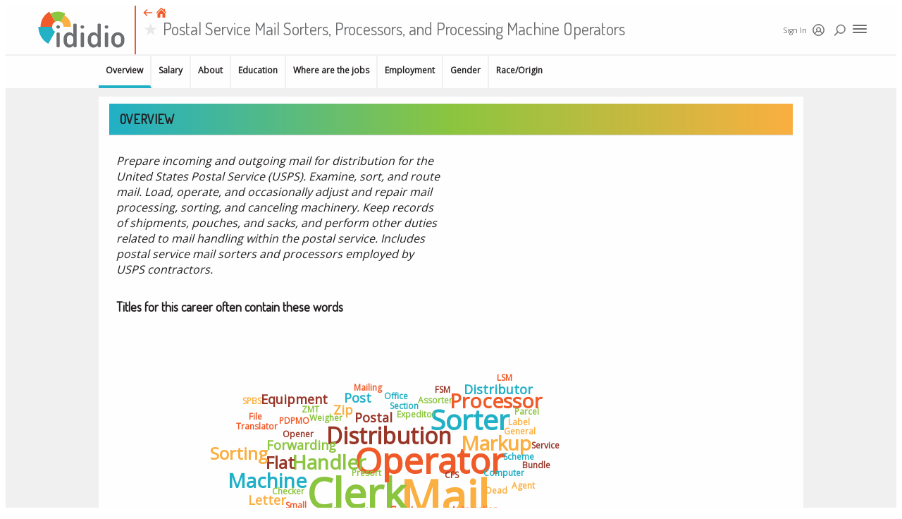

--- FILE ---
content_type: text/html
request_url: https://ididio.com/career/view/acsOcc_5560
body_size: 43610
content:
<!DOCTYPE html><html lang="en"><head>
    <!-- Global site tag (gtag.js) - Google Analytics -->
  <script type="text/javascript" id="www-widgetapi-script" src="https://www.youtube.com/s/player/1256b7e2/www-widgetapi.vflset/www-widgetapi.js" async=""></script><script type="text/javascript" async="" src="https://www.google-analytics.com/analytics.js"></script><script async="" src="https://www.googletagmanager.com/gtag/js?id=UA-128319737-1"></script>
  <script>
    window.dataLayer = window.dataLayer || [];
    function gtag(){dataLayer.push(arguments);}
    gtag('js', new Date());

    gtag('config', 'UA-128319737-1');
  </script>

  <meta charset="UTF-8">

  <meta name="viewport" content="width=device-width, initial-scale=1">

  <title>Postal Service Mail Sorters, Processors, and Processing Machine Operators</title>

  <link href="/assets/normalize.css" rel="stylesheet">
  <link href="/assets/blueprint.css" rel="stylesheet">

  <link href="https://fonts.googleapis.com/css?family=Dosis" rel="stylesheet">
  <link href="https://fonts.googleapis.com/css?family=Dosis|Open+Sans" rel="stylesheet">

  <!-- Google AdSense ad code -->
  <!--
  <script async src="https://pagead2.googlesyndication.com/pagead/js/adsbygoogle.js"></script>
  <script>
    (adsbygoogle = window.adsbygoogle || []).push({
      google_ad_client: "ca-pub-8355331558513444",
      enable_page_level_ads: true
    });
  </script>
  -->

  <!-- Google Tag Manager -->
  <!--
  <script>(function(w,d,s,l,i){w[l]=w[l]||[];w[l].push({'gtm.start':
  new Date().getTime(),event:'gtm.js'});var f=d.getElementsByTagName(s)[0],
  j=d.createElement(s),dl=l!='dataLayer'?'&l='+l:'';j.async=true;j.src=
  'https://www.googletagmanager.com/gtm.js?id='+i+dl;f.parentNode.insertBefore(j,f);
  })(window,document,'script','dataLayer','GTM-K2G3ZNM');</script>
  -->
  <!-- End Google Tag Manager -->

  <!-- Media.net ad code -->
  <!--
  <script type="text/javascript">
    window._mNHandle = window._mNHandle || {};
    window._mNHandle.queue = window._mNHandle.queue || [];
    medianet_versionId = "3121199";
  </script>
  <script src="//contextual.media.net/dmedianet.js?cid=8CUC51435" async="async"></script>
  -->

<link rel="apple-touch-icon" sizes="57x57" href="/6.1.90/icons/apple-touch-icon-57x57.png"><link rel="apple-touch-icon" sizes="60x60" href="/6.1.90/icons/apple-touch-icon-60x60.png"><link rel="apple-touch-icon" sizes="72x72" href="/6.1.90/icons/apple-touch-icon-72x72.png"><link rel="apple-touch-icon" sizes="76x76" href="/6.1.90/icons/apple-touch-icon-76x76.png"><link rel="apple-touch-icon" sizes="114x114" href="/6.1.90/icons/apple-touch-icon-114x114.png"><link rel="apple-touch-icon" sizes="120x120" href="/6.1.90/icons/apple-touch-icon-120x120.png"><link rel="apple-touch-icon" sizes="144x144" href="/6.1.90/icons/apple-touch-icon-144x144.png"><link rel="apple-touch-icon" sizes="152x152" href="/6.1.90/icons/apple-touch-icon-152x152.png"><link rel="apple-touch-icon" sizes="180x180" href="/6.1.90/icons/apple-touch-icon-180x180.png"><meta name="apple-mobile-web-app-capable" content="yes"><meta name="apple-mobile-web-app-status-bar-style" content="black-translucent"><meta name="apple-mobile-web-app-title" content="@ripedata/ididio.com"><link rel="icon" type="image/png" sizes="32x32" href="/6.1.90/icons/favicon-32x32.png"><link rel="icon" type="image/png" sizes="16x16" href="/6.1.90/icons/favicon-16x16.png"><link rel="shortcut icon" href="/6.1.90/icons/favicon.ico"><meta name="mobile-web-app-capable" content="yes"><meta name="theme-color" content="#fff"><meta name="application-name" content="@ripedata/ididio.com"><link rel="apple-touch-startup-image" media="(device-width: 320px) and (device-height: 480px) and (-webkit-device-pixel-ratio: 1)" href="/6.1.90/icons/apple-touch-startup-image-320x460.png"><link rel="apple-touch-startup-image" media="(device-width: 320px) and (device-height: 480px) and (-webkit-device-pixel-ratio: 2)" href="/6.1.90/icons/apple-touch-startup-image-640x920.png"><link rel="apple-touch-startup-image" media="(device-width: 320px) and (device-height: 568px) and (-webkit-device-pixel-ratio: 2)" href="/6.1.90/icons/apple-touch-startup-image-640x1096.png"><link rel="apple-touch-startup-image" media="(device-width: 375px) and (device-height: 667px) and (-webkit-device-pixel-ratio: 2)" href="/6.1.90/icons/apple-touch-startup-image-750x1294.png"><link rel="apple-touch-startup-image" media="(device-width: 414px) and (device-height: 736px) and (orientation: landscape) and (-webkit-device-pixel-ratio: 3)" href="/6.1.90/icons/apple-touch-startup-image-1182x2208.png"><link rel="apple-touch-startup-image" media="(device-width: 414px) and (device-height: 736px) and (orientation: portrait) and (-webkit-device-pixel-ratio: 3)" href="/6.1.90/icons/apple-touch-startup-image-1242x2148.png"><link rel="apple-touch-startup-image" media="(device-width: 768px) and (device-height: 1024px) and (orientation: landscape) and (-webkit-device-pixel-ratio: 1)" href="/6.1.90/icons/apple-touch-startup-image-748x1024.png"><link rel="apple-touch-startup-image" media="(device-width: 768px) and (device-height: 1024px) and (orientation: portrait) and (-webkit-device-pixel-ratio: 1)" href="/6.1.90/icons/apple-touch-startup-image-768x1004.png"><link rel="apple-touch-startup-image" media="(device-width: 768px) and (device-height: 1024px) and (orientation: landscape) and (-webkit-device-pixel-ratio: 2)" href="/6.1.90/icons/apple-touch-startup-image-1496x2048.png"><link rel="apple-touch-startup-image" media="(device-width: 768px) and (device-height: 1024px) and (orientation: portrait) and (-webkit-device-pixel-ratio: 2)" href="/6.1.90/icons/apple-touch-startup-image-1536x2008.png"><style type="text/css">.ididio-fullwidth{width:100%}.rdcc-button{flex-grow:1;flex-shrink:1;margin:5px;padding:10px;border-radius:1.5px;font-family:'Dosis', sans-serif;font-size:14px;font-weight:600;text-transform:uppercase;text-align:center;background-color:#fefefe;border:2px solid #fefefe;color:#f05a28;cursor:pointer}.rdcc-button-primary{background-color:#f05a28;border:2px solid #f05a28;color:#fefefe}.rdcc-button-disabled{opacity:0.5;cursor:not-allowed}.rdcc-button-container{display:flex;flex-direction:row;align-items:stretch;justify-content:space-between}.rdcc-button:focus{border:2px solid #cc4013;outline:none !important}.rdcc-button-primary:focus{border:2px solid #cc4013;outline:none !important}
</style><style type="text/css">.rdcc-text{font-family:'Open Sans', sans-serif;font-size:14px;font-weight:400;line-height:20px;color:#231f20}.ididio-fullwidth{width:100%}.rdcc-title-text{font-family:'Dosis', sans-serif;font-size:14px;font-weight:600;text-transform:uppercase}
</style><style type="text/css">.rdcc-bg-label{font-family:'Open Sans', sans-serif;font-size:14px;font-weight:400;line-height:20px;color:#231f20}.rdcc-bg-btn{cursor:pointer}.ididio-fullwidth{width:100%}.rdcc-bg-btn{font-family:'Open Sans', sans-serif;font-size:10px;font-weight:600;line-height:12px;color:#231f20;text-transform:uppercase}.rdcc-bg{display:flex;flex-direction:column}.rdcc-bg-btn{text-align:center;flex:1 1 0;padding:10px;background-color:#fefefe;color:#231f20;border-left:2px solid #becfd6;border-top:2px solid #becfd6;border-bottom:2px solid #becfd6}.rdcc-bg-btn-first{border-top-left-radius:2px;border-bottom-left-radius:2px;border-left:2px solid #becfd6}.rdcc-bg-btn-last{border-top-right-radius:2px;border-bottom-right-radius:2px;border-right:2px solid #becfd6}.rdcc-bg-btn-active{background-color:#ebf5fb}.rdcc-bg-btns{display:flex;flex-direction:row}.rdcc-bg-container{display:flex}.rdcc-bg-inline{flex-direction:row}.rdcc-bg-label{font-weight:bold;margin-bottom:10px}.rdcc-bg-label-inline{margin-top:auto;margin-bottom:auto;margin-right:10px}
</style><style type="text/css">.rdcc-bgt-title{font-family:'Open Sans', sans-serif;font-size:14px;font-weight:400;line-height:20px;color:#231f20}.rdcc-bgt-btn{cursor:pointer}.ididio-fullwidth{width:100%}.rdcc-bgt-btn{font-family:'Open Sans', sans-serif;font-size:10px;font-weight:600;line-height:12px;color:#231f20;text-transform:uppercase}.rdcc-bgt{display:flex;justify-content:flex-end;border-bottom:2px solid #becfd6}.rdcc-bgt-title{font-weight:bold;margin-top:auto;margin-bottom:auto;margin-left:20px;margin-right:20px}.rdcc-bgt-btn{text-align:center;flex:1 1 0;padding:10px;background-color:#fefefe;color:#231f20;border-left:2px solid #becfd6;border-top:2px solid #becfd6}.rdcc-bgt-btn-first{border-top-left-radius:2px;border-bottom-left-radius:2px;border-left:2px solid #becfd6}.rdcc-bgt-btn-last{border-top-right-radius:2px;border-bottom-right-radius:2px;border-right:2px solid #becfd6}.rdcc-bgt-btn-active{background-color:#ebf5fb}.rdcc-bgt-left{justify-content:flex-start}.rdcc-bgt-container{display:flex;flex-direction:row}
</style><style type="text/css">.ididio-fullwidth{width:100%}.rdcc-checkbox{display:flex;flex-direction:row;cursor:pointer;align-items:flex-start;color:#231f20}.rdcc-checkbox-center{align-items:center}.rdcc-checkbox-icon{margin-top:auto;margin-bottom:auto;display:flex;align-items:center}.rdcc-checkbox-text{font-family:'Dosis', sans-serif;font-size:14px;font-weight:600}.rdcc-checkbox-text-container{margin-left:10px}.rdcc-checkbox-subtext{font-size:12px;font-weight:400;text-transform:none}
</style><style type="text/css">.ididio-fullwidth{width:100%}.rdcc-favorite{cursor:pointer}.rdcc-favorite-disabled{cursor:not-allowed}.rdcc-star-favorite:before{color:gold;font-size:1em;content:"\2605";margin-right:0.25em}.rdcc-star-disabled:before{opacity:0.5}.rdcc-star:before{color:#d3d3d4;font-size:1em;content:"\2605";margin-right:0.25em}
</style><style type="text/css">.rdcc-ibtn{font-family:'Open Sans', sans-serif;font-size:10px;font-weight:400;line-height:14px;color:#231f20}.ididio-fullwidth{width:100%}.rdcc-ibtn{display:flex;flex-direction:row;color:#6d6e70;padding-right:10px;cursor:pointer}.rdcc-ibtn-label{margin-top:auto;margin-bottom:auto}.rdcc-ibtn-vertical{flex-direction:column;align-items:center}
</style><style type="text/css">.iconselect-label{font-family:'Open Sans', sans-serif;font-size:14px;font-weight:400;line-height:20px;color:#231f20}.ididio-fullwidth{width:100%}.iconselect-container{display:flex;flex-direction:column}.iconselect-inline{flex-direction:row}.iconselect-label{font-weight:bold;margin-bottom:10px}.iconselect-label-inline{margin-top:auto;margin-bottom:auto;margin-right:10px}.iconselect-sublabel{font-size:12px;font-weight:400;margin-bottom:10px}.iconselect-select{margin:5px 10px 10px 10px;display:flex;flex-direction:row;justify-content:flex-end}.iconselect-select-button{width:26px;height:26px;margin-right:5px;border-radius:3px;display:flex;align-items:center;justify-content:center}.iconselect-select-icon{margin-top:2px}
</style><style type="text/css">/* Slider */
.slick-slider
{
    position: relative;

    display: block;
    box-sizing: border-box;

    -webkit-user-select: none;
       -moz-user-select: none;
        -ms-user-select: none;
            user-select: none;

    -webkit-touch-callout: none;
    -khtml-user-select: none;
    touch-action: pan-y;
    -webkit-tap-highlight-color: transparent;
}

.slick-list
{
    position: relative;

    display: block;
    overflow: hidden;

    margin: 0;
    padding: 0;
}
.slick-list:focus
{
    outline: none;
}
.slick-list.dragging
{
    cursor: pointer;
    cursor: hand;
}

.slick-slider .slick-track,
.slick-slider .slick-list
{
    transform: translate3d(0, 0, 0);
}

.slick-track
{
    position: relative;
    top: 0;
    left: 0;

    display: block;
    margin-left: auto;
    margin-right: auto;
}
.slick-track:before,
.slick-track:after
{
    display: table;

    content: '';
}
.slick-track:after
{
    clear: both;
}
.slick-loading .slick-track
{
    visibility: hidden;
}

.slick-slide
{
    display: none;
    float: left;

    height: 100%;
    min-height: 1px;
}
[dir='rtl'] .slick-slide
{
    float: right;
}
.slick-slide img
{
    display: block;
}
.slick-slide.slick-loading img
{
    display: none;
}
.slick-slide.dragging img
{
    pointer-events: none;
}
.slick-initialized .slick-slide
{
    display: block;
}
.slick-loading .slick-slide
{
    visibility: hidden;
}
.slick-vertical .slick-slide
{
    display: block;

    height: auto;

    border: 1px solid transparent;
}
.slick-arrow.slick-hidden {
    display: none;
}
</style><style type="text/css">@charset 'UTF-8';
/* Slider */
.slick-loading .slick-list
{
    background: #fff url(/6.1.90/assets/c5cd7f5300576ab4c88202b42f6ded62.gif) center center no-repeat;
}

/* Icons */
@font-face
{
    font-family: 'slick';
    font-weight: normal;
    font-style: normal;

    src: url(/6.1.90/assets/ced611daf7709cc778da928fec876475.eot);
    src: url(/6.1.90/assets/ced611daf7709cc778da928fec876475.eot?#iefix) format('embedded-opentype'), url([data-uri]) format('woff'), url(/6.1.90/assets/d41f55a78e6f49a5512878df1737e58a.ttf) format('truetype'), url(/6.1.90/assets/f97e3bbf73254b0112091d0192f17aec.svg#slick) format('svg');
}
/* Arrows */
.slick-prev,
.slick-next
{
    font-size: 0;
    line-height: 0;

    position: absolute;
    top: 50%;

    display: block;

    width: 20px;
    height: 20px;
    padding: 0;
    transform: translate(0, -50%);

    cursor: pointer;

    color: transparent;
    border: none;
    outline: none;
    background: transparent;
}
.slick-prev:hover,
.slick-prev:focus,
.slick-next:hover,
.slick-next:focus
{
    color: transparent;
    outline: none;
    background: transparent;
}
.slick-prev:hover:before,
.slick-prev:focus:before,
.slick-next:hover:before,
.slick-next:focus:before
{
    opacity: 1;
}
.slick-prev.slick-disabled:before,
.slick-next.slick-disabled:before
{
    opacity: .25;
}

.slick-prev:before,
.slick-next:before
{
    font-family: 'slick';
    font-size: 20px;
    line-height: 1;

    opacity: .75;
    color: white;

    -webkit-font-smoothing: antialiased;
    -moz-osx-font-smoothing: grayscale;
}

.slick-prev
{
    left: -25px;
}
[dir='rtl'] .slick-prev
{
    right: -25px;
    left: auto;
}
.slick-prev:before
{
    content: '←';
}
[dir='rtl'] .slick-prev:before
{
    content: '→';
}

.slick-next
{
    right: -25px;
}
[dir='rtl'] .slick-next
{
    right: auto;
    left: -25px;
}
.slick-next:before
{
    content: '→';
}
[dir='rtl'] .slick-next:before
{
    content: '←';
}

/* Dots */
.slick-dotted.slick-slider
{
    margin-bottom: 30px;
}

.slick-dots
{
    position: absolute;
    bottom: -25px;

    display: block;

    width: 100%;
    padding: 0;
    margin: 0;

    list-style: none;

    text-align: center;
}
.slick-dots li
{
    position: relative;

    display: inline-block;

    width: 20px;
    height: 20px;
    margin: 0 5px;
    padding: 0;

    cursor: pointer;
}
.slick-dots li button
{
    font-size: 0;
    line-height: 0;

    display: block;

    width: 20px;
    height: 20px;
    padding: 5px;

    cursor: pointer;

    color: transparent;
    border: 0;
    outline: none;
    background: transparent;
}
.slick-dots li button:hover,
.slick-dots li button:focus
{
    outline: none;
}
.slick-dots li button:hover:before,
.slick-dots li button:focus:before
{
    opacity: 1;
}
.slick-dots li button:before
{
    font-family: 'slick';
    font-size: 6px;
    line-height: 20px;

    position: absolute;
    top: 0;
    left: 0;

    width: 20px;
    height: 20px;

    content: '•';
    text-align: center;

    opacity: .25;
    color: black;

    -webkit-font-smoothing: antialiased;
    -moz-osx-font-smoothing: grayscale;
}
.slick-dots li.slick-active button:before
{
    opacity: .75;
    color: black;
}
</style><style type="text/css">.ididio-fullwidth{width:100%}
</style><style type="text/css">.rdcc-dialog-header{font-family:'Dosis', sans-serif;font-size:18px;font-weight:600;text-transform:uppercase;line-height:24px;color:#231f20}.ididio-fullwidth{width:100%}.rdcc-dialog{border-radius:unset;width:unset;background-color:#fefefe}.rdcc-dialog-container{background-color:#fefefe;color:#231f20;border-radius:unset}.rdcc-dialog-header{flex:0 0 auto;display:flex;flex-direction:row;padding:10px;border-radius:unset;box-shadow:unset;-webkit-box-shadow:unset;background:unset;color:unset}.rdcc-dialog-header-title{flex-grow:1;flex-shrink:1}.rdcc-dialog-header-close{flex-grow:0;flex-shrink:0;margin-top:auto;margin-bottom:auto;cursor:pointer}.rdcc-dialog-body{padding:0px 10px 10px 10px}.rdcc-dialog-footer{flex:0 0 auto;margin:20px;display:flex;flex-direction:row}.rdcc-dialog-footer-button{background-color:#9c9ea0;color:#fefefe}.rdcc-dialog-footer-button-primary{background-color:#f05a28;color:#fefefe}
</style><style type="text/css">@font-face {
  font-family: 'FontAwesome';
  src: url('https://cdnjs.cloudflare.com/ajax/libs/font-awesome/4.2.0/fonts/fontawesome-webfont.eot');
  src: url('https://cdnjs.cloudflare.com/ajax/libs/font-awesome/4.2.0/fonts/fontawesome-webfont.eot?#iefix') format('embedded-opentype'), url('https://cdnjs.cloudflare.com/ajax/libs/font-awesome/4.2.0/fonts/fontawesome-webfont.woff') format('woff'), url('https://cdnjs.cloudflare.com/ajax/libs/font-awesome/4.2.0/fonts/fontawesome-webfont.ttf') format('truetype'), url('https://cdnjs.cloudflare.com/ajax/libs/font-awesome/4.2.0/fonts/fontawesome-webfont.svg?#fontawesomeregular') format('svg');
  font-weight: normal;
  font-style: normal;
}
.rc-menu {
  outline: none;
  margin-bottom: 0;
  padding-left: 0;
  padding-right: 0;
  list-style: none;
  border: 1px solid #d9d9d9;
  box-shadow: 0 0 4px #d9d9d9;
  border-radius: 3px;
  color: #666;
}
.rc-menu-rtl {
  direction: rtl;
}
.rc-menu-hidden {
  display: none;
}
.rc-menu-collapse {
  overflow: hidden;
  transition: height 0.3s ease-out;
}
.rc-menu-item-group-list {
  margin: 0;
  padding: 0;
}
.rc-menu-item-group-title {
  color: #999;
  line-height: 1.5;
  padding: 8px 10px;
  border-bottom: 1px solid #dedede;
}
.rc-menu-item-active,
.rc-menu-submenu-active > .rc-menu-submenu-title {
  background-color: #eaf8fe;
}
.rc-menu-item-selected {
  background-color: #eaf8fe;
  transform: translateZ(0);
}
.rc-menu-submenu-selected {
  background-color: #eaf8fe;
}
.rc-menu > li.rc-menu-submenu {
  padding: 0;
}
.rc-menu-horizontal.rc-menu-sub,
.rc-menu-vertical.rc-menu-sub,
.rc-menu-vertical-left.rc-menu-sub,
.rc-menu-vertical-right.rc-menu-sub {
  min-width: 160px;
  margin-top: 0;
}
.rc-menu-item,
.rc-menu-submenu-title {
  margin: 0;
  position: relative;
  display: block;
  padding: 7px 7px 7px 16px;
  white-space: nowrap;
}
.rc-menu-rtl .rc-menu-item,
.rc-menu-rtl .rc-menu-submenu-title {
  padding: 7px 16px 7px 7px;
}
.rc-menu-item.rc-menu-item-disabled,
.rc-menu-submenu-title.rc-menu-item-disabled,
.rc-menu-item.rc-menu-submenu-disabled,
.rc-menu-submenu-title.rc-menu-submenu-disabled {
  color: #777 !important;
}
.rc-menu > .rc-menu-item-divider {
  height: 1px;
  margin: 1px 0;
  overflow: hidden;
  padding: 0;
  line-height: 0;
  background-color: #e5e5e5;
}
.rc-menu-submenu-popup {
  position: absolute;
}
.rc-menu-submenu-popup .submenu-title-wrapper {
  padding-right: 20px;
}
.rc-menu-submenu-rtl.rc-menu-submenu-popup .submenu-title-wrapper,
.rc-menu-submenu-rtl .rc-menu-submenu-popup .submenu-title-wrapper {
  padding-right: 0;
  padding-left: 20px;
}
.rc-menu-submenu > .rc-menu {
  background-color: #fff;
}
.rc-menu .rc-menu-submenu-title .anticon,
.rc-menu .rc-menu-item .anticon {
  width: 14px;
  height: 14px;
  margin-right: 8px;
  top: -1px;
}
.rc-menu-rtl .rc-menu .rc-menu-submenu-title .anticon,
.rc-menu-rtl .rc-menu .rc-menu-item .anticon {
  margin-right: 0;
  margin-left: 8px;
}
.rc-menu-horizontal {
  background-color: #f3f5f7;
  border: none;
  border-bottom: 1px solid #d9d9d9;
  box-shadow: none;
  white-space: nowrap;
  overflow: hidden;
}
.rc-menu-horizontal > .rc-menu-item,
.rc-menu-horizontal > .rc-menu-submenu > .rc-menu-submenu-title {
  padding: 15px 20px;
}
.rc-menu-horizontal > .rc-menu-submenu,
.rc-menu-horizontal > .rc-menu-item {
  border-bottom: 2px solid transparent;
  display: inline-block;
  vertical-align: bottom;
}
.rc-menu-horizontal > .rc-menu-submenu-active,
.rc-menu-horizontal > .rc-menu-item-active {
  border-bottom: 2px solid #2db7f5;
  background-color: #f3f5f7;
  color: #2baee9;
}
.rc-menu-horizontal:after {
  content: '\20';
  display: block;
  height: 0;
  clear: both;
}
.rc-menu-vertical,
.rc-menu-vertical-left,
.rc-menu-vertical-right,
.rc-menu-inline {
  padding: 12px 0;
}
.rc-menu-vertical > .rc-menu-item,
.rc-menu-vertical-left > .rc-menu-item,
.rc-menu-vertical-right > .rc-menu-item,
.rc-menu-inline > .rc-menu-item,
.rc-menu-vertical > .rc-menu-submenu > .rc-menu-submenu-title,
.rc-menu-vertical-left > .rc-menu-submenu > .rc-menu-submenu-title,
.rc-menu-vertical-right > .rc-menu-submenu > .rc-menu-submenu-title,
.rc-menu-inline > .rc-menu-submenu > .rc-menu-submenu-title {
  padding: 12px 8px 12px 24px;
}
.rc-menu-rtl.rc-menu-vertical > .rc-menu-item,
.rc-menu-rtl.rc-menu-vertical-left > .rc-menu-item,
.rc-menu-rtl.rc-menu-vertical-right > .rc-menu-item,
.rc-menu-rtl.rc-menu-inline > .rc-menu-item,
.rc-menu-rtl.rc-menu-vertical > .rc-menu-submenu > .rc-menu-submenu-title,
.rc-menu-rtl.rc-menu-vertical-left > .rc-menu-submenu > .rc-menu-submenu-title,
.rc-menu-rtl.rc-menu-vertical-right > .rc-menu-submenu > .rc-menu-submenu-title,
.rc-menu-rtl.rc-menu-inline > .rc-menu-submenu > .rc-menu-submenu-title {
  padding: 12px 24px 12px 8px;
}
.rc-menu-vertical .rc-menu-submenu-arrow,
.rc-menu-vertical-left .rc-menu-submenu-arrow,
.rc-menu-vertical-right .rc-menu-submenu-arrow,
.rc-menu-inline .rc-menu-submenu-arrow {
  display: inline-block;
  font: normal normal normal 14px/1 FontAwesome;
  font-size: inherit;
  vertical-align: baseline;
  text-align: center;
  text-transform: none;
  text-rendering: auto;
  position: absolute;
  right: 16px;
  line-height: 1.5em;
}
.rc-menu-vertical .rc-menu-submenu-arrow:before,
.rc-menu-vertical-left .rc-menu-submenu-arrow:before,
.rc-menu-vertical-right .rc-menu-submenu-arrow:before,
.rc-menu-inline .rc-menu-submenu-arrow:before {
  content: '\f0da';
}
.rc-menu-rtl.rc-menu-vertical .rc-menu-submenu-arrow:before,
.rc-menu-rtl.rc-menu-vertical-left .rc-menu-submenu-arrow:before,
.rc-menu-rtl.rc-menu-vertical-right .rc-menu-submenu-arrow:before,
.rc-menu-rtl.rc-menu-inline .rc-menu-submenu-arrow:before,
.rc-menu-submenu-rtl .rc-menu-vertical .rc-menu-submenu-arrow:before,
.rc-menu-submenu-rtl .rc-menu-vertical-left .rc-menu-submenu-arrow:before,
.rc-menu-submenu-rtl .rc-menu-vertical-right .rc-menu-submenu-arrow:before,
.rc-menu-submenu-rtl .rc-menu-inline .rc-menu-submenu-arrow:before {
  content: '\f0d9';
}
.rc-menu-rtl.rc-menu-vertical .rc-menu-submenu-arrow,
.rc-menu-rtl.rc-menu-vertical-left .rc-menu-submenu-arrow,
.rc-menu-rtl.rc-menu-vertical-right .rc-menu-submenu-arrow,
.rc-menu-rtl.rc-menu-inline .rc-menu-submenu-arrow,
.rc-menu-submenu-rtl .rc-menu-vertical .rc-menu-submenu-arrow,
.rc-menu-submenu-rtl .rc-menu-vertical-left .rc-menu-submenu-arrow,
.rc-menu-submenu-rtl .rc-menu-vertical-right .rc-menu-submenu-arrow,
.rc-menu-submenu-rtl .rc-menu-inline .rc-menu-submenu-arrow {
  right: auto;
  left: 16px;
}
.rc-menu-inline .rc-menu-submenu-arrow {
  transform: rotate(90deg);
  transition: transform 0.3s;
}
.rc-menu-inline .rc-menu-submenu-open > .rc-menu-submenu-title .rc-menu-submenu-arrow {
  transform: rotate(-90deg);
}
.rc-menu-vertical.rc-menu-sub,
.rc-menu-vertical-left.rc-menu-sub,
.rc-menu-vertical-right.rc-menu-sub {
  padding: 0;
}
.rc-menu-submenu-rtl .rc-menu-vertical.rc-menu-sub,
.rc-menu-submenu-rtl .rc-menu-vertical-left.rc-menu-sub,
.rc-menu-submenu-rtl .rc-menu-vertical-right.rc-menu-sub {
  direction: rtl;
}
.rc-menu-sub.rc-menu-inline {
  padding: 0;
  border: none;
  border-radius: 0;
  box-shadow: none;
}
.rc-menu-sub.rc-menu-inline > .rc-menu-item,
.rc-menu-sub.rc-menu-inline > .rc-menu-submenu > .rc-menu-submenu-title {
  padding-top: 8px;
  padding-bottom: 8px;
  padding-right: 0;
}
.rc-menu-rtl .rc-menu-sub.rc-menu-inline > .rc-menu-item,
.rc-menu-rtl .rc-menu-sub.rc-menu-inline > .rc-menu-submenu > .rc-menu-submenu-title {
  padding-left: 0;
}
.rc-menu-open-slide-up-enter,
.rc-menu-open-slide-up-appear {
  -webkit-animation-duration: 0.3s;
          animation-duration: 0.3s;
  -webkit-animation-fill-mode: both;
          animation-fill-mode: both;
  transform-origin: 0 0;
  opacity: 0;
  -webkit-animation-timing-function: cubic-bezier(0.08, 0.82, 0.17, 1);
          animation-timing-function: cubic-bezier(0.08, 0.82, 0.17, 1);
  -webkit-animation-play-state: paused;
          animation-play-state: paused;
}
.rc-menu-open-slide-up-leave {
  -webkit-animation-duration: 0.3s;
          animation-duration: 0.3s;
  -webkit-animation-fill-mode: both;
          animation-fill-mode: both;
  transform-origin: 0 0;
  opacity: 1;
  -webkit-animation-timing-function: cubic-bezier(0.6, 0.04, 0.98, 0.34);
          animation-timing-function: cubic-bezier(0.6, 0.04, 0.98, 0.34);
  -webkit-animation-play-state: paused;
          animation-play-state: paused;
}
.rc-menu-open-slide-up-enter.rc-menu-open-slide-up-enter-active,
.rc-menu-open-slide-up-appear.rc-menu-open-slide-up-appear-active {
  -webkit-animation-name: rcMenuOpenSlideUpIn;
          animation-name: rcMenuOpenSlideUpIn;
  -webkit-animation-play-state: running;
          animation-play-state: running;
}
.rc-menu-open-slide-up-leave.rc-menu-open-slide-up-leave-active {
  -webkit-animation-name: rcMenuOpenSlideUpOut;
          animation-name: rcMenuOpenSlideUpOut;
  -webkit-animation-play-state: running;
          animation-play-state: running;
}
@-webkit-keyframes rcMenuOpenSlideUpIn {
  0% {
    opacity: 0;
    transform-origin: 0% 0%;
    transform: scaleY(0);
  }
  100% {
    opacity: 1;
    transform-origin: 0% 0%;
    transform: scaleY(1);
  }
}
@keyframes rcMenuOpenSlideUpIn {
  0% {
    opacity: 0;
    transform-origin: 0% 0%;
    transform: scaleY(0);
  }
  100% {
    opacity: 1;
    transform-origin: 0% 0%;
    transform: scaleY(1);
  }
}
@-webkit-keyframes rcMenuOpenSlideUpOut {
  0% {
    opacity: 1;
    transform-origin: 0% 0%;
    transform: scaleY(1);
  }
  100% {
    opacity: 0;
    transform-origin: 0% 0%;
    transform: scaleY(0);
  }
}
@keyframes rcMenuOpenSlideUpOut {
  0% {
    opacity: 1;
    transform-origin: 0% 0%;
    transform: scaleY(1);
  }
  100% {
    opacity: 0;
    transform-origin: 0% 0%;
    transform: scaleY(0);
  }
}
.rc-menu-open-zoom-enter,
.rc-menu-open-zoom-appear {
  opacity: 0;
  -webkit-animation-duration: 0.3s;
          animation-duration: 0.3s;
  -webkit-animation-fill-mode: both;
          animation-fill-mode: both;
  transform-origin: 0 0;
  -webkit-animation-timing-function: cubic-bezier(0.08, 0.82, 0.17, 1);
          animation-timing-function: cubic-bezier(0.08, 0.82, 0.17, 1);
  -webkit-animation-play-state: paused;
          animation-play-state: paused;
}
.rc-menu-open-zoom-leave {
  -webkit-animation-duration: 0.3s;
          animation-duration: 0.3s;
  -webkit-animation-fill-mode: both;
          animation-fill-mode: both;
  transform-origin: 0 0;
  -webkit-animation-timing-function: cubic-bezier(0.6, 0.04, 0.98, 0.34);
          animation-timing-function: cubic-bezier(0.6, 0.04, 0.98, 0.34);
  -webkit-animation-play-state: paused;
          animation-play-state: paused;
}
.rc-menu-open-zoom-enter.rc-menu-open-zoom-enter-active,
.rc-menu-open-zoom-appear.rc-menu-open-zoom-appear-active {
  -webkit-animation-name: rcMenuOpenZoomIn;
          animation-name: rcMenuOpenZoomIn;
  -webkit-animation-play-state: running;
          animation-play-state: running;
}
.rc-menu-open-zoom-leave.rc-menu-open-zoom-leave-active {
  -webkit-animation-name: rcMenuOpenZoomOut;
          animation-name: rcMenuOpenZoomOut;
  -webkit-animation-play-state: running;
          animation-play-state: running;
}
.rc-menu-submenu-rtl.rc-menu-open-zoom-enter,
.rc-menu-submenu-rtl.rc-menu-open-zoom-appear,
.rc-menu-submenu-rtl.rc-menu-open-zoom-leave,
.rc-menu-submenu-rtl .rc-menu-open-zoom-enter,
.rc-menu-submenu-rtl .rc-menu-open-zoom-appear,
.rc-menu-submenu-rtl .rc-menu-open-zoom-leave {
  transform-origin: top right !important;
}
@-webkit-keyframes rcMenuOpenZoomIn {
  0% {
    opacity: 0;
    transform: scale(0, 0);
  }
  100% {
    opacity: 1;
    transform: scale(1, 1);
  }
}
@keyframes rcMenuOpenZoomIn {
  0% {
    opacity: 0;
    transform: scale(0, 0);
  }
  100% {
    opacity: 1;
    transform: scale(1, 1);
  }
}
@-webkit-keyframes rcMenuOpenZoomOut {
  0% {
    transform: scale(1, 1);
  }
  100% {
    opacity: 0;
    transform: scale(0, 0);
  }
}
@keyframes rcMenuOpenZoomOut {
  0% {
    transform: scale(1, 1);
  }
  100% {
    opacity: 0;
    transform: scale(0, 0);
  }
}
</style><style type="text/css">.ididio-fullwidth{width:100%}.rdcc-rdmenu{background-color:#fefefe;padding:0px;margin:0px;width:150px;box-shadow:none;border-width:2px}.rdcc-rdmenu-submenu{background-color:#fefefe;color:#6d6e70;padding:5px;box-shadow:none}.rdcc-rdmenu-item{padding:5px;font-family:'Dosis', sans-serif;font-size:14px;font-weight:600;text-transform:uppercase;text-align:center;box-shadow:none}
</style><style type="text/css">.rdselect-label{font-family:'Open Sans', sans-serif;font-size:14px;font-weight:400;line-height:20px;color:#231f20}.ididio-fullwidth{width:100%}.rdselect-container{display:flex;flex-direction:column}.rdselect-inline{flex-direction:row}.rdselect-label{font-weight:bold;margin-bottom:10px}.rdselect-label-inline{margin-top:auto;margin-bottom:auto;margin-right:10px}.rdselect-sublabel{font-size:12px;font-weight:400;margin-bottom:10px}.rdselect-control{flex-grow:1;flex-shrink:1}
</style><style type="text/css">.rdcc-rdtext-label{font-family:'Open Sans', sans-serif;font-size:14px;font-weight:400;line-height:20px;color:#231f20}.ididio-fullwidth{width:100%}.rdcc-rdtext{flex:1 1 auto;padding:5px 7px 5px 7px;border:2px solid #d3d3d4;font-family:'Dosis', sans-serif;font-size:16px;font-weight:400;line-height:20px}.rdcc-rdtext-label{font-weight:bold;margin-bottom:10px}.rdcc-rdtext-label-inline{margin-top:auto;margin-bottom:auto;margin-right:10px}.rdcc-rdtext-container{display:flex;flex-direction:column}.rdcc-rdtext-inline{flex-direction:row}.rdcc-rdtext:focus{border:2px solid #cc4013;outline:none !important}
</style><style type="text/css">.ididio-fullwidth{width:100%}.searchinput-search{position:relative;padding-top:auto;padding-bottom:auto}.searchinput-search input:focus{border-radius:15px;border:2px solid #cc4013;outline:none !important}.searchinput-search-container{margin-top:20px;margin-bottom:30px}.searchinput-search-symbol{position:absolute;top:4px;left:7px}.searchinput-search-input{font-size:12px;width:100%;height:26px;border-radius:15px;border:none;text-indent:28px}
</style><style type="text/css">.smshare-title{font-family:'Open Sans', sans-serif;font-size:14px;font-weight:400;line-height:20px;color:#231f20}.ididio-fullwidth{width:100%}.smshare{display:flex;flex-direction:column}.smshare-title{font-weight:bold}.smshare-title-hcent{margin-left:auto;margin-right:auto;margin-bottom:5px;text-align:center}.smshare-title-vcent{margin-top:auto;margin-bottom:auto;margin-right:5px;vertical-align:middle}.smshare-container{display:flex;flex-direction:row;margin-left:auto;margin-right:auto}.smshare-button{width:25px;height:25px}
</style><style type="text/css">.rc-slider {
  position: relative;
  height: 14px;
  padding: 5px 0;
  width: 100%;
  border-radius: 6px;
  touch-action: none;
  box-sizing: border-box;
  -webkit-tap-highlight-color: rgba(0, 0, 0, 0);
}
.rc-slider * {
  box-sizing: border-box;
  -webkit-tap-highlight-color: rgba(0, 0, 0, 0);
}
.rc-slider-rail {
  position: absolute;
  width: 100%;
  background-color: #e9e9e9;
  height: 4px;
  border-radius: 6px;
}
.rc-slider-track {
  position: absolute;
  left: 0;
  height: 4px;
  border-radius: 6px;
  background-color: #abe2fb;
}
.rc-slider-handle {
  position: absolute;
  width: 14px;
  height: 14px;
  cursor: pointer;
  cursor: -webkit-grab;
  margin-top: -5px;
  cursor: grab;
  border-radius: 50%;
  border: solid 2px #96dbfa;
  background-color: #fff;
  touch-action: pan-x;
}
.rc-slider-handle-dragging.rc-slider-handle-dragging.rc-slider-handle-dragging {
  border-color: #57c5f7;
  box-shadow: 0 0 0 5px #96dbfa;
}
.rc-slider-handle:focus {
  outline: none;
}
.rc-slider-handle-click-focused:focus {
  border-color: #96dbfa;
  box-shadow: unset;
}
.rc-slider-handle:hover {
  border-color: #57c5f7;
}
.rc-slider-handle:active {
  border-color: #57c5f7;
  box-shadow: 0 0 5px #57c5f7;
  cursor: -webkit-grabbing;
  cursor: grabbing;
}
.rc-slider-mark {
  position: absolute;
  top: 18px;
  left: 0;
  width: 100%;
  font-size: 12px;
}
.rc-slider-mark-text {
  position: absolute;
  display: inline-block;
  vertical-align: middle;
  text-align: center;
  cursor: pointer;
  color: #999;
}
.rc-slider-mark-text-active {
  color: #666;
}
.rc-slider-step {
  position: absolute;
  width: 100%;
  height: 4px;
  background: transparent;
}
.rc-slider-dot {
  position: absolute;
  bottom: -2px;
  margin-left: -4px;
  width: 8px;
  height: 8px;
  border: 2px solid #e9e9e9;
  background-color: #fff;
  cursor: pointer;
  border-radius: 50%;
  vertical-align: middle;
}
.rc-slider-dot-active {
  border-color: #96dbfa;
}
.rc-slider-dot-reverse {
  margin-right: -4px;
}
.rc-slider-disabled {
  background-color: #e9e9e9;
}
.rc-slider-disabled .rc-slider-track {
  background-color: #ccc;
}
.rc-slider-disabled .rc-slider-handle,
.rc-slider-disabled .rc-slider-dot {
  border-color: #ccc;
  box-shadow: none;
  background-color: #fff;
  cursor: not-allowed;
}
.rc-slider-disabled .rc-slider-mark-text,
.rc-slider-disabled .rc-slider-dot {
  cursor: not-allowed !important;
}
.rc-slider-vertical {
  width: 14px;
  height: 100%;
  padding: 0 5px;
}
.rc-slider-vertical .rc-slider-rail {
  height: 100%;
  width: 4px;
}
.rc-slider-vertical .rc-slider-track {
  left: 5px;
  bottom: 0;
  width: 4px;
}
.rc-slider-vertical .rc-slider-handle {
  margin-left: -5px;
  touch-action: pan-y;
}
.rc-slider-vertical .rc-slider-mark {
  top: 0;
  left: 18px;
  height: 100%;
}
.rc-slider-vertical .rc-slider-step {
  height: 100%;
  width: 4px;
}
.rc-slider-vertical .rc-slider-dot {
  left: 2px;
  margin-bottom: -4px;
}
.rc-slider-vertical .rc-slider-dot:first-child {
  margin-bottom: -4px;
}
.rc-slider-vertical .rc-slider-dot:last-child {
  margin-bottom: -4px;
}
.rc-slider-tooltip-zoom-down-enter,
.rc-slider-tooltip-zoom-down-appear {
  -webkit-animation-duration: 0.3s;
          animation-duration: 0.3s;
  -webkit-animation-fill-mode: both;
          animation-fill-mode: both;
  display: block !important;
  -webkit-animation-play-state: paused;
          animation-play-state: paused;
}
.rc-slider-tooltip-zoom-down-leave {
  -webkit-animation-duration: 0.3s;
          animation-duration: 0.3s;
  -webkit-animation-fill-mode: both;
          animation-fill-mode: both;
  display: block !important;
  -webkit-animation-play-state: paused;
          animation-play-state: paused;
}
.rc-slider-tooltip-zoom-down-enter.rc-slider-tooltip-zoom-down-enter-active,
.rc-slider-tooltip-zoom-down-appear.rc-slider-tooltip-zoom-down-appear-active {
  -webkit-animation-name: rcSliderTooltipZoomDownIn;
          animation-name: rcSliderTooltipZoomDownIn;
  -webkit-animation-play-state: running;
          animation-play-state: running;
}
.rc-slider-tooltip-zoom-down-leave.rc-slider-tooltip-zoom-down-leave-active {
  -webkit-animation-name: rcSliderTooltipZoomDownOut;
          animation-name: rcSliderTooltipZoomDownOut;
  -webkit-animation-play-state: running;
          animation-play-state: running;
}
.rc-slider-tooltip-zoom-down-enter,
.rc-slider-tooltip-zoom-down-appear {
  transform: scale(0, 0);
  -webkit-animation-timing-function: cubic-bezier(0.23, 1, 0.32, 1);
          animation-timing-function: cubic-bezier(0.23, 1, 0.32, 1);
}
.rc-slider-tooltip-zoom-down-leave {
  -webkit-animation-timing-function: cubic-bezier(0.755, 0.05, 0.855, 0.06);
          animation-timing-function: cubic-bezier(0.755, 0.05, 0.855, 0.06);
}
@-webkit-keyframes rcSliderTooltipZoomDownIn {
  0% {
    opacity: 0;
    transform-origin: 50% 100%;
    transform: scale(0, 0);
  }
  100% {
    transform-origin: 50% 100%;
    transform: scale(1, 1);
  }
}
@keyframes rcSliderTooltipZoomDownIn {
  0% {
    opacity: 0;
    transform-origin: 50% 100%;
    transform: scale(0, 0);
  }
  100% {
    transform-origin: 50% 100%;
    transform: scale(1, 1);
  }
}
@-webkit-keyframes rcSliderTooltipZoomDownOut {
  0% {
    transform-origin: 50% 100%;
    transform: scale(1, 1);
  }
  100% {
    opacity: 0;
    transform-origin: 50% 100%;
    transform: scale(0, 0);
  }
}
@keyframes rcSliderTooltipZoomDownOut {
  0% {
    transform-origin: 50% 100%;
    transform: scale(1, 1);
  }
  100% {
    opacity: 0;
    transform-origin: 50% 100%;
    transform: scale(0, 0);
  }
}
.rc-slider-tooltip {
  position: absolute;
  left: -9999px;
  top: -9999px;
  visibility: visible;
  box-sizing: border-box;
  -webkit-tap-highlight-color: rgba(0, 0, 0, 0);
}
.rc-slider-tooltip * {
  box-sizing: border-box;
  -webkit-tap-highlight-color: rgba(0, 0, 0, 0);
}
.rc-slider-tooltip-hidden {
  display: none;
}
.rc-slider-tooltip-placement-top {
  padding: 4px 0 8px 0;
}
.rc-slider-tooltip-inner {
  padding: 6px 2px;
  min-width: 24px;
  height: 24px;
  font-size: 12px;
  line-height: 1;
  color: #fff;
  text-align: center;
  text-decoration: none;
  background-color: #6c6c6c;
  border-radius: 6px;
  box-shadow: 0 0 4px #d9d9d9;
}
.rc-slider-tooltip-arrow {
  position: absolute;
  width: 0;
  height: 0;
  border-color: transparent;
  border-style: solid;
}
.rc-slider-tooltip-placement-top .rc-slider-tooltip-arrow {
  bottom: 4px;
  left: 50%;
  margin-left: -4px;
  border-width: 4px 4px 0;
  border-top-color: #6c6c6c;
}
</style><style type="text/css">.slider-label{font-family:'Open Sans', sans-serif;font-size:14px;font-weight:400;line-height:20px;color:#231f20}.ididio-fullwidth{width:100%}.slider{display:flex;flex-direction:column}.slider-container{flex-grow:1;flex-shrink:1}.slider-inline{flex-direction:row}.slider-label{font-weight:bold;margin-bottom:10px}.slider-label-inline{margin-top:auto;margin-bottom:auto;margin-right:20px}
</style><style type="text/css">.ididio-fullwidth{width:100%}.rdcc-ta{border:2px solid transparent}.rdcc-ta-disabled{opacity:0.5;cursor:not-allowed}.rdcc-ta-container{display:flex;flex-direction:row;align-items:stretch;justify-content:space-between}.rdcc-ta:focus{border:2px solid #cc4013;outline:none !important}
</style><style type="text/css">.columnselect-title{font-family:'Dosis', sans-serif;font-size:18px;font-weight:600;text-transform:uppercase;line-height:24px;color:#231f20}.columnselect-header{background:linear-gradient(to right, #21b0c6, #8bc53f, #faaf40);color:#fefefe}.ididio-fullwidth{width:100%}.columnselect-header{padding:15px}.columnselect-dialog{width:620px;overflow:auto}.columnselect-title{margin-bottom:10px}.columnselect-description{margin:20px;color:#231f20}.columnselect-grid{margin:20px;display:grid;grid-gap:20px;grid-template-columns:repeat(auto-fill, minmax(250px, 1fr))}.columnselect-footer{width:300px;margin-left:auto;margin-right:auto}
</style><style type="text/css">.ididio-fullwidth{width:100%}.rdcn{width:100%;background-color:#fefefe}.rdcn-container{margin-left:auto;margin-right:auto}.rdcn-content{margin-left:10px;margin-right:10px;display:flex;flex-flow:row;align-items:stretch;justify-content:center}.rdcn-brand{height:50px;wdith:auto;margin-top:auto;margin-bottom:auto}.rdcn-brand-container{margin-top:auto;margin-bottom:auto;flex-grow:1;flex-shrink:1;display:flex;flex-flow:row;align-items:stretch}.rdcn-title{margin-left:50px;padding-left:20px;font-family:'Dosis', sans-serif;font-size:24px;font-weight:600}.rdcn-title-center{margin-top:auto;margin-bottom:auto}.rdcn-separator{height:100%;width:1px;margin-left:10px;padding-left:10px;border-left:2px solid #F0F0F0}.rdcn-section{display:flex;flex-direction:row}
</style><style type="text/css">.datatable-header-column,.datatable-titledescription-column,.datatable-titledescription-text{font-family:'Open Sans', sans-serif;font-size:12px;font-weight:700;line-height:14px;color:#231f20}.datatable-header-subtitle,.datatable-titledescription-subtext{font-family:'Open Sans', sans-serif;font-size:10px;font-weight:400;line-height:14px;color:#231f20}.ididio-fullwidth{width:100%}.datatable-header-row{margin-bottom:1px;border-bottom:1px solid #d3d3d4}.datatable-header-container{display:flex;flex-direction:row}.datatable-header-column{text-transform:none;align-self:flex-start;height:100%;flex-grow:1;flex-shrink:1;min-width:0px;flex-basis:0}.datatable-header-sort{flex-grow:0;flex-shrink:0}.datatable-header-subtitle{text-transform:none}.datatable-header-sortind{margin-left:2px;margin-right:2px;display:flex;flex-direction:column}.datatable-header-sortind-icon{height:6px}.datatable-header-column:focus{outline-width:0px}.datatable-row{padding-top:5px;padding-bottom:5px;border-bottom:1px solid #f0f0f0}.datatable-row-clickable{cursor:pointer}.datatable-row-even{background-color:#f4fbfc}.datatable-row-odd{background-color:#fefefe}.datatable-titledescription-column{display:flex;flex-direction:column;white-space:normal;padding-top:5px;padding-bottom:5px}.datatable-titledescription-text{flex-grow:0;flex-shrink:0}.datatable-titledescription-subtext{flex-grow:1;flex-shrink:1}
</style><style type="text/css">.ididio-fullwidth{width:100%}.datatable-column-legend-item-color{width:8px;height:8px;align-content:center;border-width:2px;border-style:solid;margin-right:5px}.datatable-column-legend-item{flex-grow:0;flex-shrink:0;overflow:hidden;display:flex;flex-flow:row;align-items:center;align-content:stretch}.datatable-column-cell-left{text-align:left}.datatable-column-cell-center{text-align:center}.datatable-column-cell-right{text-align:right}.datatable-column-cell-disabled{color:lightgray}.datatable-column-cell-red-font{color:red}
</style><style type="text/css">.component-error-container {
  width: 100%;
  height: 100%;

  display: flex;
  flex-flow: row;
  align-items: center;
  justify-content: center;
}

.component-error-content {
  margin-left: 20px;
  flex-grow: 0;
  flex-shrink: 0;

  display: flex;
  flex-flow: column;
}
</style><style type="text/css">.component-waiting-container {
  width: 100%;
  height: 100%;

  display: flex;
  flex-flow: column;
  align-items: center;
  justify-content: center;
}

.component-waiting-content {
  margin-top: 20px;
  flex-grow: 0;
  flex-shrink: 0;

  display: flex;
  flex-flow: column;
}
</style><style type="text/css">.zipdist-label{font-family:'Open Sans', sans-serif;font-size:14px;font-weight:400;line-height:20px;color:#231f20}.ididio-fullwidth{width:100%}.zipdist{display:flex;flex-direction:row}.zipdist-disabled{opacity:0.38}.zipdist-dist{width:125px}.zipdist-text{margin:auto 10px auto 10px}.zipdist-zip{width:100px}.zipdist-container{display:flex;flex-direction:column}.zipdist-inline{flex-direction:row}.zipdist-label{font-weight:bold;margin-bottom:10px}.zipdist-label-inline{margin-top:auto;margin-bottom:auto;margin-right:10px}.zipdist-sublabel{font-size:12px;font-weight:400;margin-bottom:10px}
</style><style type="text/css">.login-sep{font-family:'Open Sans', sans-serif;font-size:12px;font-weight:600;text-transform:uppercase;line-height:20px;color:#6d6e70}.login-instruction,.login-lost,.login-error,.login-pw{font-family:'Open Sans', sans-serif;font-size:10px;font-weight:400;line-height:14px;color:#231f20}.ididio-fullwidth{width:100%}.login{width:250px;min-height:300px}.login-watermark{opacity:0.15;width:400px;height:400px;pointer-events:none}.login-watermark-container{position:absolute;width:280px;height:240px;bottom:-30px;right:-30px;pointer-events:none}.login-dialog{position:relative;min-width:300px;overflow:hidden}.login-dialog-body{margin-top:10px}.login-dialog-header{padding-top:30px;padding-bottom:0px;padding-left:30px}.login-instruction{color:#231f20;margin-bottom:10px}.login-instruction-link{color:#f05a28}.login-sep{color:#d3d3d4;font-family:'Dosis', sans-serif;margin-top:15px;padding-top:8px;padding-bottom:8px;position:relative}.login-sep-hr{color:#d3d3d4;background-color:#d3d3d4;height:1px;margin-top:0px;margin-bottom:0px;border:0;borer-top:1px solid #d3d3d4}.login-sep-or{display:block;position:absolute;background-color:#fefefe;top:-2px;left:50%;margin-left:-25px;text-align:center;padding-left:5px;padding-right:5px;color:#6d6e70}.login-fed{display:flex;flex-direction:column;padding-top:10px}.login-fed-button{margin-top:10px;padding-left:2px;height:40px;width:100%;border:1px solid;border-radius:2px;font-size:16;font-weight:600;text-align:left}.login-social-logo{display:inline-block;height:100%;margin-right:12px;padding:5px;text-align:center;vertical-align:middle}.login-fb{background-color:#4267b2;color:#fefefe}.login-google{background-color:#4285F4;color:#fefefe}.login-google-logo{background-color:#ffffff;padding:3px;margin:3px 12px 3px 3px;height:30px}.login-amzn{background-image:linear-gradient(#ffe8ab, #f5c645);color:#231f20}.login-input{margin-bottom:10px}.login-controls{padding-top:10px;display:flex;flex-direction:row;align-items:center}.login-button{flex:1 1 0;margin:0px}.login-button-primary{background-color:#f05a28;border-color:#f05a28;color:#fefefe}.login-lost{text-align:end;padding-right:5px;margin-left:27px;line-height:20px;color:#f05a28;cursor:pointer}.login-lost:focus{outline:0;border:2px solid #cc4013}.login-error{margin-left:10px;margin-right:10px;color:red;font-style:italic}.login-pw{margin-left:10px;margin-right:10px;font-style:italic}.login-pw-unmet{color:red}.login-pw-met{color:green}.login-fed-button:focus{border:2px solid #cc4013;outline:none !important}
</style><style type="text/css">.ididio-fullwidth{width:100%}.mw{position:relative}.mw-oly{position:absolute;width:100%;padding-left:20px;padding-right:20px;margin-top:10%;opacity:1.0;text-align:center;z-index:11}.mw-lbl{font-size:16px;font-weight:600;line-height:normal}.mw-img{margin:10px auto;height:auto;width:60px}.mw-cover{opacity:0.10}
</style><style type="text/css">.ididio-fullwidth{width:100%}.rr{margin-bottom:10px;display:flex;flex-direction:row;align-items:center}.rr-lbl{font-size:8px;line-height:normal;margin-right:5px}.rr-img{height:auto;width:30px}.rr-right{justify-content:flex-end}
</style><style type="text/css">.appnav-iconbutton{font-family:'Open Sans', sans-serif;font-size:10px;font-weight:400;line-height:14px;color:#231f20}.ididio-fullwidth{width:100%}.appnav-base{border-bottom:2px solid #f0f0f0}.appnav-brand{height:60px;margin-left:10px;padding-top:4px;padding-left:0px;align-self:center}.appnav-home{margin-top:auto;margin-bottom:auto}.appnav-title{font-family:'Dosis', sans-serif;font-size:24px;font-weight:500;color:#6d6e70;display:flex;flex-direction:column;justify-content:space-between}.appnav-title-back{font-size:12px;display:flex;flex-direction:row;cursor:pointer}.appnav-title-back-icon{margin-right:5px;margin-top:3px}.appnav-title-center{margin-top:auto;margin-bottom:auto}.appnav-title-con{display:flex;flex-direction:column;margin-left:10px;padding-left:10px;border-left:2px solid #f05a28}.appnav-section-container{display:flex;flex-flow:column;align-content:center;justify-content:center}.appnav-system-container{padding-left:10px;height:100%;display:flex;flex-direction:column;align-items:flex-end;justify-content:space-around}.appnav-system-row{display:flex;flex-direction:row;align-items:center}.appnav-system-item-selectable{cursor:pointer}.appnav-system-options{display:flex;flex-direction:row;font-size:14px;font-weight:400}.appnav-search{position:relative;padding-top:5px;padding-bottom:10px;padding-left:15px;padding-right:15px;margin-right:auto;margin-left:auto}.appnav-search-input{width:160px;height:26px}.appnav-button{font-family:'Dosis', sans-serif;font-size:14px;font-weight:600;text-transform:uppercase;color:#828385;padding-left:10px;padding-top:5px;padding-bottom:5px;margin-right:25px;cursor:pointer}.appnav-button-container{margin-top:auto;margin-bottom:auto;display:flex;flex-direction:row}.appnav-button-icon{width:30px;height:auto;color:#8bc53f}.appnav-iconbutton{display:flex;flex-direction:row;color:#6d6e70;padding-right:10px;cursor:pointer}.appnav-iconbutton-label{padding-right:5px;margin-top:auto;margin-bottom:auto}.appnav-search-input::-moz-placeholder{color:#9c9ea0;opacity:1}.appnav-search-input:-ms-input-placeholder{color:#9c9ea0;opacity:1}.appnav-search-input::placeholder{color:#9c9ea0;opacity:1}.appnav-search-input:-ms-input-placeholder{color:#9c9ea0}.appnav-search-input::-ms-input-placeholder{color:#9c9ea0}#appnav a{color:#828385}
</style><style type="text/css">.applanding-footer-link-text{font-family:'Dosis', sans-serif;font-size:16px;font-weight:600;text-transform:uppercase;line-height:22px;color:#6d6e70}.applanding-footer-tagline{font-family:'Open Sans', sans-serif;font-size:12px;font-weight:600;text-transform:uppercase;line-height:20px;color:#6d6e70}.ididio-fullwidth{width:100%}.applanding-footer{width:100%;flex-grow:0;flex-shrink:0;display:flex;flex-direction:row;align-items:stretch;background-color:#f0f0f0;clip-path:polygon(0 100%, 100% 100%, 100% 0, 0 20%);-webkit-clip-path:polygon(0 100%, 100% 100%, 100% 0, 0 20%)}.applanding-footer-container{margin-top:70px;margin-left:20px;margin-bottom:20px;max-width:80%;display:flex;flex-direction:column;align-items:flex-start}.applanding-footer-logo{height:60px;wdith:auto}.applanding-footer-tagline{margin-left:30px;width:230px;line-height:15px;text-transform:none}.applanding-footer-content{margin-left:30px}.applanding-footer-link-container{margin-top:18px;margin-bottom:18px;display:flex;flex-direction:row}.applanding-footer-link-text{margin-right:18px;opacity:100%;font-size:14px;cursor:pointer}.applanding-footer-copyright-text{opacity:100%;color:#6d6e70;font-size:8px}.applanding-footer-version{flex-grow:1;flex-shrink:1;opacity:100%;color:#6d6e70;font-size:8px;margin-bottom:50px;margin-right:50px;margin-top:auto;height:1em;text-align:right}.applanding-sm{display:flex;flex-direction:row;margin-bottom:5px}.applanding-sm-icon{width:24px;height:24px;margin-right:10px}
</style><style type="text/css">.appfooter-tall {
  flex-grow: 0;
  flex-shrink: 0;
  width: 100%;
  padding: 35px;
  background-color: #FEFEFE;
  display: flex;
  flex-flow: column;
  align-items: center; /* align items in Cross Axis */
  align-content: center; /* Extra space in Cross Axis */
}

.appfooter-brand {
  margin-bottom: 15px;
  height: 50px;
  width: auto;
}

.appfooter-content {
  display: flex;
  flex-flow: column;
  align-items: center; /* align items in Cross Axis */
  align-content: center; /* Extra space in Cross Axis */
}

.appfooter-item-container {
  display: flex;
  flex-flow: row;
}

.appfooter-item {
  /* Flex positioning */
  padding-left: 10px;
  padding-right: 10px;
  flex-grow: 1;
  flex-shrink: 1;
  color: #6D6E70;
  font-size: 10px;
}

.appfooter-item-separator {
  border-right: 1px solid #6D6E70;
}

.appfooter-short {
  width: 100%;

  display: flex;
  flex-direction: row;
  align-items: stretch;

  background-color: #F0F0F0;
}


.appfooter-short-brand {
  height: 25px;
  width: auto;
  margin-top: 3px;
}

.appfooter-short-container {
  margin: 0px 20px 0px 20px;
  /* margin-top: 20px; */
  /* margin-left: 50px;
  margin-right: 50px;
  margin-bottom: 10px; */
  display: flex;
  flex-direction: row;
  align-items: flex-end;
}

.appfooter-short-content {
  margin-left: 30px;
}

.appfooter-short-link-container {
  margin-top: 5px;
  /* margin-bottom: 5px; */
  display: flex;
  flex-direction: row;
}

.appfooter-short-link-text {
  margin-right: 18px;
  opacity: 100%;
  color: #6D6E70;

  font-family: 'Dosis', sans-serif;
  font-size: 10px;
  line-height: 12px;
  font-weight: 600;
  text-transform: uppercase;

  cursor: pointer;
}

.appfooter-short-copyright-text {
  flex-grow: 1;
  flex-shrink: 1;
  opacity: 100%;
  color: #6D6E70;

  font-size: 8px;
  line-height: 10px;
  text-align: right;
  margin-right: 10px;
}
</style><style type="text/css">.component-error-container {
  width: 100%;
  height: 100%;

  display: flex;
  flex-flow: row;
  align-items: center;
  justify-content: center;
}

.component-error-content {
  margin-left: 20px;
  flex-grow: 0;
  flex-shrink: 0;

  display: flex;
  flex-flow: column;
}
</style><style type="text/css">.component-waiting-container {
  width: 100%;
  height: 100%;

  display: flex;
  flex-flow: column;
  align-items: center;
  justify-content: center;
}

.component-waiting-content {
  margin-top: 20px;
  flex-grow: 0;
  flex-shrink: 0;

  display: flex;
  flex-flow: column;
}
</style><style type="text/css">.ididio-fullwidth{width:100%}.user-container{flex-grow:1;flex-shrink:1;overflow:auto;width:100%;display:flex;flex-flow:column;align-items:center;background-color:#F0F0F0}.user-limitwidth{min-width:650px;max-width:1440px;width:100%;height:99%;background-color:#fefefe}.user-fullheight{height:100%}.delete{margin-left:auto;margin-right:auto;width:100%;max-width:1440px;padding:50px;background-color:#fefefe}.delete-image{-o-object-position:25% 0;object-position:25% 0}.delete-container{overflow:auto;margin-bottom:10px;width:100%}.delete-content{width:50%;min-width:300px;margin:30px auto;padding-bottom:50px}.delete-btn{margin:10px auto;opacity:100%;display:flex;align-items:center;justify-content:center;color:#fefefe;background:#f05a28;height:45px;width:175px;border-radius:23px;font-family:'Dosis', sans-serif;font-size:14px;font-weight:600;text-transform:uppercase;cursor:pointer}.delete-limitwidth{margin-left:auto;margin-right:auto;min-width:350px;max-width:1440px;width:100%;background-color:#fefefe}.welcome{margin-left:auto;margin-right:auto;width:100%;max-width:1440px;padding:50px;background-color:#fefefe}.welcome-image{-o-object-position:25% 0;object-position:25% 0}.welcome-container{overflow:auto;margin-bottom:10px;width:100%}.welcome-limitwidth{margin-left:auto;margin-right:auto;min-width:350px;max-width:1440px;width:100%;background-color:#fefefe}
</style><style type="text/css">.ididio-fullwidth{width:100%}.charts{margin-left:auto;margin-right:auto;width:100%;max-width:1440px;padding:20px 10px 50px 10px;background-color:#fefefe}.charts-dsm{display:flex;flex-direction:column;justify-content:space-around}.charts-dsm-type{display:flex;flex-direction:row;align-items:center;margin:10px auto}.charts-dsm-btn{margin-left:10px;padding:5px 10px;border:3px solid;border-radius:5px;font-weight:bold;cursor:pointer}
</style><style type="text/css">.applanding-action{width:100%;background-color:#FFFFFF;align-items:center}.applanding-action-container{margin-top:35px;margin-bottom:35px;width:100%;background-color:#FFFFFF;display:flex;flex-direction:column;align-items:center}.applanding-action-title{margin-bottom:16px}.applanding-action-text{font-size:18px;margin-top:35px;margin-bottom:25px}.applanding-action-description{opacity:100%;width:80%;font-family:'Dosis', sans-serif;font-size:36px;font-weight:600;text-align:center;line-height:36px}.applanding-action-separator{opacity:100%;width:50px;padding-bottom:30px;margin-bottom:30px}.applanding-action-content{width:100%;background-color:#FFFFFF;display:flex;flex-direction:column;align-items:center;clip-path:polygon(0 0, 100% 0, 100% 90%, 0 100%);-webkit-clip-path:polygon(0 0, 100% 0, 100% 90%, 0 100%)}
</style><style type="text/css">.ididio-fullwidth{width:100%}.applanding-intro{width:100%;display:flex;flex-direction:row;align-items:stretch;clip-path:polygon(0 0, 100% 0, 100% 90%, 0 100%);-webkit-clip-path:polygon(0 0, 100% 0, 100% 90%, 0 100%)}.applanding-intro-btn-ctr{width:270px;padding:0px 20px;display:flex;flex-direction:row;justify-content:space-around}.applanding-intro-panel{width:55%;color:#fefefe;height:512px;display:flex;flex-direction:column;align-items:center;justify-content:center}.applanding-intro-panel-text{margin-top:30px;font-family:'Open Sans', sans-serif;font-size:16px}.applanding-intro-panel-container{max-width:80%;display:flex;flex-direction:column}.applanding-intro-panel-account{margin-top:30px;display:flex;flex-direction:row}.applanding-intro-panel-account-narrow{flex-direction:column}.applanding-intro-create-account-button{margin-right:25px;opacity:100%;display:flex;align-items:center;justify-content:center;color:#fefefe;background:#f05a28;height:45px;width:175px;border-radius:23px;font-family:'Dosis', sans-serif;font-size:14px;font-weight:600;text-transform:uppercase;cursor:pointer}.applanding-intro-create-account-button-narrow{width:100px}.applanding-intro-signin-button{opacity:100%;display:flex;align-items:center;justify-content:center;height:45px;color:#21B0C6;font-family:'Dosis', sans-serif;font-size:14px;font-weight:600;text-transform:uppercase;cursor:pointer}.applanding-intro-section-container{width:45%}.applanding-intro-section-item{display:flex;flex-direction:column;align-items:center;height:160px}.applanding-intro-section-item-last{height:192px}.applanding-intro-section-item-button{margin-top:45px;opacity:100%;display:flex;align-items:center;justify-content:center;text-align:center;background:none;height:50px;width:270px;border-radius:27px;font-family:'Dosis', sans-serif;line-height:1em;font-size:30px;font-weight:600;color:#fefefe;box-shadow:0 4px 8px 0 rgba(0,0,0,0.2),0 6px 20px 0 rgba(0,0,0,0.19);cursor:pointer}.applanding-intro-section-item-button-narrow{width:240px}.applanding-intro-section-item-buttonpw{margin-top:20px;opacity:100%;display:flex;align-items:center;justify-content:center;text-align:center;background:none;height:25px;padding:7px 15px;border-radius:17px;font-family:'Dosis', sans-serif;line-height:1em;font-size:20px;font-weight:600;color:#fefefe;box-shadow:0 4px 8px 0 rgba(0,0,0,0.2),0 6px 20px 0 rgba(0,0,0,0.19);cursor:pointer}.applanding-intro-section-item-buttonpw-narrow{width:240px}.applanding-intro-section-item-button:visited{color:#fefefe;font-style:normal}.applanding-intro-section-item-button:hover{color:#fefefe;font-style:normal}.applanding-intro-section-item-button:link{color:#fefefe;font-style:normal}.applanding-intro-section-item-buttonpw:visited{color:#fefefe;font-style:normal}.applanding-intro-section-item-buttonpw:hover{color:#fefefe;font-style:normal}.applanding-intro-section-item-buttonpw:link{color:#fefefe;font-style:normal}
</style><style type="text/css">.applanding-offer-title{font-family:'Open Sans', sans-serif;font-size:12px;font-weight:700;line-height:14px;color:#231f20}.ididio-fullwidth{width:100%}.applanding-offer{width:100%;background-color:#fefefe;align-items:center;margin-bottom:50px}.applanding-offer-container{margin-top:35px;margin-bottom:35px;width:100%;background-color:#fefefe;display:flex;flex-direction:column;align-items:center}.applanding-offer-header{grid-column:span 2}.applanding-offer-title{font-size:14px;font-style:italic;margin-top:15px;margin-bottom:5px;text-align:center;line-height:normal}.applanding-offer-description{width:350px;opacity:100%;font-family:'Dosis', sans-serif;font-size:36px;font-weight:600}.applanding-offer-images{margin-top:auto;margin-bottom:auto;width:100%;height:auto}.applanding-offer-content{width:100%;background-color:#fefefe;display:flex;flex-direction:column;align-items:center;clip-path:polygon(0 0, 100% 0, 100% 90%, 0 100%);-webkit-clip-path:polygon(0 0, 100% 0, 100% 90%, 0 100%)}.applanding-offer-content-grid{margin-left:50px;margin-right:50px;flex-grow:1;flex-shrink:1;display:grid;grid-template-columns:1fr 1fr 1fr;grid-template-rows:8;grid-column-gap:50px;grid-row-gap:50px}.applanding-offer-content-grid-icon{margin-left:auto;margin-right:auto}.applanding-offer-content-grid-text{flex-grow:1;flex-shrink:1;padding-top:25px;color:#6d6e70}.applanding-offer-content-grid-text-container{flex-grow:1;flex-shrink:1;display:flex;flex-flow:column;max-width:400px;align-items:stretch}.applanding-offer-content-grid-text-title{width:100%;margin-top:5px;font-family:'Dosis', sans-serif;font-size:18px;font-weight:600;text-transform:uppercase;text-align:center;flex-grow:0;flex-shrink:0;height:3em}.applanding-offer-separator{opacity:100%;width:50px;padding-bottom:30px;margin-bottom:10px;border-bottom:4px solid #f05a28}
</style><style type="text/css">.studycard-type{font-family:'Dosis', sans-serif;font-size:16px;font-weight:600;text-transform:uppercase;line-height:22px;color:#6d6e70}.ididio-fullwidth{width:100%}.studycard-container{width:350px;padding-bottom:20px;background-color:#fefefe;border-bottom:#f05a28 10px solid;margin:20px auto 40px auto;box-shadow:0 4px 8px 0 rgba(0,0,0,0.2),0 6px 20px 0 rgba(0,0,0,0.19)}.studycard-narrow{width:280px}.studycard-image{width:100%;height:auto;-o-object-fit:cover;object-fit:cover}.studycard-logo{width:100%;background-color:#fefefe}.studycard-content{margin:20px}.studycard-type{margin-top:20px;font-size:14px;color:#21b0c6}.studycard-title{margin-top:20px;margin-bottom:20px;font-family:'Dosis', sans-serif;line-height:1em;font-size:36px;color:#6d6e70}
</style><style type="text/css">.landingstudy-button{font-family:'Dosis', sans-serif;font-size:16px;font-weight:600;text-transform:uppercase;line-height:22px;color:#6d6e70}.ididio-fullwidth{width:100%}#landingstudy .slick-prev:before{color:#f05a28}#landingstudy .slick-next:before{color:#f05a28}.landingstudy{width:100%;position:relative;align-items:center}.landingstudy-container{background-color:#fefefe;color:#fefefe;align-items:center}.landingstudy-carousel{margin:30px 30px 0px 30px}.landingstudy-button{margin-bottom:30px;margin-right:auto;margin-left:auto;opacity:100%;display:flex;align-items:center;justify-content:center;height:45px;width:175px;border-radius:23px;font-size:14px;color:#fefefe;background:#f05a28;cursor:pointer}.landingstudy-diagonal{height:75px;background-color:#f0f0f0;clip-path:polygon(0 97%, 100% 0, 100% 3%, 0 100%);-webkit-clip-path:polygon(0 97%, 100% 0, 100% 3%, 0 100%)}.landingstudy-pinwheel{height:75px;width:auto}.landingstudy-pinwheel-container{position:absolute;width:100%;height:10%;bottom:10px;display:flex;flex-direction:column;align-items:center;z-index:10}
</style><style type="text/css">.ididio-fullwidth{width:100%}.applanding-target{width:100%;position:relative;align-items:center}.applanding-target-container{padding-top:100px;padding-bottom:90px;width:100%;background-color:#043348;display:flex;flex-direction:column;align-items:center;clip-path:polygon(0 10%, 100% 0, 100% 90%, 0 100%);-webkit-clip-path:polygon(0 10%, 100% 0, 100% 90%, 0 100%)}.applanding-target-title{margin-bottom:16px}.applanding-target-description{width:65%;opacity:100%;text-align:center;font-family:'Dosis', sans-serif;font-size:36px;font-weight:600}.applanding-target-separator{opacity:100%;width:50px;padding-bottom:30px;margin-bottom:30px}.applanding-target-item{margin-bottom:25px;color:#FFFFFF;display:flex;flex-direction:column;align-items:center}.applanding-target-item-title{font-family:'Dosis', sans-serif;font-size:18px;font-weight:600;text-transform:uppercase;cursor:pointer}.applanding-target-item-indicator{padding-right:10px;color:#F05A28;font-size:24px}.applanding-target-item-description{text-align:center;margin-top:25px;width:75%}.applanding-target-pinwheel-container{position:absolute;width:100%;height:10%;bottom:0%;display:flex;flex-direction:column;align-items:center}.applanding-target-pinwheel-background-grey{background-color:#F0F0F0;height:72px;width:72px;margin:0 auto;clip-path:circle(31px);-webkit-clip-path:circle(31px)}.applanding-target-pinwheel-background-white{background-color:#fefefe;padding-top:1px;padding-left:1px;height:70px;width:70px;margin:0 auto;clip-path:circle(30px);-webkit-clip-path:circle(30px, 50%, 50%)}.applanding-target-pinwheel{height:75px;width:auto}
</style><style type="text/css">.applanding {
  width: 100%;
  margin-left: auto;
  margin-right: auto;

  flex-grow: 1;
  flex-shrink: 1;
  display: flex;
  flex-flow: column;
  align-items: center;
  overflow: hidden;
}

.applanding-limitwidth {
  /* min-width: 650px; */
  max-width: 1440px;
  width: 100%;

  background-color: #FFFFFF;
}

.applanding-container {
  flex-grow: 1;
  flex-shrink: 1;
  overflow: auto;
  width: 100%;
  display: flex;
  flex-flow: column;
  align-items: center;
  background-color: #F0F0F0;
  /* background: rgba( 255, 255, 255, 0.7 ) */

  line-height: normal;
}

.applanding-section-title {
  opacity: 100%;
  color: #21B0C6;

  font-family: 'Dosis', sans-serif;
  font-size: 18px;
  font-weight: 600;
  text-transform: uppercase;
}

.applanding-section-description {
  opacity: 100%;
  color: #21B0C6;

  font-family: 'Dosis', sans-serif;
  font-size: 36px;
  font-weight: 600;
}

.applanding-section-light-text {
  color: #FFFFFF;
}

.applanding-section-dark-text {
  color: #6D6E70;
}
</style><style type="text/css">.ididio-fullwidth{width:100%}.pwy-lnk{max-width:600px;margin-left:auto;margin-right:auto;text-align:center}.pwy-lnk-btn{cursor:pointer;background-color:#f05a28;color:#fefefe;padding:0 20px;border-radius:23px;margin-left:auto;margin-right:auto}.pwy-fltr{margin-top:30px;margin-bottom:30px}.pwy-fltr-itm{width:300px;margin:30px auto}.pwy-ctl{flex-grow:1;flex-shrink:1;display:flex;flex-wrap:wrap;justify-content:space-between;align-items:center}.pwy-ctl-itm{margin-top:30px;margin-bottom:10px;width:100%;max-width:400px}.pwy-ctl-cnt{margin-left:auto;margin-right:auto}.pwy-title{margin:30px auto;max-width:400px;text-align:center}.pwy-err{margin:30px auto}.pwy-err-txt{margin:30px auto;width:250px;text-align:center}.pwy-txt{margin-left:auto;margin-right:auto;max-width:400px;text-align:center}.pwy-sel{max-width:400px;margin-left:auto;margin-right:auto}.pwy-srch{margin-top:20px;margin-bottom:20px;display:flex;flex-direction:row;justify-content:space-between}
</style><style type="text/css">.chart-canvas {
  flex: 1 100%;
  flex-order: 0;
  overflow: hidden;

}

.chart-canvas-hidden {
  flex: 1 100%;
  flex-order: 0;
  overflow: hidden;
    display: none;
}

.chart-svg {
  width: 100%;
  height: 100%;
}
</style><style type="text/css">.corona-tooltip {
  /* line-height: 1;
  padding: 12px;
  background: rgba(211, 211, 211, 0.8);
  color: rgb(96, 96, 96); */
  border-radius: 2px;
  pointer-events: none;
  position: relative;
}

.corona-tooltip-position {
  position: absolute;
  z-index: 100;
  overflow: visible;
}
</style><style type="text/css">.corona-chart {
  flex-grow: 1;
  flex-shrink: 1;
  display: flex;
  flex-flow: column;
  align-items: stretch; /* align items in Cross Axis */
  align-content: stretch; /* Extra space in Cross Axis */
  position: relative;
}

.corona-chart-disabled {
  opacity: .25;
}

.corona-chart-svg {
  flex-grow: 1;
  flex-shrink: 1;
}
</style><style type="text/css">.studygrid-button{font-family:'Dosis', sans-serif;font-size:16px;font-weight:600;text-transform:uppercase;line-height:22px;color:#6d6e70}.ididio-fullwidth{width:100%}.studygrid{width:100%;position:relative;align-items:center}.studygrid-container{margin-top:-150px;min-height:300px;color:#fefefe;align-items:center}.studygrid-carousel{margin:50px 0}.studygrid-masonry-grid{display:flex;width:auto;overflow:auto}.studygrid-masonry-grid_column{padding-left:10px;background-clip:padding-box}.studygrid-button{margin-top:30px;margin-bottom:30px;margin-right:auto;margin-left:auto;opacity:100%;display:flex;align-items:center;justify-content:center;height:45px;width:175px;border-radius:23px;font-size:14px;color:#fefefe;background:#032b3e;cursor:pointer}.studygrid-diagonal{height:75px;background-color:#f0f0f0;clip-path:polygon(0 97%, 100% 0, 100% 3%, 0 100%);-webkit-clip-path:polygon(0 97%, 100% 0, 100% 3%, 0 100%)}.studygrid-pinwheel{height:75px;width:auto}.studygrid-pinwheel-container{overflow:visible;position:absolute;width:100%;height:75px;bottom:0;display:flex;flex-direction:column;align-items:center;z-index:10}
</style><style type="text/css">.studyexplore-masthead-title{font-family:'Dosis', sans-serif;font-size:16px;font-weight:600;text-transform:uppercase;line-height:22px;color:#6d6e70}.ididio-fullwidth{width:100%}.study{margin-left:auto;margin-right:auto;width:100%;max-width:1440px;padding:20px 10px 50px 10px;background-color:#fefefe}.study-image{width:200px;height:auto;margin-right:20px;align-self:flex-start}.study-text-lead{font-family:'Dosis', sans-serif;font-size:36px;line-height:40px;font-weight:600}.study-text{color:#6d6e70}.study-text-lead{font-family:'Dosis', sans-serif;font-size:36px;line-height:40px;font-weight:600;color:#6d6e70;margin-bottom:1em}.study-text-container{display:flex;flex-direction:column}.study-container{overflow:auto;margin-bottom:10px;width:100%}.study-limitwidth{margin-left:auto;margin-right:auto;max-width:1440px;width:100%;background-color:#fefefe}.study-title{margin-bottom:25px;font-size:400%}.studyexplore-masthead{padding-top:100px;padding-left:75px;height:300px;width:100%;background-color:#043348;clip-path:polygon(0 0, 100% 0, 100% 90%, 0 100%);-webkit-clip-path:polygon(0 0, 100% 0, 100% 90%, 0 100%)}.studyexplore-masthead-title{font-size:36px;color:#fefefe;text-transform:none}
</style><style type="text/css">/* Collection default theme */

.ReactVirtualized__Collection {
}

.ReactVirtualized__Collection__innerScrollContainer {
}

/* Grid default theme */

.ReactVirtualized__Grid {
}

.ReactVirtualized__Grid__innerScrollContainer {
}

/* Table default theme */

.ReactVirtualized__Table {
}

.ReactVirtualized__Table__Grid {
}

.ReactVirtualized__Table__headerRow {
  font-weight: 700;
  text-transform: uppercase;
  display: flex;
  flex-direction: row;
  align-items: center;
}
.ReactVirtualized__Table__row {
  display: flex;
  flex-direction: row;
  align-items: center;
}

.ReactVirtualized__Table__headerTruncatedText {
  display: inline-block;
  max-width: 100%;
  white-space: nowrap;
  text-overflow: ellipsis;
  overflow: hidden;
}

.ReactVirtualized__Table__headerColumn,
.ReactVirtualized__Table__rowColumn {
  margin-right: 10px;
  min-width: 0px;
}
.ReactVirtualized__Table__rowColumn {
  text-overflow: ellipsis;
  white-space: nowrap;
}

.ReactVirtualized__Table__headerColumn:first-of-type,
.ReactVirtualized__Table__rowColumn:first-of-type {
  margin-left: 10px;
}
.ReactVirtualized__Table__sortableHeaderColumn {
  cursor: pointer;
}

.ReactVirtualized__Table__sortableHeaderIconContainer {
  display: flex;
  align-items: center;
}
.ReactVirtualized__Table__sortableHeaderIcon {
  flex: 0 0 24px;
  height: 1em;
  width: 1em;
  fill: currentColor;
}

/* List default theme */

.ReactVirtualized__List {
}</style><style type="text/css">html,body{font-family:'Open Sans', sans-serif;font-size:14px;font-weight:400;line-height:20px;color:#231f20}.ididio-fullwidth{width:100%}html,body{height:100%;-webkit-text-size-adjust:auto}*,*:before,*:after{box-sizing:inherit;-webkit-box-sizing:inherit;-moz-box-sizing:inherit}#app{height:100%;margin:0;padding:0;background-color:#f0f0f0}#app-container{height:100%;margin:0;padding:0;display:flex;flex-flow:column}.reqlogin-card{position:relative}.reqlogin-label{position:absolute;width:100%;padding-left:20px;padding-right:20px;margin-top:25%;font-size:20px;font-weight:600;line-height:normal;opacity:1.0;text-align:center;z-index:11}.reqlogin-events{position:absolute;top:0;left:0;width:100%;height:100%;z-index:10}.reqlogin-cover{opacity:0.05}.reqlogin-btn{color:#f05a28;cursor:pointer}a:link{color:#f05a28;font-style:normal}a:active{color:#f05a28;font-style:normal}a:visited{color:#f05a28;font-style:normal}a:hover{color:#21b0c6;font-style:normal}.workspace{margin:0;flex:1;flex-order:2;overflow:auto;display:flex}.workspace-container{flex:1;flex-order:0;overflow:auto;display:flex;flex-flow:column;align-items:stretch;align-content:stretch}.notice-footer{width:100%;padding:5px 20px 5px 20px;background-color:#f05a28}.notice-footer-text{color:#fefefe}
</style><style type="text/css">.ididio-fullwidth{width:100%}.appcompare{background:rgba(255,255,255,0.7);width:100%;flex-grow:1;flex-shrink:1;display:flex;flex-flow:column;overflow:hidden}.appcompare-container{flex-grow:1;flex-shrink:1;overflow:auto;padding-left:30px;padding-right:30px;background:rgba(255,255,255,0.7)}.appcompare-table{border-spacing:15px 30px;table-layout:fixed}.appcompare-table-data{vertical-align:top}.appcompare-column-header-container{width:250px}.appcompare-column-container{width:300px;vertical-align:top}
</style><style type="text/css">.appexplorer-facets-title,.appexplorer-table-title-controls{font-family:'Dosis', sans-serif;font-size:18px;font-weight:600;text-transform:uppercase;line-height:24px;color:#231f20}.appexplorer-table-title{font-family:'Dosis', sans-serif;font-size:18px;font-weight:600;text-transform:uppercase;line-height:24px;color:#fefefe}.appexplorer-selectable-cursor{cursor:pointer}.ididio-fullwidth{width:100%}.appexplorer{width:100%;height:100%;overflow:hidden;display:flex;flex-flow:column;background-color:#f0f0f0}.appexplorer-title{flex-grow:1;flex-shrink:1;display:flex;flex-flow:column}.appexplorer-title-text{margin-top:auto;margin-bottom:auto}.appexplorer-container{min-height:0px;overflow:hidden;flex-grow:1;flex-shrink:1;display:flex;flex-flow:row;justify-content:center}.appexplorer-bg{flex-grow:0;flex-shrink:0;min-height:48px}.appexplorer-content{flex-grow:1;flex-shrink:1;display:flex;flex-flow:column}.appexplorer-content-container{min-height:0px;overflow:hidden;flex-grow:1;flex-shrink:1;display:flex;flex-flow:row}.appexplorer-facets{flex-grow:0;flex-shrink:0;width:300px;display:flex;flex-flow:column;overflow:auto;margin-left:auto;margin-right:auto}.appexplorer-facets-section{min-width:300px;max-width:350px;margin-left:unset;margin-right:unset;flex-grow:1;flex-shrink:1;overflow-y:auto;overflow-x:hidden}.appexplorer-facets-closed{position:absolute;left:0;top:100;padding:10px 7px 3px 10px}.appexplorer-facets-title{cursor:pointer;display:flex;flex-direction:row;justify-content:space-between;padding:10px 10px 15px 10px;background-color:#fefefe}.appexplorer-facet-description{padding-left:10px;padding-right:30px;padding-bottom:5px;line-height:normal;font-size:12px;background-color:#fefefe}.appexplorer-facet-container{flex-grow:0;flex-shrink:0;display:flex;width:250px;flex-flow:column;align-items:stretch;margin-right:10px}.appexplorer-facet-slider{margin-bottom:20px}.appexplorer-table{flex-grow:1;flex-shrink:1;display:flex;flex-flow:column;background-color:#fefefe}.appexplorer-table-container{position:relative;flex-grow:1;flex-shrink:1;display:flex;flex-flow:column;overflow:hidden}.appexplorer-table-padding{padding:0px 10px 10px 10px;flex-grow:1;flex-shrink:1;display:flex;flex-flow:column;background-color:#f0f0f0;overflow:hidden}.appexplorer-table-title{flex-grow:1;flex-shrink:1;margin-left:20px}.appexplorer-table-title-container{flex-grow:0;flex-shrink:0;display:flex;flex-flow:row;overflow:hidden;align-items:center;justify-content:space-between}.appexplorer-table-title-controls{flex-grow:0;flex-shrink:0;height:25px;width:auto;cursor:pointer;font-size:14px;padding-left:10px;padding-right:10px;color:#f05a28;background:#fefefe;border-radius:23px}.appexplorer-config{background-color:#fefefe;opacity:1}.appexplorer-config-container{flex-grow:1;flex-shrink:1;display:flex;flex-flow:column;align-items:stretch}.appexplorer-config-table-even-row{color:#231f20;background-color:#f4fbfc}.appexplorer-controls{display:flex;flex-direction:row;justify-content:space-between;padding:5px;background-color:#f0f0f0}.appexplorer-controls-sb{flex-grow:1;flex-shrink:1;display:flex;flex-direction:row}.appexplorer-controls-sbs{flex-grow:1;flex-shrink:1;max-width:350px}.appexplorer-controls-sbdc{flex-grow:0;flex-shrink:0;margin-left:5px;margin-bottom:5px;display:flex;flex-direction:column;justify-content:flex-end}.appexplorer-controls-vb{flex-grow:0;flex-shrink:0;padding-left:10px;margin-top:auto;margin-bottom:auto}.appexplorer-datagrid{flex-grow:1;flex-shrink:1;display:flex;width:100%;height:100%;background-color:#fefefe;padding-top:5px}#appexplorer-datatable a{color:#231f20}
</style><style type="text/css">.apptt-title,.apptt-super-title,.apptt-table-header td{font-family:'Open Sans', sans-serif;font-size:12px;font-weight:700;line-height:14px;color:#231f20}.apptt-base,.apptt-table{font-family:'Open Sans', sans-serif;font-size:10px;font-weight:400;line-height:14px;color:#231f20}.ididio-fullwidth{width:100%}.apptt-base{background:#EBF5FB;border-radius:2px;pointer-events:none;padding:12px}.apptt-small{width:125px}.apptt-standard{width:200px}.apptt-wide{width:300px}.apptt-topMargin{margin-top:20px}.apptt-bottomMargin{margin-bottom:20px}.apptt-title{margin-bottom:10px}.apptt-large{font-family:'Open Sans', sans-serif;font-size:11px;color:#231f20}.apptt-super-title{margin-bottom:10px;text-transform:uppercase}.apptt-emph{font-family:'Open Sans', sans-serif;font-size:11px;font-weight:600;color:#231f20}.apptt-note{font-style:italic}.apptt-table{border-spacing:0;table-layout:auto;width:100%}.apptt-table-header td{border-bottom:2px solid #21b0c6}.apptt-table td{padding-left:10px;padding-right:10px;vertical-align:top}
</style><style type="text/css">.iavc-expand-title{font-size:1.17em;line-height:23px;font-weight:600}.iavd-url-title{font-family:'Open Sans', sans-serif;font-size:14px;font-weight:400;line-height:20px;color:#231f20}.iavc-note,.appview-note{font-family:'Open Sans', sans-serif;font-size:10px;font-weight:400;line-height:14px;color:#231f20}.appview-table{font-family:'Open Sans', sans-serif;font-size:14px;font-weight:400;line-height:22px;color:#231f20}.appview-table-header td{font-family:'Open Sans', sans-serif;font-size:16px;font-weight:600;line-height:22px;color:#231f20}.iavd-overview-closed{color:#e60000}.ididio-fullwidth{width:100%}.iavc{display:flex;flex-direction:row;min-width:0;min-height:0px}.iavc-narrow{flex-direction:column}.iavc-grid{flex-grow:1;flex-shrink:1;display:grid;grid-template-columns:repeat(2, minmax(260px, 1fr));grid-gap:30px}.iavc-grid-item{flex-grow:1;flex-shrink:1;display:flex;flex-flow:column;justify-self:stretch;align-self:stretch}.iavc-grid-narrow{grid-template-columns:repeat(1, minmax(260px, 1fr))}.iavc-grid-wide{grid-template-columns:repeat(2, minmax(450px, 1fr))}.iavc-grid-wide-inner{grid-template-columns:repeat(2, minmax(200px, 1fr))}.iavc-col{flex-grow:1;flex-shrink:1;min-height:0px}.iavc-fixed{flex-grow:0;flex-shrink:0;margin-left:20px;margin-right:20px}.iavc-col-lm{margin-left:30px}.iavc-tm{margin-top:10px}.iavc-bm{margin-bottom:20px}.iavc-lm{margin-left:10px}.iavc-rm{margin-right:10px}.iavc-italic{font-style:italic}.iavc-pie{max-width:175px}.iavc-pie-med{max-width:125px}.iavc-pie-sm{max-width:75px}.iavc-hcent{margin-left:auto;margin-right:auto;text-align:center}.iavc-vcent{margin-top:auto;margin-bottom:auto;vertical-align:middle}.iavc-sep{padding-bottom:20px;margin-bottom:20px;border-bottom:1px solid #f0f0f0}.iavc-sep-nb{margin-bottom:20px}.iavc-expand-item{padding-left:20px;margin-top:10px;margin-bottom:20px}.iavc-expand-sep{margin-top:5px}.iavc-expand-header{font-weight:600}.iavc-expand-margin{margin-bottom:8px}.iavc-expand-list{margin-bottom:8px;text-indent:20px}.iavc-expand-group{margin-bottom:20px}.iavc-expand-title{margin-top:10px;margin-right:20px;padding-top:15px;padding-bottom:15px;border-top:1px solid #f0f0f0}.iavc-list{display:flex;flex-flow:column;flex-wrap:wrap;justify-content:space-around}.iavc-list-title{flex-grow:0;flex-shrink:0;margin-right:5px}.iavc-list-items{margin:0px 20px 0px 20px;display:flex;flex-flow:column}.iavc-list-items-no-indent{margin:0px 0px 0px 20px;text-indent:-20px;display:flex;flex-flow:column}.iavc-list-bullet{line-height:1.4}.iavc-list-bullet-title{margin:0px 0px 0px 0px;line-height:1.4}.iavc-table-title{padding-left:10px}.iavc-table-numeric{padding-right:20px}.iavc-note{margin-top:10px;margin-bottom:10px;font-style:italic}.iavc-tt-tot{border-top:1px solid #d3d3d4}.iavc-btn{margin-right:25px;opacity:100%;display:flex;align-items:center;justify-content:center;color:#fefefe;background:#f05a28;height:25px;border-radius:13px;font-family:'Dosis', sans-serif;font-size:14px;font-weight:600;text-transform:uppercase;cursor:pointer}.iavd-twocols{-moz-column-count:2;column-count:2;-moz-column-gap:10px;column-gap:10px;orphans:2}.iavd-overview{flex-grow:1;flex-shrink:1;display:flex;flex-direction:row}.iavd-overview-narrow{flex-direction:column}.iavd-overview-column{min-width:300;max-width:450;flex-grow:1;flex-shrink:1}.iavd-overview-selfcenter{align-self:center}.iavd-overview-social{width:30px;margin-top:25px;margin-right:25px;background-color:blue;display:flex;flex-direction:column}.iavd-overview-logo{margin-top:30px;max-width:300px;width:100%;height:auto}.iavd-overview-title{margin-bottom:0px}.iavd-overview-context-description{margin-bottom:0px}.iavd-overview-sel{cursor:pointer}.iavd-url-title{font-weight:600}.iavd-url-item{margin-left:10px;margin-bottom:10px;margin-top:10px}.idia-onebtn{width:150px;margin-left:auto;margin-right:auto}.idia-twobtn{width:300px;margin-left:auto;margin-right:auto}.appview{width:100%;margin-left:auto;margin-right:auto;flex-grow:1;flex-shrink:1;display:flex;flex-flow:column;align-items:center;overflow:hidden}.appview-container{flex-grow:1;flex-shrink:1;overflow:auto;width:100%;display:flex;flex-flow:column;align-items:center;background-color:#F0F0F0}.appview-content{padding:10px;width:100%}.appview-content-limitwidth{max-width:1200px}.appview-navbar-limitwidth{max-width:1220px}.appview-table{table-layout:auto;width:100%;border-spacing:0}.appview-table-header td{border-bottom:2px solid #21b0c6}.appview-table td{padding-left:10px;padding-right:10px;vertical-align:top}.appview-table-row-even{background-color:#f4fbfc}.appview-card-title-control{display:flex;flex-direction:row}.appview-card-title-text{flex:1 1 auto}.appview-card-text{margin:10px 0px 10px 0px}.appview-card-large-text{margin:10px 0px 10px 0px;font-size:130%}.appview-card-title-gradient{background:linear-gradient(to right, #21B0C6, #8BC53F, #FAAF40);padding:10px 15px 10px 15px;margin:0px;border-bottom:unset;color:#FEFEFE}.appview-note{margin-top:10px;margin-bottom:10px;font-style:italic}.appview-list-container{display:flex;flex-flow:column;flex-wrap:wrap;justify-content:space-around}.appview-list-title{flex-grow:0;flex-shrink:0;margin-right:5px}.appview-list-items{margin:0px 20px 0px 20px;display:flex;flex-flow:column}.appview-list-items-no-indent{margin:0px 0px 0px 20px;text-indent:-20px;display:flex;flex-flow:column}.appview-bullet-list-item{line-height:1.4}.appview-bullet-list-title{margin:0px 0px 0px 0px;line-height:1.4}.appview-flex-row{flex-grow:1;flex-shrink:1;display:flex;flex-flow:row}.appview-vertical-center{display:flex;justify-content:center;align-items:center}.appview-space-around{display:flex;justify-content:space-around}.appview-justify-center{display:flex;justify-content:center}.appview-top-margin-0{margin-top:0px}.appview-top-margin-10{margin-top:10px}.appview-top-margin-20{margin-top:20px}.appview-bottom-margin-50{margin-bottom:50px}.appview-sankey-tip{line-height:1.4;width:200px;padding:12px;background:#EBF5FB;color:#000;border-radius:2px;pointer-events:none;font-weight:500;font-size:80%}.appview-table-tip{line-height:1.4;padding:12px;width:250px;background:#EBF5FB;color:#231F20;border-radius:2px;font-weight:500;font-size:80%}.appview-tt-table{color:#231F20;font-size:12px;table-layout:auto;width:100%;border-spacing:0}.appview-tt-table-header td{color:#231F20;font-size:14px;font-weight:600;border-bottom:1px solid #2774BA}.appview-chart-tip{line-height:1.2;padding:12px;width:200px;background:#EBF5FB;color:#606060;border-radius:2px;pointer-events:none;font-weight:500;font-size:12px}.appview-chart-tip-small{line-height:1.2;padding:12px;width:125px;background:#EBF5FB;color:#606060;border-radius:2px;pointer-events:none;font-weight:500;font-size:80%}.appview-chart-tip-percent{font-size:130%;text-align:center;font-weight:500}.appview-dash-minipie{width:125px}.appview-dash-pie{width:200px}.appview-chart-pie{width:200px}.appview-chart-pie{width:150px}.appview-width-30p{width:30%}.appview-width-40p{width:40%}.appview-width-50p{width:50%}.appview-width-60p{width:60%}.appview-width-80p{width:80%}.appview-width-100p{width:100%}.appview-width-300px{flex-grow:0;flex-shrink:0;width:300px}.appview-width-400px{flex-grow:0;flex-shrink:0;width:400px}.appview-link{color:#f05a28}.appview-link:hover{color:#21B0C6}.appview-italic{font-style:italic}.appview-small-font{font-size:8pt}
</style><script charset="utf-8" src="/6.1.90/vendors~about~careerexplore~careerselect~careerview~favorite~pathwaycareer~privacy~profile~programex~64229e8f.js"></script><script charset="utf-8" src="/6.1.90/vendors~about~careerexplore~careerselect~careerview~pathwaycareer~programexplore~programselect~progr~6ad9c749.js"></script><script charset="utf-8" src="/6.1.90/vendors~careerexplore~careerselect~careerview~favorite~profile~programexplore~programselect~programv~6456ca88.js"></script><script charset="utf-8" src="/6.1.90/careerview~pathwaycareer~programview~schoolview.js"></script><script charset="utf-8" src="/6.1.90/careerview.js"></script><style data-emotion="css" data-s=""></style><meta property="fb:app_id" content="401446530609903" data-react-helmet="true"><meta name="twitter:site" value="@ididioData" data-react-helmet="true"><meta name="twitter:card" content="summary_large_image" data-react-helmet="true"><meta property="og:type" content="website" data-react-helmet="true"><style type="text/css">.cnt-title,.cnt-content-title{font-family:'Dosis', sans-serif;font-size:18px;font-weight:600;text-transform:uppercase;line-height:24px;color:#231f20}.cnt-feature-description{font-family:'Open Sans', sans-serif;font-size:16px;font-weight:400;line-height:22px;color:#231f20}.cnt-description{font-family:'Open Sans', sans-serif;font-size:14px;font-weight:400;line-height:20px;color:#231f20}.cnt-content-subtitle{font-family:'Dosis', sans-serif;font-size:16px;font-weight:600;text-transform:uppercase;line-height:22px;color:#6d6e70}.cnt-sidebar-title,.cnt-sources{font-family:'Open Sans', sans-serif;font-size:12px;font-weight:600;text-transform:uppercase;line-height:20px;color:#6d6e70}.cnt-sidebar{font-family:'Open Sans', sans-serif;font-size:10px;font-weight:400;line-height:14px;color:#231f20}.ididio-fullwidth{width:100%}.cnt{max-width:1000px;flex-grow:1;flex-shrink:1;display:flex;flex-direction:column;justify-items:center;align-items:center;overflow:auto}.cnt-card{flex-grow:0;flex-shrink:0;display:flex;flex-flow:column;justify-self:stretch;align-self:stretch;background-color:#fefefe;margin-bottom:10px}.cnt-title{margin:10px 15px 0px 15px;padding-bottom:10px;flex-grow:0;flex-shrink:0;border-bottom:1px solid #d3d3d4}.cnt-ctr{padding:10px;max-width:1000px;width:100%;flex-grow:1;flex-shrink:1;margin:0px auto}.cnt-ctr-lw{max-width:1200px;width:100%;display:flex;flex-direction:row}.cnt-content{padding:25px 25px 0px 25px;flex-grow:1;flex-shrink:1;display:flex;flex-flow:column;align-items:stretch}.cnt-content-narrow{width:90%;flex-grow:1;flex-shrink:1;display:flex;flex-flow:column;align-items:stretch;justify-content:center;align-self:center}.cnt-content-title{margin-bottom:15px;flex-grow:0;flex-shrink:0;text-transform:none}.cnt-content-subtitle{margin-bottom:10px;flex-grow:0;flex-shrink:0;text-transform:none}.cnt-content-set{flex-grow:0;flex-shrink:0}.cnt-sidebar{width:100%;padding:10px;background:#ebf5fb;border-radius:2px;pointer-events:none}.cnt-sidebar-title{color:#231f20;margin-bottom:5px}.cnt-description{margin-bottom:20px}.cnt-sources{flex-grow:0;flex-shrink:0;margin:10px 15px 15px 15px;font-size:10px;font-weight:400}.cnt-exp{margin-top:10px;margin-bottom:10px}.cnt-exp-container{display:flex;flex-direction:row;justify-content:flex-end;margin-bottom:10px}.cnt-exp-btn{display:flex;flex-direction:row;align-items:center;cursor:pointer;background-color:#f05a28;padding:0 10px;border-radius:23px}.cnt-exp-lbl{margin-right:5px;color:#fefefe}.cnt-exp-icn{height:16px}.cnt-item-sep{margin-top:30px}.cnt-tabs{height:46px;overflow-x:hidden;flex-grow:0;flex-shrink:0;margin:0px}.cnt-tabs-ctr{flex-grow:0;flex-shrink:0;background:#fefefe;border-bottom:2px solid #f0f0f0;display:flex;flex-direction:column}.cnt-tabs-label{flex-grow:0;flex-shrink:0;padding-top:auto;padding-bottom:auto;padding-left:10px;padding-right:10px;background-color:#fefefe;color:#4c4d4e;font-family:'Open Sans', sans-serif;font-size:12px;font-weight:600;line-height:normal}.cnt-tabs-bkgd{width:100%;flex-grow:0;flex-shrink:0;background:#fefefe}.cnt-tabs-n{height:46px;display:flex;flex-direction:row;overflow-x:auto;background:#fefefe}.cnt-tabs-n-itm{text-align:center;flex-grow:0;flex-shrink:0;padding:15px 10px;background-color:#fefefe;color:#231f20;font-family:'Open Sans', sans-serif;font-size:12px;font-weight:600;line-height:12px;cursor:pointer}.cnt-mw{overflow-x:hidden;flex-grow:0;flex-shrink:0}.cnt-mw-bkgd{width:100%;flex-grow:0;flex-shrink:0}.cnt-mw-n{display:flex;flex-direction:row;overflow-x:auto;background:#fefefe}.cnt-mw-n-itm{text-align:center;flex-grow:0;flex-shrink:0;width:100%;padding:15px 0px;background-color:#fefefe;color:#231f20;font-family:'Open Sans', sans-serif;font-size:12px;font-weight:600;line-height:12px}.cnt-nav{max-width:1000px;height:46px;overflow-x:hidden;flex-grow:0;flex-shrink:0;margin:0px auto}.cnt-nav-bkgd{width:100%;flex-grow:0;flex-shrink:0;background:#fefefe;border-bottom:2px solid #f0f0f0}.cnt-nav-n{height:46px;display:flex;flex-direction:row;overflow-x:auto;background:#fefefe}.cnt-nav-n-itm{text-align:center;flex-grow:0;flex-shrink:0;padding:15px 10px;background-color:#fefefe;color:#231f20;font-family:'Open Sans', sans-serif;font-size:12px;font-weight:600;line-height:12px}.cnt-navl{position:fixed;top:70px;margin-top:10px;width:200px}.cnt-navl-wrapper{position:relative;width:150px;flex-grow:0;flex-shrink:0}.cnt-navl-l{display:flex;flex-direction:column}.cnt-navl-l-itm{flex-grow:0;flex-shrink:0;padding:15px 10px;font-family:'Open Sans', sans-serif;font-size:12px;font-weight:600;line-height:12px;color:#231f20;cursor:pointer}
</style><style type="text/css">.srcdesc-title{font-family:'Dosis', sans-serif;font-size:18px;font-weight:600;text-transform:uppercase;line-height:24px;color:#231f20}.ididio-fullwidth{width:100%}.srcdesc-icon{margin-top:auto;margin-bottom:auto;width:auto;height:18px;margin-right:10px}.srcdesc-container{margin:0px 30px 30px 30px}.srcdesc-title{flex-grow:1;flex-shrink:1}.srcdesc-title-container{flex-grow:0;flex-shrink:0;display:flex;flex-direction:row}.srcdesc-title-wrapper{margin:20px 30px 0px 30px;padding-bottom:10px;border-bottom:1px solid #d3d3d4}.srcdesc-text{overflow:auto;margin-bottom:30px}
</style><style type="text/css">.ididio-fullwidth{width:100%}.srclist{display:flex;flex-flow:row;align-items:center}.srclist-container{display:flex;flex-flow:row;flex-wrap:wrap}.srclist-title{margin-top:auto;margin-bottom:auto;padding-right:5px}.srclist-icon{margin-top:auto;margin-bottom:auto;width:auto;height:14px;margin-right:3px}.srclist-item{margin-top:auto;margin-bottom:auto;cursor:pointer;line-height:12px}.srclist-separator{margin-left:5px;padding-left:5px;border-left:2px solid #f05a28;margin-top:2px;margin-bottom:2px}#srclist-source{color:#6d6e70}
</style><style type="text/css">.sn-note{font-family:'Open Sans', sans-serif;font-size:10px;font-weight:400;line-height:14px;color:#231f20}.ididio-fullwidth{width:100%}.sn{padding-bottom:0px;margin-bottom:0px}.sn-text{margin-bottom:20px}.sn-pc{margin-top:20px;text-align:center;font-size:24px;color:#231f20}.sn-logo{margin-top:20px;height:60px;margin-left:10px;padding-top:4px;padding-left:0px;align-self:center}.sn-note{margin-top:20px;text-align:center;color:#231f20}
</style><style type="text/css">.help-menu{font-family:'Open Sans', sans-serif;font-size:14px;font-weight:400;line-height:20px;color:#231f20}.help-button{font-family:'Open Sans', sans-serif;font-size:10px;font-weight:400;line-height:14px;color:#231f20}.ididio-fullwidth{width:100%}.help-video{width:90%;max-width:1400px}.help-button{display:flex;flex-direction:row;cursor:pointer;text-transform:none}.help-button-text{line-height:10px}.help-button-icon{margin-right:3px;margin-bottom:3px;width:16px;height:16px}
</style><style type="text/css">.component-chart-legend-title{font-family:'Open Sans', sans-serif;font-size:12px;font-weight:700;line-height:14px;color:#231f20}.component-chart-legend-subtitle,.component-chart-legend-item{font-family:'Open Sans', sans-serif;font-size:10px;font-weight:400;line-height:14px;color:#231f20}.ididio-fullwidth{width:100%}.component-chart{flex-grow:100;flex-shrink:100}.component-chart-help{position:absolute;right:-5px;bottom:-5px}.component-chart-container{flex-grow:1;flex-shrink:1;display:flex}.component-chart-container-flow-column{flex-flow:column;width:100%}.component-chart-container-justify-center{align-items:center;justify-content:center}.component-chart-container-align-center{justify-content:center;align-items:center}.component-chart-wrapper{position:relative;order:1;overflow:hidden;display:flex;align-items:stretch;align-content:space-around}.component-chart-wrapper-sized{width:100%}.component-chart-legend{flex-grow:0;flex-shrink:0;margin:10px 10px 10px 10px;display:flex;flex-wrap:wrap;justify-content:center;width:100%}.component-chart-legend-horizontal{flex-grow:0;flex-shrink:0;margin:10px 10px 10px 10px;display:flex;flex-wrap:wrap}.component-chart-legend-title{align-self:flex-start}.component-chart-legend-title-container{flex-grow:0;flex-shrink:0;display:flex;flex-flow:row}.component-chart-legend-subtitle{margin-bottom:5px}.component-chart-legend-item{flex-grow:0;flex-shrink:0;margin-left:1em;margin-top:0.5em;display:flex;flex-flow:row;align-items:center}.component-chart-legend-item-color{width:1em;height:1em;align-content:center;border-width:2px;border-style:solid;margin-right:5px}.component-chart-legend-item-symbol{align-content:center;margin-right:5px}.component-chart-legend-item-container{width:100%;display:grid;grid-template-columns:repeat(auto-fill, minmax(200px, 1fr))}.component-chart-legend-item-container-margin{margin-left:30px}.component-chart-legend-item-container-vertical{width:100%;display:flex;flex-flow:column;flex-wrap:wrap}.component-chart-tip{background:rgba(211,211,211,0.1);color:#606060;border-radius:2px;pointer-events:none}
</style><style type="text/css">.rdcg-tip-title,.rdcg-tip-super-title,.rdcg-tip-single,.rdcg-tip-table-header td{font-family:'Open Sans', sans-serif;font-size:12px;font-weight:700;line-height:14px;color:#231f20}.rdcg-tip,.rdcg-tip-small,.rdcg-tip-wide,.rdcg-tip-table{font-family:'Open Sans', sans-serif;font-size:10px;font-weight:400;line-height:14px;color:#231f20}.ididio-fullwidth{width:100%}.rdcg-tip,.rdcg-tip-small,.rdcg-tip-wide{background:#ebf5fb;border-radius:2px;pointer-events:none;padding:12px;width:-webkit-fit-content;width:-moz-fit-content;width:fit-content}.rdcg-tip{max-width:300px}.rdcg-tip-title{margin-bottom:5px}.rdcg-tip-super-title{margin-bottom:20px;text-transform:uppercase}.rdcg-tip-single{font-weight:400}.rdcg-tip-text{margin-bottom:5px}.rdcg-tip-note{font-style:italic}.rdcg-tip-group{margin-bottom:20px}.rdcg-tip-large{font-family:'Open Sans', sans-serif;font-size:11px;color:#231f20}.rdcg-tip-emphasis{font-weight:600}.rdcg-tip-table{border-spacing:0;table-layout:auto;width:100%}.rdcg-tip-table-header td{border-bottom:2px solid #21b0c6;padding-bottom:2px}.rdcg-tip-table-footer td{padding-top:2px;border-top:1px solid #d3d3d4;font-weight:400}.rdcg-tip-table td{padding-left:10px;padding-right:10px;vertical-align:top}.rdcg-tip-small{width:125px}.rdcg-tip-wide{width:300px}
</style><style type="text/css">.datagrid-header-column,.datagrid-titledescription-column,.datagrid-titledescription-text{font-family:'Open Sans', sans-serif;font-size:12px;font-weight:700;line-height:14px;color:#231f20}.datagrid-header-subtitle,.datagrid-titledescription-subtext{font-family:'Open Sans', sans-serif;font-size:10px;font-weight:400;line-height:14px;color:#231f20}.ididio-fullwidth{width:100%}.datagrid-container{display:flex;flex-direction:row}.datagrid-container-frozen{flex-grow:0;flex-shrink:0;border-right:1px solid #d3d3d4}.datagrid-container-field{flex-grow:1;flex-shrink:1}.datagrid-frozen{overflow-y:scroll;overflow-x:hidden !important}.datagrid-frozen::-webkit-scrollbar{display:none;width:0}.datagrid-header{overflow:hidden !important}.datagrid-header-row{margin-bottom:1px;border-bottom:1px solid #d3d3d4}.datagrid-header-container{display:flex;flex-direction:row}.datagrid-header-column{text-transform:none;align-self:flex-start;height:100%;flex-grow:1;flex-shrink:1;min-width:0px;flex-basis:0}.datagrid-header-legend-item{flex-grow:0;flex-shrink:0;overflow:hidden;display:flex;flex-flow:row;align-items:center;align-content:stretch}.datagrid-header-legend-item-color{width:8px;height:8px;align-content:center;border-width:2px;border-style:solid;margin-right:5px}.datagrid-header-legend-item-icon{width:8px;height:8px;align-content:center;margin-right:5px}.datagrid-header-strip{height:100%;display:flex;flex-direction:column;justify-content:space-between}.datagrid-header-sortable{cursor:pointer}.datagrid-header-sort{flex-grow:0;flex-shrink:0}.datagrid-header-subtitle{text-transform:none}.datagrid-header-sortind{margin-left:2px;margin-right:2px;display:flex;flex-direction:column}.datagrid-header-sortind-icon{height:6px}.datagrid-row{padding-top:5px;padding-bottom:5px;border-bottom:1px solid #f0f0f0}.datagrid-row-clickable{cursor:pointer}.datagrid-row-even{background-color:#f4fbfc}.datagrid-row-odd{background-color:#fefefe}.datagrid-cell{white-space:nowrap;overflow:hidden;text-overflow:ellipsis;text-align:left;padding-left:10px}.datagrid-cell-left{text-align:left}.datagrid-cell-center{text-align:center}.datagrid-cell-right{text-align:right}.datagrid-number{padding-right:10px}.datagrid-checkbox{padding:0px;height:100%;display:flex;flex-direction:column;align-items:center;justify-content:center}.datagrid-checkbox-ctl{justify-content:center}.datagrid-titledescription-column{display:flex;flex-direction:column;white-space:normal;padding-top:5px;padding-bottom:5px}.datagrid-titledescription-text{flex-grow:0;flex-shrink:0}.datagrid-titledescription-subtext{flex-grow:1;flex-shrink:1}
</style><style type="text/css">.rdstsel-label{font-family:'Open Sans', sans-serif;font-size:14px;font-weight:400;line-height:20px;color:#231f20}.ididio-fullwidth{width:100%}.rdstsel-container{display:flex;flex-direction:column}.rdstsel-inline{flex-direction:row}.rdstsel-label{font-weight:bold;margin-bottom:10px}.rdstsel-label-inline{margin-top:auto;margin-bottom:auto;margin-right:10px}.rdstsel-sublabel{font-size:12px;font-weight:400;margin-bottom:10px}.rdstsel-control{flex-grow:1;flex-shrink:1}.component-control-font{font-family:'Dosis', sans-serif}
</style><style type="text/css">.component-percent-container{flex-grow:0;flex-shrink:0;width:100%;display:flex;flex-flow:column;align-items:center}.component-percent-title{text-transform:none;font-weight:600;align-self:center}.component-percent-title-top{margin-bottom:10px}.component-percent-title-bottom{margin-top:10px}.component-percent-chart{order:1;width:100%;height:100%}
</style><style type="text/css">.percent-callout-title{font-family:'Open Sans', sans-serif;font-size:12px;font-weight:700;line-height:14px;color:#231f20}.percent-callout-description{font-family:'Open Sans', sans-serif;font-size:10px;font-weight:400;line-height:14px;color:#231f20}.ididio-fullwidth{width:100%}.percent-callout-title{flex-grow:1;flex-shrink:1;margin-bottom:10px;text-align:center}.percent-callout-chart{width:125px}.percent-callout-description{flex-grow:1;flex-shrink:1;margin-top:10px}
</style><style type="text/css">.ididio-fullwidth{width:100%}.exp{margin:10px 0px;color:#f05a28}.cov-btn{margin-top:20px;width:150px;display:flex;flex-direction:row;align-items:center;cursor:pointer;background-color:#f05a28;color:#fefefe;padding:0 10px;border-radius:23px}
</style><style type="text/css">.rdcd-title{font-family:'Dosis', sans-serif;font-size:18px;font-weight:600;text-transform:uppercase;line-height:24px;color:#231f20}.rdcd-feature-description{font-family:'Open Sans', sans-serif;font-size:16px;font-weight:400;line-height:22px;color:#231f20}.rdcd-description{font-family:'Open Sans', sans-serif;font-size:14px;font-weight:400;line-height:20px;color:#231f20}.rdcd-content-title{font-family:'Dosis', sans-serif;font-size:16px;font-weight:600;text-transform:uppercase;line-height:22px;color:#6d6e70}.rdcd-sources{font-family:'Open Sans', sans-serif;font-size:12px;font-weight:600;text-transform:uppercase;line-height:20px;color:#6d6e70}.ididio-fullwidth{width:100%}.rdcd{flex-grow:1;flex-shrink:1;max-width:1850px;display:grid;grid-template-columns:repeat(auto-fill, minmax(310px, 1fr));grid-gap:20px;justify-items:center;align-items:center}.rdcd-widecard{grid-template-columns:repeat(auto-fill, minmax(350px, 1fr))}.rdcd-card{flex-grow:1;flex-shrink:1;display:flex;flex-flow:column;justify-self:stretch;align-self:stretch;background-color:#fefefe}.rdcd-card-2wide{grid-column:span 2}.rdcd-title{margin:10px 15px 0px 15px;padding-bottom:10px;flex-grow:0;flex-shrink:0;border-bottom:1px solid #d3d3d4}.rdcd-content{padding:25px 25px 0px 25px;flex-grow:1;flex-shrink:1;display:flex;flex-flow:column;align-items:stretch}.rdcd-content-narrow{width:90%;flex-grow:1;flex-shrink:1;display:flex;flex-flow:column;align-items:stretch;justify-content:center;align-self:center}.rdcd-content-title{margin-bottom:10px;flex-grow:0;flex-shrink:0}.rdcd-content-group{margin-bottom:20px;flex-grow:0;flex-shrink:0;display:flex;flex-flow:column}.rdcd-description{margin-bottom:20px}.rdcd-sources{flex-grow:0;flex-shrink:0;margin:10px 15px 15px 15px;font-size:10px;font-weight:400}
</style><style type="text/css">.rdcd-card-setting-button,.rdcd-card-setting-section{font-family:'Dosis', sans-serif;font-size:18px;font-weight:600;text-transform:uppercase;line-height:24px;color:#231f20}.rdcd-card-setting-title{font-family:'Dosis', sans-serif;font-size:16px;font-weight:600;text-transform:uppercase;line-height:22px;color:#6d6e70}.rdcd-card-setting-subtitle{font-family:'Open Sans', sans-serif;font-size:12px;font-weight:700;line-height:14px;color:#231f20}.ididio-fullwidth{width:100%}.rdcd-card-setting-header{background-color:#faaf40}.rdcd-card-setting-footer{width:250px;margin-left:auto;margin-right:auto}.rdcd-card-setting-body{margin:20px;display:flex;flex-direction:row}.rdcd-card-setting-button{flex-grow:0;flex-shrink:0;height:25px;width:auto;cursor:pointer;font-size:14px;padding-left:13px;padding-right:13px;color:#f05a28;background:#fefefe;border-radius:23px}.rdcd-card-setting-section{flex:0 0 0;width:300px;margin-bottom:20px}.rdcd-card-setting-dashboard{margin:20px}.rdcd-card-setting-dashboard-grid{margin-top:20px;display:grid;grid-template-columns:repeat(auto-fill, minmax(200px, 1fr));grid-gap:10px}.rdcd-card-setting-title{color:#231f20;margin-bottom:5px}.rdcd-card-setting-title-spacer{margin-top:20px}
</style><style type="text/css">.component-error-container {
  width: 100%;
  height: 100%;

  display: flex;
  flex-flow: row;
  align-items: center;
  justify-content: center;
}

.component-error-content {
  margin-left: 20px;
  flex-grow: 0;
  flex-shrink: 0;

  display: flex;
  flex-flow: column;
}
</style><style type="text/css">.component-waiting-container {
  width: 100%;
  height: 100%;

  display: flex;
  flex-flow: column;
  align-items: center;
  justify-content: center;
}

.component-waiting-content {
  margin-top: 20px;
  flex-grow: 0;
  flex-shrink: 0;

  display: flex;
  flex-flow: column;
}
</style><style type="text/css">.sourcedescription-title{font-family:'Dosis', sans-serif;font-size:18px;font-weight:600;text-transform:uppercase;line-height:24px;color:#231f20}.ididio-fullwidth{width:100%}.sourcedescription-icon{margin-top:auto;margin-bottom:auto;width:auto;height:18px;margin-right:10px}.sourcedescription-container{margin:0px 30px 30px 30px}.sourcedescription-title{flex-grow:1;flex-shrink:1}.sourcedescription-title-container{flex-grow:0;flex-shrink:0;display:flex;flex-direction:row}.sourcedescription-title-wrapper{margin:20px 30px 0px 30px;padding-bottom:10px;border-bottom:1px solid #d3d3d4}.sourcedescription-text{overflow:auto;margin-bottom:30px}
</style><style type="text/css">.criteria-container {
  /* Flex positioning */
  flex-grow: 1;
  flex-shrink: 1;
  overflow: auto;
  display: flex;
  flex-flow: column;

  /* background-color: white;
  border-style: solid;
  border-width: 1px;
  border-radius: 3px;
  border-color: lightgray;
  line-height: 1.4;
  box-shadow: inset 0 0 0 1px rgba( 16.22.26.0.15 ); */
}

.criteria {
  padding: 10px;
  margin-bottom: 5px;
  background-color: #f05a28;

  display: flex;
  flex-flow: row;

}

.criteria-title {
  font-family: 'Dosis', sans-serif;
  font-size: 12px;
  font-weight: 600;
  /* text-transform: uppercase; */
  color: #fefefe;

  flex-grow: 1;
  flex-shrink: 1;
}

.criteria-icon {
  flex-grow: 0;
  flex-shrink: 0;

  height: 12px;
  width: auto;

  cursor: pointer;
}
</style><style type="text/css">.facet {
  margin-top: 5px;
  margin-bottom: 5px;
  display: flex;
  flex-flow: column;
}

.facet-open {
  padding-bottom: 15px;
  margin-bottom: 20px;
  border-bottom: 1px solid #D3D3D4;
}

.facet-title-container {
  margin-top: 5px;
  margin-bottom: 20px;

  flex-grow: 0;
  flex-shrink: 0;

  display: flex;
  flex-flow: row;
}

.facet-title-icon {
  margin-top: auto;
  margin-bottom: auto;
}

.facet-title {
  font-family: 'Dosis', sans-serif;
  font-size: 14px;
  text-transform: uppercase;
  margin-right: 5px;
  flex-grow: 1;
  flex-shrink: 1;
  font-weight: 600;
  margin-top: auto;
  margin-bottom: auto;
}

.facet-title-selectable {
  cursor: pointer;
}

.facet-title-controls {
  flex-grow: 0;
  flex-shrink: 0;
  right: 0;
}

.subfacet-title-container {
  margin-top: 10px;
  margin-bottom: 10px;

  flex-grow: 0;
  flex-shrink: 0;

  display: flex;
  flex-flow: row;
}

.subfacet-title {
  font-family: 'Dosis', sans-serif;
  font-size: 135%;
  margin-right: 5px;
  flex-grow: 1;
  flex-shrink: 1;
  font-weight: 500;
}

.minorfacet-title-container {
  margin-top: 0px;
  margin-bottom: 10px;

  flex-grow: 0;
  flex-shrink: 0;

  display: flex;
  flex-flow: row;
}

.minorfacet-title {
  font-family: 'Dosis', sans-serif;
  font-size: 115%;
  margin-right: 5px;
  flex-grow: 1;
  flex-shrink: 1;
  font-weight: 420;
}


.facet-container {
  flex-grow: 1;
  flex-shrink: 1;

  display: flex;
  flex-wrap: wrap;
  justify-content: space-between;
}

.facet-container-column {
  flex-grow: 1;
  flex-shrink: 1;

  display: flex;
  flex-flow: column;
  flex-wrap: wrap;
}

/* DESCRIPTION */

.facet-description-container {
  flex-grow: 1;
  flex-shrink: 1;
  width: 30%;
  min-width: 275px;
  margin-right: 5%;

  display: flex;
  flex-flow: column;
}

.facet-description-wide-container {
  flex-grow: 1;
  flex-shrink: 1;
  min-width: 400px;
  width: 45%;
  margin-right: 5%;

  display: flex;
  flex-flow: column;
}

.facet-description-full-container {
  flex-grow: 0;
  flex-shrink: 0;
  width: 100%;
  min-width: 600px;
}

.facet-description-container-right {
  flex-grow: 2;
  flex-shrink: 2;
  width: 200px;

  display: flex;
}

.facet-description {
  flex-grow: 0;
  flex-shrink: 0;
}

.facet-sources {
  flex-grow: 0;
  flex-shrink: 0;
  display: flex;
  flex-flow: column;
}

.facet-source-item {
  cursor: pointer;
}

/* CONTENT */


.facet-content-container {
  padding: 0px 20px 20px 20px;
  flex-grow: 1;
  flex-shrink: 1;
  min-width: 300px;
  width: 60%;
  display: flex;
  flex-flow: column;
  justify-content: flex-start;
}

.facet-content-wide-container {
  padding: 0px 20px 20px 20px;
  flex-grow: 1;
  flex-shrink: 1;
  min-width: 300px;
  width: 45%;
  display: flex;
  flex-flow: column;
  justify-content: flex-start;
}

.facet-content-full-container {
  padding: 0px 20px 20px 20px;
  width: 100%;
  margin-top: 20px;
}

.facet-content {
  flex-order: 1;
}

.facet-content-container-border {
  background-color: white;
  border-style: solid;
  border-width: 1px;
  border-radius: 3px;
  border-color: lightgray;
  line-height: 1.4;
  box-shadow: inset 0 0 0 1px rgba( 16.22.26.0.15 );
}

/* DASH */

.dash-container {
  flex-grow: 1;
  flex-shrink: 1;

  display: flex;
  flex-wrap: wrap;
  justify-content: space-between;
  align-items: center;
}


.dash-facet-content-container {
  padding: 0px 20px 20px 20px;
  flex-grow: 1;
  flex-shrink: 1;
  min-width: 200px;
  max-width: 300px;
  display: flex;
  flex-flow: column;
}

.dash-facet{
  flex-order: 1;
}

.dash-facet-content-container-border {
  background-color: white;
  border-style: solid;
  border-width: 1px;
  border-radius: 3px;
  border-color: lightgray;
  line-height: 1.4;
  box-shadow: inset 0 0 0 1px rgba( 16.22.26.0.15 );
}

.dash-title-container {
  margin-top: 0px;
  margin-bottom: 10px;

  flex-grow: 0;
  flex-shrink: 0;

  display: flex;
  flex-flow: row;
  align-items: center;
}

.dash-title {
  font-family: 'Dosis', sans-serif;
  font-size: 125%;
  margin-right: 5px;
  flex-grow: 1;
  flex-shrink: 1;
  font-weight: 500;
  text-align: center;
}

.dash-sources {
  flex-grow: 0;
  flex-shrink: 0;
  display: flex;
  flex-flow: column;
}

/* FONT SIZES */
.facet-font-small {
  font-size: 80%;
}

/* MARGINS */

.facet-margin-top {
  margin-top: 20px;
}

.facet-margin-left {
  margin-left: 20px;
}

.facet-margin-right {
  margin-right: 20px;
}

.facet-margin-bottom {
  margin-bottom: 20px;
}

.facet-flow-row {
  flex-flow: row
}

.facet-flow-column {
  flex-flow: column
}

.facet-moreinfo {
  flex-grow: 0;
  flex-shrink: 0;
}

.facet-moreinfo-container {
  margin: 20px;
}







/* OLD */

.facet-stack {
  display: flex;
  flex-flow: column;
}


.facet-subtitle {
  font-family: 'Dosis', sans-serif;
  font-size: 75%;
  margin-right: 5px;
  flex-grow: 0;
  flex-shrink: 0;
  flex-order: 0;
}

.facet-description {
  margin-right: 5px;
  margin-top: 10px;
  margin-bottom: 10px;
  max-width: 800px;    /* Need to set this on a per component basis */
  word-wrap: break-word;
  flex-grow: 1;
  flex-shrink: 1;
  flex-order: 0;
}

.facet-controls {
  margin-right: 5px;
  margin-top: 10px;
  margin-bottom: 10px;
  word-wrap: break-word;
  flex-grow: 1;
  flex-shrink: 1;
  flex-order: 0;
}


.facetgroup-content {
  display: flex;
  flex-flow: row;
  flex-wrap: wrap;
}

.facetchart-column {
  display: flex;
  flex-flow: column;
}

.facetchart-row {
  display: flex;
  flex-flow: row;
  flex-wrap: wrap;
}

.facetchart-legend {
  margin: 10px;
  flex-grow: 0;
  flex-shrink: 0;
  overflow: hidden;

  display: flex;
  flex-flow: column;
  align-items: stretch; /* align items in Cross Axis */
  align-content: center;; /* Extra space in Cross Axis */
  justify-content: center;
}

.facetchart-legend-item {

  margin-bottom: 5px;

  /* Flex positioning */
  flex-grow: 0;
  flex-shrink: 0;
  overflow: hidden;

  display: flex;
  flex-flow: row;
  align-items: center; /* align items in Cross Axis */
  align-content: stretch; /* Extra space in Cross Axis */
}

.facetchart-legend-item-select {
  cursor: pointer;
}

.facetchart-legend-item-color {
  width: 1em;
  height: 1em;
  align-content: center;
  align-content: center;
  border-width: 2px;
  border-style: solid;
}

.facetchart-legend-item-label {
  margin-left: 10px;

  /* Flex positioning */
  flex-grow: 0;
  flex-shrink: 0;
  overflow: hidden;
}
</style><style type="text/css">.facets {
  display: flex;
  flex-flow: column;
  background-color: #FEFEFE;
}

.facets-title-container {
  margin: 0px;
  flex-grow: 0;
  flex-shrink: 0;
  display: flex;
  flex-flow: row;
}

.facets-title {
  margin: 0px 0px 0px 10px;
  font-family: 'Dosis', sans-serif;
  font-size: 200%;
  font-weight: 600;
  text-transform: uppercase;
  color: #FEFEFE;

  flex-grow: 1;
  flex-shrink: 1;
  flex-order: 0;
}

.facets-title-open {
  background: #F05A28;
}

.facets-title-closed {
  background: #6D6E70;
}

.facets-title-collapsible {
  cursor: pointer;
}

.facets-title-icon {
  margin-right: 10px;
  margin-top: auto;
  margin-bottom: auto;
}

.facets-title-control {
  right: 0;
  flex-grow: 0;
  flex-shrink: 0;
  flex-order: 0;
}

.facets-container {
  padding: 0px 25px 0px 15px;
  flex-order: 1;
  flex-wrap: wrap;
  align-items: flex-start;
  align-content: space-between;
}

.facets-container-border {
  border-radius: 3px;
  box-shadow: inset 0 0 0 1px rgba( 16, 22, 26, 0.15 );
  background: rgba( 255, 255, 255, 0.7 )
}

.facets-content {

  /* Flex positioning */
  flex-grow: 1;
  flex-shrink: 1;
  overflow: visible;

  display: flex;
  flex-flow: column;
  align-items: flex-start;
  align-content: space-between;
  flex-wrap: wrap;
}

.facets-description {
  margin-bottom: 20px;

  /* Flex positioning */
  flex-grow: 1;
  flex-shrink: 1;
  overflow: auto;

  display: flex;
  flex-flow: column;
  align-items: flex-start;
  align-content: space-between;
  flex-wrap: wrap;
}

.facets-content-name {
  margin-bottom: 10px;
}

.facets-content-container {

  /* Flex positioning */
  flex-grow: 1;
  flex-shrink: 1;
}

.facets-content-column {
  margin-left: 30px;
  margin-right: 20px;
  margin-bottom: 20px;
  /* Flex positioning */
  /*
  flex-grow: 0;
  flex-shrink: 0;
  */
}
</style><style type="text/css">.facet-overlay {
  padding: 30px;

  position: absolute;
  top: 0;
  bottom: 0;
  left: 0;
  right: 0;

  display: flex;
  flex-flow: column;
  align-items: stretch;
}

.facet-overlay-title-container {
  margin-top: 5px;
  margin-bottom: 20px;
  padding: 10px 10px 10px 20px;

  flex-grow: 0;
  flex-shrink: 0;

  display: flex;
  flex-flow: row;

  border-left: 2px solid #f05a28;
}

.facet-overlay-title {
  font-family: 'Dosis', sans-serif;
  font-size: 14px;
  text-transform: uppercase;
  margin-right: 5px;
  flex-grow: 1;
  flex-shrink: 1;
  font-weight: 600;
  margin-top: auto;
  margin-bottom: auto;
}

.facet-overlay-title-controls {
  font-family: 'Dosis', sans-serif;
  font-size: 12px;
  text-transform: uppercase;

  flex-grow: 0;
  flex-shrink: 0;
  right: 0;

  cursor: pointer;

  display: flex;
  flex-direction: row;
  align-items: center;
}

.facet-overlay-close-icon {
  padding-top: 2px;
  padding-left: 5px;
}
</style><style type="text/css">.footer {
  /* Set the fixed height of the footer here */
  height: 30px;

  /* Vertically center the text there */
  line-height: 30px;

  /* Flex positioning */
  flex: none;
  flex-order: 3;

  background-color: #f5f5f5;

  display: flex;
  flex-flow: row;
  align-items: center; /* align items in Cross Axis */
  justify-content: center; /* Extra space in Cross Axis */
}
</style><style type="text/css">.category-title{font-size:1.5em;line-height:30px;font-weight:600}.category-content-description,.category-content-title,.category-moreinfo{font-family:'Open Sans', sans-serif;font-size:14px;font-weight:400;line-height:20px;color:#231f20}.category-sidebar-title,.category-sources{font-family:'Open Sans', sans-serif;font-size:12px;font-weight:600;text-transform:uppercase;line-height:20px;color:#6d6e70}.category-content-callout-title{font-family:'Open Sans', sans-serif;font-size:12px;font-weight:700;line-height:14px;color:#231f20}.category-content-callout-description,.category-sidebar{font-family:'Open Sans', sans-serif;font-size:10px;font-weight:400;line-height:14px;color:#231f20}.ididio-fullwidth{width:100%}.category{margin-top:5px;margin-bottom:5px;flex-grow:1;flex-shrink:1;display:flex;flex-flow:column;min-width:0px;margin-left:10px;margin-right:10px}.category-container{display:flex;flex-flow:column;flex-wrap:wrap;justify-content:space-between}.category-title{flex-grow:0;flex-shrink:0;margin-bottom:5px}.category-content-description{flex-grow:1;flex-shrink:1}.category-content-group{margin-top:10px;margin-bottom:10px}.category-content-title{flex-grow:0;flex-shrink:0;margin-bottom:5px;font-weight:bold}.category-content-callout-title{flex-grow:1;flex-shrink:1;margin-bottom:5px}.category-content-callout-description{flex-grow:1;flex-shrink:1;margin-bottom:5px}.category-sidebar{width:100%;padding:10px;background:#ebf5fb;border-radius:2px;pointer-events:none}.category-sidebar-title{color:#231f20;margin-bottom:5px}.category-sources{flex-grow:0;flex-shrink:0;display:flex;flex-flow:row;font-size:10px;line-height:10px;font-weight:400}.category-moreinfo{flex-grow:0;flex-shrink:0}.category-moreinfo a{color:#f05a28}.category-moreinfo-container{margin:20px}.category-source-container{display:flex;flex-flow:row;flex-wrap:wrap}.category-source-title{margin-top:2px;margin-bottom:auto;padding-right:5px}.category-source-icon{margin-bottom:auto;width:auto;height:14px;margin-right:3px}.category-source-item{margin-top:auto;margin-bottom:auto;cursor:pointer;line-height:12px}.category-source-separator{margin-left:5px;padding-left:5px;border-left:1px solid #d3d3d4;margin-top:2px;margin-bottom:2px}#rdcd-source{color:#6d6e70}
</style><style type="text/css">.ididio-fullwidth{width:100%}.section{margin-top:20px;margin-bottom:20px;display:flex;flex-flow:column}.section-container{flex-order:1;flex-wrap:wrap;align-items:flex-start;align-content:space-between}.section-container-border{border-radius:3px;box-shadow:inset 0 0 0 1px rgba(16,22,26,0.15);background:rgba(255,255,255,0.7)}.section-container-carousel{background-color:#fefefe;border-left:1px solid #d3d3d4;border-bottom:1px solid #d3d3d4;border-right:1px solid #d3d3d4}.section-share{margin-left:auto}.section-share-container{display:flex}.section-title{margin:0px 0px 0px 10px;font-family:'Dosis', sans-serif;font-size:17px;font-weight:600;text-transform:uppercase;flex-grow:1;flex-shrink:1;flex-order:0}.section-title-container{margin:0px;padding:10px;flex-grow:0;flex-shrink:0;display:flex;flex-flow:row}.section-title-open{background:#F05A28}.section-title-closed{background:#6D6E70}.section-title-collapsible{cursor:pointer}.section-title-icon{margin-right:10px;margin-top:auto;margin-bottom:auto}.section-title-control{right:0;flex-grow:0;flex-shrink:0;flex-order:0}.section-no-tab{flex-grow:1;flex-shrink:1;z-index:0;padding:10px 20px 40px 20px;background-color:#fefefe;border-left:1px solid #d3d3d4;border-bottom:1px solid #d3d3d4;border-right:1px solid #d3d3d4}.section-no-tab-break{margin-top:20px;padding-top:20px;border-top:1px solid #d3d3d4}
</style><style type="text/css">.titlebar {
  width: 100%
}

.titlebar-container {
  margin: 0px 20px 0px 20px;
  min-width: 400px;
  max-width: 1000px;
  margin-left: auto;
  margin-right: auto;
  flex-grow: 1;
  flex-shrink: 1;

  display: flex;
  flex-flow: row;
}

.titlebar-title {
  margin: 0px 0px 0px 10px;
  font-family: 'Dosis', sans-serif;
  font-size: 300%;
  font-weight: 600;
  margin-right: 5px;
  flex-grow: 1;
  flex-shrink: 1;
}

.titlebar-title-controls {
  margin: 0px 10px 0px 10px;
  flex-grow: 0;
  flex-shrink: 0;
  right: 0
}
</style><style type="text/css">.ididio-fullwidth{width:100%}.rdcs-carousel{margin-top:20px;margin-left:30px;margin-right:30px}.rdcs-carousel-controls{display:flex;flex-direction:row;justify-content:space-between}.rdcs-carousel-content{display:flex;align-items:stretch;z-index:0;padding-top:20px;padding-left:10px;padding-right:10px;background-color:#fefefe;min-width:0px}.rdcs-carousel-button{display:flex;flex-direction:row;align-items:center;cursor:pointer;top:0px}.rdcs-carousel-button-next{right:0px;margin-left:auto}.rdcs-carousel-button-next-text{margin-left:auto;margin-right:5px}.rdcs-carousel-button-prev{left:0px}.rdcs-carousel-button-prev-text{margin-left:5px}.rdcs-carousel .slick-prev:before{color:#f05a28}.rdcs-carousel .slick-next:before{color:#f05a28}.rdcs-carousel-advert{margin-top:20px}
</style><style type="text/css">.exp-container-title{font-family:'Open Sans', sans-serif;font-size:14px;font-weight:400;line-height:20px;color:#231f20}.ididio-fullwidth{width:100%}.exp-container{display:flex;flex-direction:row;align-items:stretch;cursor:pointer}.exp-container-wrapper{padding:5px;margin-bottom:3px;border:2px solid #d3d3d4}.exp-container-title{margin-left:5px;margin-top:auto;margin-bottom:auto}.exp-container-icon{margin-top:2px}
</style><style type="text/css">.ididio-fullwidth{width:100%}.dtt-container{display:flex;flex-direction:row;justify-content:flex-end;margin-bottom:10px}.dtt-btn{display:flex;flex-direction:row;align-items:center;cursor:pointer;border:2px solid #f05a28;padding:0 10px;border-radius:23px}.dtt-lbl{margin-right:5px;color:#f05a28}
</style><style type="text/css">.ididio-fullwidth{width:100%}.wcgm{max-width:385px}.wcgm-stat{margin-bottom:10px}.wcgm-stat-ctl{margin-bottom:10px;display:flex;flex-direction:row;justify-content:space-between}.wcgm-btn{display:flex;flex-direction:row;align-items:center;cursor:pointer;background-color:#f05a28;color:#fefefe;padding:0 10px;border-radius:23px;height:20px}
</style><style type="text/css">.careerview-nav-title{margin-top:auto;margin-bottom:auto}.careerview-nav-container{margin-top:auto;margin-bottom:auto;width:400px}.careerview-nav-select{flex-grow:1;flex-shrink:1;margin-right:20px}
</style><script type="text/javascript" charset="utf8" async="" src="https://www.youtube.com/iframe_api"></script><meta name="description" content="Postal service workers sell postal products and collect, sort, and deliver mail. Explore more at ididio." data-react-helmet="true"><meta name="keywords" content="assorter automation clerk computer forwarding system markup cfs dead mail checker distribution handler distributor equipment operator file conversion flat sorter processor sorting machine fsm general expeditor letter lsm scheme examiner opener processing agent weigher mailing section operations label parcel post pdpmo office postal service transportation presort small package and bundle spbs zip zmt translator" data-react-helmet="true"><meta property="og:url" content="https://ididio.com/career/view/acsOcc_5560?soc=soc_435053" data-react-helmet="true"><meta property="og:title" content="Postal Service Mail Sorters, Processors, and Processing Machine Operators" data-react-helmet="true"><meta property="og:description" content="Postal service workers sell postal products and collect, sort, and deliver mail. Explore more at ididio." data-react-helmet="true"><meta property="og:image" content="https://ididio.com/assets/Ididio-OG-Cover-Careers-Text.jpg" data-react-helmet="true"></head>
<body>
    <!-- Google Tag Manager (noscript) -->
  <noscript><iframe src="https://www.googletagmanager.com/ns.html?id=GTM-K2G3ZNM"
  height="0" width="0" style="display:none;visibility:hidden"></iframe></noscript>
  <!-- End Google Tag Manager (noscript) -->

<script type="text/javascript" src="/6.1.90/vendors~app.js"></script><script type="text/javascript" src="/6.1.90/app.js"></script><div id="app"><div id="app-container"><div class="workspace"><div class="workspace-container"><div id="careerview" class="appview"><div class="rdcn appnav-base"><div class="rdcn-container appview-navbar-limitwidth"><div class="rdcn-content"><div class="rdcn-brand-container"><a href="/"><img class="appnav-brand" src="/6.1.90/assets/47ebbaf9feb0a064b8463b39187a1a1b.svg"></a><div class="appnav-title-con"><div class="appnav-title-back"><span class="appnav-title-back-icon"><svg fill="#f05a28" stroke="#f05a28" stroke-width="0" width="14" height="14" viewBox="0 0 20 20"><path d="M18,9H4.41l4.29-4.29C8.89,4.53,9,4.28,9,4c0-0.55-0.45-1-1-1 C7.72,3,7.47,3.11,7.29,3.29l-6,6C1.11,9.47,1,9.72,1,10c0,0.28,0.11,0.53,0.29,0.71l6,6C7.47,16.89,7.72,17,8,17 c0.55,0,1-0.45,1-1c0-0.28-0.11-0.53-0.29-0.71L4.41,11H18c0.55,0,1-0.45,1-1C19,9.45,18.55,9,18,9z" fill-rule="evenodd"></path></svg></span><span class="appnav-title-back-icon"><svg fill="#f05a28" stroke="#f05a28" stroke-width="0" width="14" height="14" viewBox="0 0 20 20"><path d="M2,12v7c0,0.55,0.45,1,1,1h5v-7h4v7h5c0.55,0,1-0.45,1-1v-7l-8-8L2,12z M19.71,9.29L17,6.59V3c0-0.55-0.45-1-1-1s-1,0.45-1,1v1.59l-4.29-4.29C10.53,0.11,10.28,0,10,0S9.47,0.11,9.29,0.29l-9,9 C0.11,9.47,0,9.72,0,10c0,0.55,0.45,1,1,1c0.28,0,0.53-0.11,0.71-0.29L10,2.41l8.29,8.29C18.47,10.89,18.72,11,19,11	c0.55,0,1-0.45,1-1C20,9.72,19.89,9.47,19.71,9.29z" fill-rule="evenodd"></path></svg></span></div><div class="appnav-title" style="border-color: rgb(33, 176, 198);"><div class="rdcc-favorite rdcc-favorite-disabled careerview-nav-title" title="You must be signed in to set favorites"><span class="rdcc-star rdcc-star-disabled"></span>Postal Service Mail Sorters, Processors, and Processing Machine Operators</div></div></div></div><div class="rdcn-section"><div class="appnav-system-container"><div class="appnav-system-row"><div><div class="rdcc-ibtn"><div class="rdcc-ibtn-label" style="order: 0; padding-right: 5px;">Sign In</div><span><svg fill="#6d6e70" stroke="#6d6e70" stroke-width="1" width="20" height="20" viewBox="0 0 26 26"><path d="M25.4,15c0-5.7-4.7-10.4-10.4-10.4S4.6,9.3,4.6,15c0,3.2,1.4,6,3.7,7.9c0,0,0.1,0.1,0.1,0.1 c1.8,1.5,4.1,2.4,6.6,2.4c2.5,0,4.8-0.9,6.6-2.4c0.1,0,0.2-0.1,0.2-0.2C24,20.9,25.4,18.1,25.4,15z M5.6,15c0-5.2,4.2-9.4,9.4-9.4 s9.4,4.2,9.4,9.4c0,2.5-1,4.8-2.6,6.5c-0.3-1.2-1.1-3.4-3.5-4.7c0.6-0.7,0.9-1.6,0.9-2.5c0-2.3-1.9-4.1-4.1-4.1s-4.1,1.9-4.1,4.1 c0,1,0.3,1.8,0.9,2.5c-2.5,1.4-3.3,3.5-3.5,4.7C6.6,19.9,5.6,17.5,5.6,15z M11.8,14.3c0-1.7,1.4-3.2,3.2-3.2s3.2,1.4,3.2,3.2 s-1.4,3.2-3.2,3.2S11.8,16,11.8,14.3z M9.1,22.4c0.1-0.8,0.5-3.4,3.3-4.8c0.7,0.6,1.6,0.9,2.5,0.9s1.9-0.3,2.6-0.9 c2.8,1.5,3.3,4,3.4,4.8c-1.6,1.3-3.7,2.1-5.9,2.1C12.8,24.4,10.7,23.7,9.1,22.4z" fill-rule="evenodd"></path></svg></span></div></div><a href="/search"><div class="appnav-system-item appnav-system-item-selectable rdcc-ibtn"><span><svg fill="#6d6e70" stroke="#6d6e70" stroke-width="1" width="20" height="20" viewBox="0 0 34 34"><path d="m 33.1,17.5 c 0,2.9 -1,5.4 -3.1,7.5 -2.1,2.1 -4.6,3.1 -7.5,3.1 -2.5,0 -4.7,-0.8 -6.7,-2.4 l -7,7 C 8.6,33 8.3,33.1 8,33.1 7.7,33.1 7.4,33 7.2,32.8 7,32.6 6.9,32.3 6.9,32 6.9,31.7 7,31.4 7.3,31.2 l 7,-7 c -1.6,-2 -2.4,-4.2 -2.4,-6.7 0,-2.9 1,-5.4 3.1,-7.5 2.1,-2.1 4.6,-3.1 7.5,-3.1 2.9,0 5.4,1 7.5,3.1 2.1,2.1 3.1,4.6 3.1,7.5 z m -1.6,0 C 31.5,15 30.6,12.9 28.9,11.1 27.1,9.3 25,8.5 22.5,8.5 c -2.5,0 -4.6,0.9 -6.4,2.6 -1.8,1.8 -2.6,3.9 -2.6,6.4 0,2.5 0.9,4.6 2.6,6.4 1.8,1.8 3.9,2.6 6.4,2.6 2.5,0 4.6,-0.9 6.4,-2.6 1.7,-1.8 2.6,-3.9 2.6,-6.4 z" fill-rule="evenodd"></path></svg></span></div></a><span class="bp3-popover-wrapper groupselector-hcenter"><span class="bp3-popover-target"><div class="rdcc-ibtn"><span><svg fill="#6d6e70" stroke="#6d6e70" stroke-width="0" width="20" height="20" viewBox="0 0 20 20"><path d="M1,6h18c0.55,0,1-0.45,1-1c0-0.55-0.45-1-1-1H1C0.45,4,0,4.45,0,5 C0,5.55,0.45,6,1,6z M19,9H1c-0.55,0-1,0.45-1,1c0,0.55,0.45,1,1,1h18c0.55,0,1-0.45,1-1C20,9.45,19.55,9,19,9z M19,14H1 c-0.55,0-1,0.45-1,1c0,0.55,0.45,1,1,1h18c0.55,0,1-0.45,1-1C20,14.45,19.55,14,19,14z" fill-rule="evenodd"></path></svg></span></div></span></span></div></div></div></div></div></div><div class="cnt-nav-bkgd"><div class="cnt-nav"><div class="cnt-nav-n"><span id="cn-carOvw" class="cnt-nav-n-itm" style="border-right: 2px solid rgb(240, 240, 240); border-bottom: 4px solid rgb(33, 176, 198);">Overview</span><span id="cn-carSal" class="cnt-nav-n-itm" style="border-right: 2px solid rgb(240, 240, 240);">Salary</span><span id="cn-carAbt" class="cnt-nav-n-itm" style="border-right: 2px solid rgb(240, 240, 240);">About</span><span id="cn-carPth" class="cnt-nav-n-itm" style="border-right: 2px solid rgb(240, 240, 240);">Education</span><span id="cn-carGeo" class="cnt-nav-n-itm" style="border-right: 2px solid rgb(240, 240, 240);">Where are the jobs</span><span id="cn-carEmp" class="cnt-nav-n-itm" style="border-right: 2px solid rgb(240, 240, 240);">Employment</span><span id="cn-carGnd" class="cnt-nav-n-itm" style="border-right: 2px solid rgb(240, 240, 240);">Gender</span><span id="cn-carOrg" class="cnt-nav-n-itm">Race/Origin</span></div></div></div><div class="appview-container"><div class="cnt-ctr-lw"><div class="cnt-ctr"><div class="cnt"><div id="carOvw" class="cnt-card"><div class="cnt-title appview-card-title-gradient"><div class="appview-card-title-control"><div class="appview-card-title-text">Overview</div></div></div><div class="cnt-content"><div><div class="cnt-content-set iavc-grid"><div><div class="cnt-feature-description"><em>Prepare incoming and outgoing mail for distribution for the United States Postal Service (USPS). Examine, sort, and route mail. Load, operate, and occasionally adjust and repair mail processing, sorting, and canceling machinery. Keep records of shipments, pouches, and sacks, and perform other duties related to mail handling within the postal service. Includes postal service mail sorters and processors employed by USPS contractors.</em></div></div><div><div class=""><iframe frameborder="0" allowfullscreen="1" allow="accelerometer; autoplay; clipboard-write; encrypted-media; gyroscope; picture-in-picture" title="YouTube video player" width="300" height="168" src="https://www.youtube.com/embed/EheoUXSAUc0?autoplay=0&amp;loop=0&amp;modestbranding=1&amp;enablejsapi=1&amp;origin=https%3A%2F%2Ftest.ididio.com&amp;widgetid=1" id="widget2"></iframe></div></div></div><div class="cnt-item-sep"><div class="cnt-content-title">Titles for this career often contain these words</div><div class="component-chart-container component-chart-container-flow-column component-chart-container-align-center"><div class="component-chart-wrapper component-chart-wrapper-sized careerdash-wordcloud"><div class="corona-chart corona-chart component-chart" style="width: 730px; height: 350px;"><svg class="corona-chart-svg"><g transform="translate(14, 14)"><g></g><g></g><g><text text="Mail" x="0" y="0" transform="translate(452,235)rotate(0)" style="opacity: 1; font-size: 64px; font-weight: bold; fill: rgb(250, 175, 64); text-anchor: middle; alignment-baseline: middle; dominant-baseline: middle; pointer-events: none;">Mail</text><text text="Clerk" x="0" y="0" transform="translate(326,228.99999999999997)rotate(0)" style="opacity: 1; font-size: 59px; font-weight: bold; fill: rgb(139, 197, 63); text-anchor: middle; alignment-baseline: middle; dominant-baseline: middle; pointer-events: none;">Clerk</text><text text="Operator" x="0" y="0" transform="translate(430,183)rotate(0)" style="opacity: 1; font-size: 50px; font-weight: bold; fill: rgb(240, 90, 40); text-anchor: middle; alignment-baseline: middle; dominant-baseline: middle; pointer-events: none;">Operator</text><text text="Sorter" x="0" y="0" transform="translate(488.00000000000006,124)rotate(0)" style="opacity: 1; font-size: 39px; font-weight: bold; fill: rgb(33, 176, 198); text-anchor: middle; alignment-baseline: middle; dominant-baseline: middle; pointer-events: none;">Sorter</text><text text="Distribution" x="0" y="0" transform="translate(373,145)rotate(0)" style="opacity: 1; font-size: 32px; font-weight: bold; fill: rgb(152, 54, 40); text-anchor: middle; alignment-baseline: middle; dominant-baseline: middle; pointer-events: none;">Distribution</text><text text="Markup" x="0" y="0" transform="translate(525,156)rotate(0)" style="opacity: 1; font-size: 28px; font-weight: bold; fill: rgb(250, 175, 64); text-anchor: middle; alignment-baseline: middle; dominant-baseline: middle; pointer-events: none;">Markup</text><text text="Handler" x="0" y="0" transform="translate(287,183)rotate(0)" style="opacity: 1; font-size: 28px; font-weight: bold; fill: rgb(139, 197, 63); text-anchor: middle; alignment-baseline: middle; dominant-baseline: middle; pointer-events: none;">Handler</text><text text="Processor" x="0" y="0" transform="translate(524,96)rotate(0)" style="opacity: 1; font-size: 28px; font-weight: bold; fill: rgb(240, 90, 40); text-anchor: middle; alignment-baseline: middle; dominant-baseline: middle; pointer-events: none;">Processor</text><text text="Machine" x="0" y="0" transform="translate(200,208.99999999999997)rotate(0)" style="opacity: 1; font-size: 28px; font-weight: bold; fill: rgb(33, 176, 198); text-anchor: middle; alignment-baseline: middle; dominant-baseline: middle; pointer-events: none;">Machine</text><text text="Flat" x="0" y="0" transform="translate(218.00000000000003,183)rotate(0)" style="opacity: 1; font-size: 24px; font-weight: bold; fill: rgb(152, 54, 40); text-anchor: middle; alignment-baseline: middle; dominant-baseline: middle; pointer-events: none;">Flat</text><text text="Sorting" x="0" y="0" transform="translate(160,170)rotate(0)" style="opacity: 1; font-size: 24px; font-weight: bold; fill: rgb(250, 175, 64); text-anchor: middle; alignment-baseline: middle; dominant-baseline: middle; pointer-events: none;">Sorting</text><text text="Forwarding" x="0" y="0" transform="translate(248,157)rotate(0)" style="opacity: 1; font-size: 18px; font-weight: bold; fill: rgb(139, 197, 63); text-anchor: middle; alignment-baseline: middle; dominant-baseline: middle; pointer-events: none;">Forwarding</text><text text="System" x="0" y="0" transform="translate(404.99999999999994,250)rotate(0)" style="opacity: 1; font-size: 18px; font-weight: bold; fill: rgb(240, 90, 40); text-anchor: middle; alignment-baseline: middle; dominant-baseline: middle; pointer-events: none;">System</text><text text="Distributor" x="0" y="0" transform="translate(528,78)rotate(0)" style="opacity: 1; font-size: 18px; font-weight: bold; fill: rgb(33, 176, 198); text-anchor: middle; alignment-baseline: middle; dominant-baseline: middle; pointer-events: none;">Distributor</text><text text="Equipment" x="0" y="0" transform="translate(238,92)rotate(0)" style="opacity: 1; font-size: 18px; font-weight: bold; fill: rgb(152, 54, 40); text-anchor: middle; alignment-baseline: middle; dominant-baseline: middle; pointer-events: none;">Equipment</text><text text="Letter" x="0" y="0" transform="translate(200,235)rotate(0)" style="opacity: 1; font-size: 18px; font-weight: bold; fill: rgb(250, 175, 64); text-anchor: middle; alignment-baseline: middle; dominant-baseline: middle; pointer-events: none;">Letter</text><text text="Examiner" x="0" y="0" transform="translate(333,252)rotate(0)" style="opacity: 1; font-size: 18px; font-weight: bold; fill: rgb(139, 197, 63); text-anchor: middle; alignment-baseline: middle; dominant-baseline: middle; pointer-events: none;">Examiner</text><text text="Processing" x="0" y="0" transform="translate(252.99999999999997,255)rotate(0)" style="opacity: 1; font-size: 18px; font-weight: bold; fill: rgb(240, 90, 40); text-anchor: middle; alignment-baseline: middle; dominant-baseline: middle; pointer-events: none;">Processing</text><text text="Post" x="0" y="0" transform="translate(328,89.99999999999999)rotate(0)" style="opacity: 1; font-size: 18px; font-weight: bold; fill: rgb(33, 176, 198); text-anchor: middle; alignment-baseline: middle; dominant-baseline: middle; pointer-events: none;">Post</text><text text="Postal" x="0" y="0" transform="translate(351,118.00000000000001)rotate(0)" style="opacity: 1; font-size: 18px; font-weight: bold; fill: rgb(152, 54, 40); text-anchor: middle; alignment-baseline: middle; dominant-baseline: middle; pointer-events: none;">Postal</text><text text="Zip" x="0" y="0" transform="translate(308,107)rotate(0)" style="opacity: 1; font-size: 18px; font-weight: bold; fill: rgb(250, 175, 64); text-anchor: middle; alignment-baseline: middle; dominant-baseline: middle; pointer-events: none;">Zip</text><text text="Assorter" x="0" y="0" transform="translate(438,93)rotate(0)" style="opacity: 1; font-size: 12px; font-weight: bold; fill: rgb(139, 197, 63); text-anchor: middle; alignment-baseline: middle; dominant-baseline: middle; pointer-events: none;">Assorter</text><text text="Automation" x="0" y="0" transform="translate(494,248)rotate(0)" style="opacity: 1; font-size: 12px; font-weight: bold; fill: rgb(240, 90, 40); text-anchor: middle; alignment-baseline: middle; dominant-baseline: middle; pointer-events: none;">Automation</text><text text="Computer" x="0" y="0" transform="translate(536,196)rotate(0)" style="opacity: 1; font-size: 12px; font-weight: bold; fill: rgb(33, 176, 198); text-anchor: middle; alignment-baseline: middle; dominant-baseline: middle; pointer-events: none;">Computer</text><text text="CFS" x="0" y="0" transform="translate(462,199)rotate(0)" style="opacity: 1; font-size: 12px; font-weight: bold; fill: rgb(152, 54, 40); text-anchor: middle; alignment-baseline: middle; dominant-baseline: middle; pointer-events: none;">CFS</text><text text="Dead" x="0" y="0" transform="translate(525,221)rotate(0)" style="opacity: 1; font-size: 12px; font-weight: bold; fill: rgb(250, 175, 64); text-anchor: middle; alignment-baseline: middle; dominant-baseline: middle; pointer-events: none;">Dead</text><text text="Checker" x="0" y="0" transform="translate(230,222)rotate(0)" style="opacity: 1; font-size: 12px; font-weight: bold; fill: rgb(139, 197, 63); text-anchor: middle; alignment-baseline: middle; dominant-baseline: middle; pointer-events: none;">Checker</text><text text="File" x="0" y="0" transform="translate(183,116)rotate(0)" style="opacity: 1; font-size: 12px; font-weight: bold; fill: rgb(240, 90, 40); text-anchor: middle; alignment-baseline: middle; dominant-baseline: middle; pointer-events: none;">File</text><text text="Conversion" x="0" y="0" transform="translate(170,252)rotate(0)" style="opacity: 1; font-size: 12px; font-weight: bold; fill: rgb(33, 176, 198); text-anchor: middle; alignment-baseline: middle; dominant-baseline: middle; pointer-events: none;">Conversion</text><text text="FSM" x="0" y="0" transform="translate(449,78)rotate(0)" style="opacity: 1; font-size: 12px; font-weight: bold; fill: rgb(152, 54, 40); text-anchor: middle; alignment-baseline: middle; dominant-baseline: middle; pointer-events: none;">FSM</text><text text="General" x="0" y="0" transform="translate(558,137)rotate(0)" style="opacity: 1; font-size: 12px; font-weight: bold; fill: rgb(250, 175, 64); text-anchor: middle; alignment-baseline: middle; dominant-baseline: middle; pointer-events: none;">General</text><text text="Expeditor" x="0" y="0" transform="translate(411,113)rotate(0)" style="opacity: 1; font-size: 12px; font-weight: bold; fill: rgb(139, 197, 63); text-anchor: middle; alignment-baseline: middle; dominant-baseline: middle; pointer-events: none;">Expeditor</text><text text="LSM" x="0" y="0" transform="translate(537,61)rotate(0)" style="opacity: 1; font-size: 12px; font-weight: bold; fill: rgb(240, 90, 40); text-anchor: middle; alignment-baseline: middle; dominant-baseline: middle; pointer-events: none;">LSM</text><text text="Scheme" x="0" y="0" transform="translate(557,173)rotate(0)" style="opacity: 1; font-size: 12px; font-weight: bold; fill: rgb(33, 176, 198); text-anchor: middle; alignment-baseline: middle; dominant-baseline: middle; pointer-events: none;">Scheme</text><text text="Opener" x="0" y="0" transform="translate(244.00000000000003,141)rotate(0)" style="opacity: 1; font-size: 12px; font-weight: bold; fill: rgb(152, 54, 40); text-anchor: middle; alignment-baseline: middle; dominant-baseline: middle; pointer-events: none;">Opener</text><text text="Agent" x="0" y="0" transform="translate(563,214)rotate(0)" style="opacity: 1; font-size: 12px; font-weight: bold; fill: rgb(250, 175, 64); text-anchor: middle; alignment-baseline: middle; dominant-baseline: middle; pointer-events: none;">Agent</text><text text="Weigher" x="0" y="0" transform="translate(283,118.00000000000001)rotate(0)" style="opacity: 1; font-size: 12px; font-weight: bold; fill: rgb(139, 197, 63); text-anchor: middle; alignment-baseline: middle; dominant-baseline: middle; pointer-events: none;">Weigher</text><text text="Mailing" x="0" y="0" transform="translate(343,75)rotate(0)" style="opacity: 1; font-size: 12px; font-weight: bold; fill: rgb(240, 90, 40); text-anchor: middle; alignment-baseline: middle; dominant-baseline: middle; pointer-events: none;">Mailing</text><text text="Section" x="0" y="0" transform="translate(394.00000000000006,101)rotate(0)" style="opacity: 1; font-size: 12px; font-weight: bold; fill: rgb(33, 176, 198); text-anchor: middle; alignment-baseline: middle; dominant-baseline: middle; pointer-events: none;">Section</text><text text="Operations" x="0" y="0" transform="translate(342,265)rotate(0)" style="opacity: 1; font-size: 12px; font-weight: bold; fill: rgb(152, 54, 40); text-anchor: middle; alignment-baseline: middle; dominant-baseline: middle; pointer-events: none;">Operations</text><text text="Label" x="0" y="0" transform="translate(557,124)rotate(0)" style="opacity: 1; font-size: 12px; font-weight: bold; fill: rgb(250, 175, 64); text-anchor: middle; alignment-baseline: middle; dominant-baseline: middle; pointer-events: none;">Label</text><text text="Parcel" x="0" y="0" transform="translate(568,108.99999999999999)rotate(0)" style="opacity: 1; font-size: 12px; font-weight: bold; fill: rgb(139, 197, 63); text-anchor: middle; alignment-baseline: middle; dominant-baseline: middle; pointer-events: none;">Parcel</text><text text="PDPMO" x="0" y="0" transform="translate(238,122)rotate(0)" style="opacity: 1; font-size: 12px; font-weight: bold; fill: rgb(240, 90, 40); text-anchor: middle; alignment-baseline: middle; dominant-baseline: middle; pointer-events: none;">PDPMO</text><text text="Office" x="0" y="0" transform="translate(383,87)rotate(0)" style="opacity: 1; font-size: 12px; font-weight: bold; fill: rgb(33, 176, 198); text-anchor: middle; alignment-baseline: middle; dominant-baseline: middle; pointer-events: none;">Office</text><text text="Service" x="0" y="0" transform="translate(595,157)rotate(0)" style="opacity: 1; font-size: 12px; font-weight: bold; fill: rgb(152, 54, 40); text-anchor: middle; alignment-baseline: middle; dominant-baseline: middle; pointer-events: none;">Service</text><text text="Transportation" x="0" y="0" transform="translate(435,264)rotate(0)" style="opacity: 1; font-size: 12px; font-weight: bold; fill: rgb(250, 175, 64); text-anchor: middle; alignment-baseline: middle; dominant-baseline: middle; pointer-events: none;">Transportation</text><text text="Presort" x="0" y="0" transform="translate(341,196)rotate(0)" style="opacity: 1; font-size: 12px; font-weight: bold; fill: rgb(139, 197, 63); text-anchor: middle; alignment-baseline: middle; dominant-baseline: middle; pointer-events: none;">Presort</text><text text="Small" x="0" y="0" transform="translate(241,242)rotate(0)" style="opacity: 1; font-size: 12px; font-weight: bold; fill: rgb(240, 90, 40); text-anchor: middle; alignment-baseline: middle; dominant-baseline: middle; pointer-events: none;">Small</text><text text="Package" x="0" y="0" transform="translate(387,278)rotate(0)" style="opacity: 1; font-size: 12px; font-weight: bold; fill: rgb(33, 176, 198); text-anchor: middle; alignment-baseline: middle; dominant-baseline: middle; pointer-events: none;">Package</text><text text="Bundle" x="0" y="0" transform="translate(582,185)rotate(0)" style="opacity: 1; font-size: 12px; font-weight: bold; fill: rgb(152, 54, 40); text-anchor: middle; alignment-baseline: middle; dominant-baseline: middle; pointer-events: none;">Bundle</text><text text="SPBS" x="0" y="0" transform="translate(178.00000000000003,94)rotate(0)" style="opacity: 1; font-size: 12px; font-weight: bold; fill: rgb(250, 175, 64); text-anchor: middle; alignment-baseline: middle; dominant-baseline: middle; pointer-events: none;">SPBS</text><text text="ZMT" x="0" y="0" transform="translate(261,106)rotate(0)" style="opacity: 1; font-size: 12px; font-weight: bold; fill: rgb(139, 197, 63); text-anchor: middle; alignment-baseline: middle; dominant-baseline: middle; pointer-events: none;">ZMT</text><text text="Translator" x="0" y="0" transform="translate(185.00000000000003,130)rotate(0)" style="opacity: 1; font-size: 12px; font-weight: bold; fill: rgb(240, 90, 40); text-anchor: middle; alignment-baseline: middle; dominant-baseline: middle; pointer-events: none;">Translator</text></g><g></g></g></svg></div></div></div></div><div class="srclist cnt-sources"><img class="srclist-icon" src="/6.1.90/assets/1ac08880d056fbb51fedd8df5a9099e8.svg"><span class="srclist-title">SOURCES:</span><div class="srclist-container"><a id="srclist-source" class="srclist-item" title="Standard Occupational Classification from the Bureau of Labor Statistics, US Department of Labor" href="/source/bls_soc" value="[object Object]">2018 SOC codes</a><div class="srclist-separator"></div><a id="srclist-source" class="srclist-item" title="CareerOneStop, sponsored by the US Department of Labor" href="/source/careeronestop" value="[object Object]">2020 CareerOneStop</a><div class="srclist-separator"></div><a id="srclist-source" class="srclist-item" title="O*NET from the Department of Labor" href="/source/onet" value="[object Object]">25.2 O*NET</a></div></div><div class="smshare" style="margin: 10px auto;"><div class="smshare-container"><div class="smshare-title smshare-title-vcent">Share</div><button aria-label="facebook" class="react-share__ShareButton" style="background-color: transparent; border: none; padding: 0px; font: inherit; color: inherit; cursor: pointer; height: 30px; width: 30px; margin-left: 2.5px; margin-right: 2.5px;"><svg viewBox="0 0 64 64" width="30" height="30"><rect width="64" height="64" rx="0" ry="0" fill="#3b5998"></rect><path d="M34.1,47V33.3h4.6l0.7-5.3h-5.3v-3.4c0-1.5,0.4-2.6,2.6-2.6l2.8,0v-4.8c-0.5-0.1-2.2-0.2-4.1-0.2 c-4.1,0-6.9,2.5-6.9,7V28H24v5.3h4.6V47H34.1z" fill="white"></path></svg></button><button aria-label="linkedin" class="react-share__ShareButton" style="background-color: transparent; border: none; padding: 0px; font: inherit; color: inherit; cursor: pointer; height: 30px; width: 30px; margin-left: 2.5px; margin-right: 2.5px;"><svg viewBox="0 0 64 64" width="30" height="30"><rect width="64" height="64" rx="0" ry="0" fill="#007fb1"></rect><path d="M20.4,44h5.4V26.6h-5.4V44z M23.1,18c-1.7,0-3.1,1.4-3.1,3.1c0,1.7,1.4,3.1,3.1,3.1 c1.7,0,3.1-1.4,3.1-3.1C26.2,19.4,24.8,18,23.1,18z M39.5,26.2c-2.6,0-4.4,1.4-5.1,2.8h-0.1v-2.4h-5.2V44h5.4v-8.6 c0-2.3,0.4-4.5,3.2-4.5c2.8,0,2.8,2.6,2.8,4.6V44H46v-9.5C46,29.8,45,26.2,39.5,26.2z" fill="white"></path></svg></button><button aria-label="reddit" class="react-share__ShareButton" style="background-color: transparent; border: none; padding: 0px; font: inherit; color: inherit; cursor: pointer; height: 30px; width: 30px; margin-left: 2.5px; margin-right: 2.5px;"><svg viewBox="0 0 64 64" width="30" height="30"><rect width="64" height="64" rx="0" ry="0" fill="#ff4500"></rect><path d="m 52.8165,31.942362 c 0,-2.4803 -2.0264,-4.4965 -4.5169,-4.4965 -1.2155,0 -2.3171,0.4862 -3.128,1.2682 -3.077,-2.0247 -7.2403,-3.3133 -11.8507,-3.4782 l 2.5211,-7.9373 6.8272,1.5997 -0.0102,0.0986 c 0,2.0281 1.6575,3.6771 3.6958,3.6771 2.0366,0 3.6924,-1.649 3.6924,-3.6771 0,-2.0281 -1.6575,-3.6788 -3.6924,-3.6788 -1.564,0 -2.8968,0.9758 -3.4357,2.3443 l -7.3593,-1.7255 c -0.3213,-0.0782 -0.6477,0.1071 -0.748,0.4233 L 32,25.212062 c -4.8246,0.0578 -9.1953,1.3566 -12.41,3.4425 -0.8058,-0.7446 -1.8751,-1.2104 -3.0583,-1.2104 -2.4905,0 -4.5152,2.0179 -4.5152,4.4982 0,1.649 0.9061,3.0787 2.2389,3.8607 -0.0884,0.4794 -0.1462,0.9639 -0.1462,1.4569 0,6.6487 8.1736,12.0581 18.2223,12.0581 10.0487,0 18.224,-5.4094 18.224,-12.0581 0,-0.4658 -0.0493,-0.9248 -0.1275,-1.377 1.4144,-0.7599 2.3885,-2.2304 2.3885,-3.9406 z m -29.2808,3.0872 c 0,-1.4756 1.207,-2.6775 2.6894,-2.6775 1.4824,0 2.6877,1.2019 2.6877,2.6775 0,1.4756 -1.2053,2.6758 -2.6877,2.6758 -1.4824,0 -2.6894,-1.2002 -2.6894,-2.6758 z m 15.4037,7.9373 c -1.3549,1.3481 -3.4816,2.0043 -6.5008,2.0043 l -0.0221,-0.0051 -0.0221,0.0051 c -3.0209,0 -5.1476,-0.6562 -6.5008,-2.0043 -0.2465,-0.2448 -0.2465,-0.6443 0,-0.8891 0.2465,-0.2465 0.6477,-0.2465 0.8942,0 1.105,1.0999 2.9393,1.6337 5.6066,1.6337 l 0.0221,0.0051 0.0221,-0.0051 c 2.6673,0 4.5016,-0.5355 5.6066,-1.6354 0.2465,-0.2465 0.6477,-0.2448 0.8942,0 0.2465,0.2465 0.2465,0.6443 0,0.8908 z m -0.3213,-5.2615 c -1.4824,0 -2.6877,-1.2002 -2.6877,-2.6758 0,-1.4756 1.2053,-2.6775 2.6877,-2.6775 1.4824,0 2.6877,1.2019 2.6877,2.6775 0,1.4756 -1.2053,2.6758 -2.6877,2.6758 z" fill="white"></path></svg></button><button aria-label="twitter" class="react-share__ShareButton" style="background-color: transparent; border: none; padding: 0px; font: inherit; color: inherit; cursor: pointer; height: 30px; width: 30px; margin-left: 2.5px; margin-right: 2.5px;"><svg viewBox="0 0 64 64" width="30" height="30"><rect width="64" height="64" rx="0" ry="0" fill="#00aced"></rect><path d="M48,22.1c-1.2,0.5-2.4,0.9-3.8,1c1.4-0.8,2.4-2.1,2.9-3.6c-1.3,0.8-2.7,1.3-4.2,1.6 C41.7,19.8,40,19,38.2,19c-3.6,0-6.6,2.9-6.6,6.6c0,0.5,0.1,1,0.2,1.5c-5.5-0.3-10.3-2.9-13.5-6.9c-0.6,1-0.9,2.1-0.9,3.3 c0,2.3,1.2,4.3,2.9,5.5c-1.1,0-2.1-0.3-3-0.8c0,0,0,0.1,0,0.1c0,3.2,2.3,5.8,5.3,6.4c-0.6,0.1-1.1,0.2-1.7,0.2c-0.4,0-0.8,0-1.2-0.1 c0.8,2.6,3.3,4.5,6.1,4.6c-2.2,1.8-5.1,2.8-8.2,2.8c-0.5,0-1.1,0-1.6-0.1c2.9,1.9,6.4,2.9,10.1,2.9c12.1,0,18.7-10,18.7-18.7 c0-0.3,0-0.6,0-0.8C46,24.5,47.1,23.4,48,22.1z" fill="white"></path></svg></button></div></div></div><div class="cnt-exp" id="carOvw1"><div class="cnt-exp-container"><div class="cnt-exp-btn"><div class="cnt-exp-lbl">Fewer details</div><div class="cnt-exp-icn"><span><svg fill="#fefefe" stroke="#fefefe" stroke-width="1" width="16" height="16" viewBox="0 0 20 20"><path d="M15.76,12.37l0.01-0.01l-5-6l-0.01,0.01C10.57,6.15,10.31,6,10,6 S9.43,6.15,9.24,6.37L9.23,6.36l-5,6l0.01,0.01C4.1,12.54,4,12.76,4,13c0,0.55,0.45,1,1,1h10c0.55,0,1-0.45,1-1 C16,12.76,15.9,12.54,15.76,12.37z" fill-rule="evenodd"></path></svg></span></div></div></div><div class="cnt-content-set"><div id="carOvw-desc" class="cnt-item"><div class="cnt-content-title">Responsibilities and activities</div><div class="cnt-description"><p>Postal service workers typically do the following:</p><ul><li>Collect letters and parcels</li><li>Sort incoming letters and parcels</li><li>Sell stamps and other postal products</li><li>Get customer signatures for registered, certified, and insured mail</li><li>Operate various types of postal equipment</li><li>Distribute incoming mail from postal trucks</li></ul><p>Postal service workers receive and process mail for delivery to homes, businesses, and post office boxes. Workers are classified based on the type of work they perform.</p><p>The following are examples of types of postal service workers:</p><p><strong><em>Postal service clerks</em></strong> sell stamps, money orders, postal stationery, mailing envelopes, and boxes in post offices throughout the country. These workers register, certify, and insure mail, calculate and collect postage, and answer questions about other postal matters. They also may help sort mail.</p><p><strong><em>Postal service mail carriers</em></strong> deliver mail to homes and businesses in cities, towns, and rural areas. Most travel established routes, delivering and collecting mail. Mail carriers cover their routes by foot, vehicle, or a combination of both. Some mail carriers collect money for postage due. Others, particularly in rural areas, sell postal products, such as stamps and money orders. All mail carriers must be able to answer customers’ questions about postal regulations and services and, upon request, provide change-of-address cards and other postal forms.</p><p><strong><em>Postal service mail sorters, processors, and processing machine operators</em></strong> prepare incoming and outgoing mail for distribution at post offices and mail processing centers. They load and unload postal trucks and move mail around processing centers. They also operate and adjust mail processing and sorting machinery.</p></div><div class="srclist cnt-sources"><img class="srclist-icon" src="/6.1.90/assets/1ac08880d056fbb51fedd8df5a9099e8.svg"><span class="srclist-title">SOURCES:</span><div class="srclist-container"><a id="srclist-source" class="srclist-item" title="Occupational Outlook Handbook from the Bureau of Labor Statistics, US Department of Labor" href="/source/bls_ooh" value="[object Object]">2020 Occupational Outlook Handbook</a></div></div></div></div></div></div></div><div id="carSal" class="cnt-card"><div class="cnt-title">Salary</div><div class="cnt-content"><div class="cnt-content-set iavc-grid"><div id="carSal-med" class="cnt-item"><div class="cnt-content-title">Median salary: $53,140 annually</div><div class="cnt-description">Half of those employed in this career earn between $37,770 and $62,980.</div><div class="component-chart-container component-chart-container-flow-column component-chart-container-align-center"><div class="component-chart-wrapper component-chart-wrapper-sized"><div class="corona-chart corona-chart component-chart" style="width: 350px; height: 77.5156px;"><svg class="corona-chart-svg"><g transform="translate(21.84375, 15)"><g><g class="coronaAxisGroup" fill="none" font-size="10" font-family="sans-serif" text-anchor="middle" transform="translate( 0, 30 )"></g><g class="coronaAxisGroup" fill="none" font-size="10" font-family="sans-serif" text-anchor="start" transform="translate( 0, 0 )"></g></g><g><rect x="128.5647890625" y="14.25" width="106.61470312499998" height="13.5" rx="0" ry="0" style="opacity: 0.25; fill: rgb(230, 211, 67); stroke: none; pointer-events: visiblepainted;"></rect></g><g><rect x="140.995705078125" y="14.25" width="94.10912695312498" height="13.5" rx="0" ry="0" style="opacity: 0.5; fill: rgb(230, 211, 67); stroke: none; pointer-events: visiblepainted;"></rect></g><g><line x1="198.37203515625" y1="14.25" x2="198.37203515625" y2="27.75" style="opacity: 0.9; fill: rgb(225, 232, 237); stroke-width: 3; stroke: rgb(230, 211, 67); pointer-events: visiblepainted;"></line></g><g><text text="$53K" x="0" y="0" transform="translate(198.37203515625,10.25)rotate(0)" style="opacity: 1; font-size: 12px; fill: black; text-anchor: middle; pointer-events: none;">$53K</text></g><g><g class="coronaAxisGroup" fill="none" font-size="10" font-family="sans-serif" text-anchor="middle" transform="translate( 0, 30 )"><path class="domain" stroke="currentColor" d="M0.5,0.5H299.140625" style="stroke-width: 1; stroke: gray;"></path><g class="tick" opacity="1" transform="translate(0.5,0)"><text fill="currentColor" y="0px" dy="0px" transform="translate(0, 3)rotate(0)" x="0px" dx="0px" style="font-size: 12px; fill: gray; text-anchor: middle; alignment-baseline: hanging; dominant-baseline: hanging;">$0</text></g><g class="tick" opacity="1" transform="translate(75.16015625,0)"><text fill="currentColor" y="0px" dy="0px" transform="translate(0, 3)rotate(0)" x="0px" dx="0px" style="font-size: 12px; fill: gray; text-anchor: middle; alignment-baseline: hanging; dominant-baseline: hanging;">$20K</text></g><g class="tick" opacity="1" transform="translate(149.8203125,0)"><text fill="currentColor" y="0px" dy="0px" transform="translate(0, 3)rotate(0)" x="0px" dx="0px" style="font-size: 12px; fill: gray; text-anchor: middle; alignment-baseline: hanging; dominant-baseline: hanging;">$40K</text></g><g class="tick" opacity="1" transform="translate(224.48046875,0)"><text fill="currentColor" y="0px" dy="0px" transform="translate(0, 3)rotate(0)" x="0px" dx="0px" style="font-size: 12px; fill: gray; text-anchor: middle; alignment-baseline: hanging; dominant-baseline: hanging;">$60K</text></g><g class="tick" opacity="1" transform="translate(299.140625,0)"><text fill="currentColor" y="0px" dy="0px" transform="translate(0, 3)rotate(0)" x="0px" dx="0px" style="font-size: 12px; fill: gray; text-anchor: middle; alignment-baseline: hanging; dominant-baseline: hanging;">$80K</text></g></g><g class="coronaAxisGroup" fill="none" font-size="10" font-family="sans-serif" text-anchor="start" transform="translate( 0, 0 )"><g class="tick" opacity="1" transform="translate(0,15)"></g></g></g></g></svg></div><div class="component-chart-help"><div><div class="help-button"><img class="help-button-icon" src="/6.1.90/assets/3106dea328443a20909b87d6797f6726.svg" title="How to read a box plot"><div class="help-button-text"></div></div></div></div></div></div><div class="srclist cnt-sources"><img class="srclist-icon" src="/6.1.90/assets/1ac08880d056fbb51fedd8df5a9099e8.svg"><span class="srclist-title">SOURCES:</span><div class="srclist-container"><a id="srclist-source" class="srclist-item" title="Occupational Employment from the Bureau of Labor Statistics, US Department of Labor" href="/source/bls_oe" value="[object Object]">2019 BLS Occupational Employment</a></div></div></div><div id="carSal-cmp" class="cnt-item"><div class="cnt-content-title">Context: Median Salary</div><div class="cnt-description">How do salaries for this career compare to other jobs' salaries?</div><div class="component-chart-container component-chart-container-flow-column component-chart-container-align-center"><div class="component-chart-wrapper component-chart-wrapper-sized"><div class="corona-chart corona-chart component-chart" style="width: 350px; height: 60px;"><svg class="corona-chart-svg"><g transform="translate(15, 15)"><g><g class="coronaAxisGroup" fill="none" font-size="10" font-family="sans-serif" text-anchor="middle" transform="translate( 0, 0 )"></g><g class="coronaAxisGroup" fill="none" font-size="10" font-family="sans-serif" text-anchor="start" transform="translate( 0, 0 )"></g></g><g><rect x="0" y="14.25" width="16" height="13.5" rx="0" ry="0" style="opacity: 1; fill: rgb(240, 90, 40); stroke: none; pointer-events: visiblepainted;"></rect><rect x="16" y="14.25" width="16" height="13.5" rx="0" ry="0" style="opacity: 1; fill: rgb(240, 102, 43); stroke: none; pointer-events: visiblepainted;"></rect><rect x="32" y="14.25" width="16" height="13.5" rx="0" ry="0" style="opacity: 1; fill: rgb(240, 115, 45); stroke: none; pointer-events: visiblepainted;"></rect><rect x="48" y="14.25" width="16" height="13.5" rx="0" ry="0" style="opacity: 1; fill: rgb(240, 127, 48); stroke: none; pointer-events: visiblepainted;"></rect><rect x="64" y="14.25" width="16" height="13.5" rx="0" ry="0" style="opacity: 1; fill: rgb(240, 139, 51); stroke: none; pointer-events: visiblepainted;"></rect><rect x="80" y="14.25" width="16" height="13.5" rx="0" ry="0" style="opacity: 1; fill: rgb(240, 152, 54); stroke: none; pointer-events: visiblepainted;"></rect><rect x="96" y="14.25" width="16" height="13.5" rx="0" ry="0" style="opacity: 1; fill: rgb(240, 164, 56); stroke: none; pointer-events: visiblepainted;"></rect><rect x="112" y="14.25" width="16" height="13.5" rx="0" ry="0" style="opacity: 1; fill: rgb(240, 176, 59); stroke: none; pointer-events: visiblepainted;"></rect><rect x="128" y="14.25" width="16" height="13.5" rx="0" ry="0" style="opacity: 1; fill: rgb(240, 188, 62); stroke: none; pointer-events: visiblepainted;"></rect><rect x="144" y="14.25" width="16" height="13.5" rx="0" ry="0" style="opacity: 1; fill: rgb(240, 201, 64); stroke: none; pointer-events: visiblepainted;"></rect><rect x="160" y="14.25" width="16" height="13.5" rx="0" ry="0" style="opacity: 1; fill: rgb(240, 213, 67); stroke: none; pointer-events: visiblepainted;"></rect><rect x="176" y="14.25" width="16" height="13.5" rx="0" ry="0" style="opacity: 1; fill: rgb(230, 211, 67); stroke: none; pointer-events: visiblepainted;"></rect><rect x="192" y="14.25" width="16" height="13.5" rx="0" ry="0" style="opacity: 1; fill: rgb(220, 210, 66); stroke: none; pointer-events: visiblepainted;"></rect><rect x="208" y="14.25" width="16" height="13.5" rx="0" ry="0" style="opacity: 1; fill: rgb(210, 208, 66); stroke: none; pointer-events: visiblepainted;"></rect><rect x="224" y="14.25" width="16" height="13.5" rx="0" ry="0" style="opacity: 1; fill: rgb(200, 207, 65); stroke: none; pointer-events: visiblepainted;"></rect><rect x="240" y="14.25" width="16" height="13.5" rx="0" ry="0" style="opacity: 1; fill: rgb(190, 205, 65); stroke: none; pointer-events: visiblepainted;"></rect><rect x="256" y="14.25" width="16" height="13.5" rx="0" ry="0" style="opacity: 1; fill: rgb(179, 203, 65); stroke: none; pointer-events: visiblepainted;"></rect><rect x="272" y="14.25" width="16" height="13.5" rx="0" ry="0" style="opacity: 1; fill: rgb(169, 202, 64); stroke: none; pointer-events: visiblepainted;"></rect><rect x="288" y="14.25" width="16" height="13.5" rx="0" ry="0" style="opacity: 1; fill: rgb(159, 200, 64); stroke: none; pointer-events: visiblepainted;"></rect><rect x="304" y="14.25" width="16" height="13.5" rx="0" ry="0" style="opacity: 1; fill: rgb(139, 197, 63); stroke: none; pointer-events: visiblepainted;"></rect></g><g><path d="M0,-7.959329943813194L6.892981928444394,3.979664971906597L-6.892981928444394,3.979664971906597Z" transform="translate(178.88, 8.25) rotate(180)" style="opacity: 1; fill: rgb(39, 116, 186); stroke: none; pointer-events: none;"></path></g><g><line x1="178.88" y1="14.25" x2="178.88" y2="27.75" style="opacity: 1; fill: rgb(225, 232, 237); stroke-width: 2; stroke: rgb(39, 116, 186); pointer-events: none;"></line></g><g><g class="coronaAxisGroup" fill="none" font-size="10" font-family="sans-serif" text-anchor="middle" transform="translate( 0, 0 )"><path class="domain" stroke="currentColor" d="M0.5,0.5H320.5" style="stroke: none;"></path><g class="tick" opacity="1" transform="translate(0.5,0)"></g><g class="tick" opacity="1" transform="translate(64.5,0)"></g><g class="tick" opacity="1" transform="translate(128.5,0)"></g><g class="tick" opacity="1" transform="translate(192.5,0)"></g><g class="tick" opacity="1" transform="translate(256.5,0)"></g><g class="tick" opacity="1" transform="translate(320.5,0)"></g></g><g class="coronaAxisGroup" fill="none" font-size="10" font-family="sans-serif" text-anchor="start" transform="translate( 0, 0 )"><path class="domain" stroke="currentColor" d="M0.5,30.5V0.5" style="stroke: none;"></path><g class="tick" opacity="1" transform="translate(0,15)"></g></g></g></g></svg></div><div class="component-chart-help"><div><div class="help-button"><img class="help-button-icon" src="/6.1.90/assets/3106dea328443a20909b87d6797f6726.svg" title="How to read a percentile chart"><div class="help-button-text"></div></div></div></div></div></div><div class="srclist cnt-sources"><img class="srclist-icon" src="/6.1.90/assets/1ac08880d056fbb51fedd8df5a9099e8.svg"><span class="srclist-title">SOURCES:</span><div class="srclist-container"><a id="srclist-source" class="srclist-item" title="Occupational Employment from the Bureau of Labor Statistics, US Department of Labor" href="/source/bls_oe" value="[object Object]">2019 BLS Occupational Employment</a></div></div></div></div><div class="cnt-exp" id="carSal1"><div class="cnt-exp-container"><div class="cnt-exp-btn"><div class="cnt-exp-lbl">Fewer details</div><div class="cnt-exp-icn"><span><svg fill="#fefefe" stroke="#fefefe" stroke-width="1" width="16" height="16" viewBox="0 0 20 20"><path d="M15.76,12.37l0.01-0.01l-5-6l-0.01,0.01C10.57,6.15,10.31,6,10,6 S9.43,6.15,9.24,6.37L9.23,6.36l-5,6l0.01,0.01C4.1,12.54,4,12.76,4,13c0,0.55,0.45,1,1,1h10c0.55,0,1-0.45,1-1 C16,12.76,15.9,12.54,15.76,12.37z" fill-rule="evenodd"></path></svg></span></div></div></div><div id="carSal-exp" class="cnt-item cnt-item-sep"><div class="cnt-content-title">Salary growth for postal service mail sorters, processors, and processing machine operators</div><div class="cnt-content-set iavc-grid"><div class="cnt-description">Is this job likely to reward you for sticking with it through pay raises and promotions?  The higher a job’s “experience quotient,” the more you are likely to get as you stay there.</div><div><div class="cnt-content-subtitle">Experience quotient percentile</div><div class="component-chart-container component-chart-container-flow-column component-chart-container-align-center"><div class="component-chart-wrapper component-chart-wrapper-sized"><div class="corona-chart corona-chart component-chart" style="width: 350px; height: 60px;"><svg class="corona-chart-svg"><g transform="translate(15, 15)"><g><g class="coronaAxisGroup" fill="none" font-size="10" font-family="sans-serif" text-anchor="middle" transform="translate( 0, 0 )"></g><g class="coronaAxisGroup" fill="none" font-size="10" font-family="sans-serif" text-anchor="start" transform="translate( 0, 0 )"></g></g><g><rect x="0" y="14.25" width="16" height="13.5" rx="0" ry="0" style="opacity: 1; fill: rgb(240, 90, 40); stroke: none; pointer-events: visiblepainted;"></rect><rect x="16" y="14.25" width="16" height="13.5" rx="0" ry="0" style="opacity: 1; fill: rgb(240, 102, 43); stroke: none; pointer-events: visiblepainted;"></rect><rect x="32" y="14.25" width="16" height="13.5" rx="0" ry="0" style="opacity: 1; fill: rgb(240, 115, 45); stroke: none; pointer-events: visiblepainted;"></rect><rect x="48" y="14.25" width="16" height="13.5" rx="0" ry="0" style="opacity: 1; fill: rgb(240, 127, 48); stroke: none; pointer-events: visiblepainted;"></rect><rect x="64" y="14.25" width="16" height="13.5" rx="0" ry="0" style="opacity: 1; fill: rgb(240, 139, 51); stroke: none; pointer-events: visiblepainted;"></rect><rect x="80" y="14.25" width="16" height="13.5" rx="0" ry="0" style="opacity: 1; fill: rgb(240, 152, 54); stroke: none; pointer-events: visiblepainted;"></rect><rect x="96" y="14.25" width="16" height="13.5" rx="0" ry="0" style="opacity: 1; fill: rgb(240, 164, 56); stroke: none; pointer-events: visiblepainted;"></rect><rect x="112" y="14.25" width="16" height="13.5" rx="0" ry="0" style="opacity: 1; fill: rgb(240, 176, 59); stroke: none; pointer-events: visiblepainted;"></rect><rect x="128" y="14.25" width="16" height="13.5" rx="0" ry="0" style="opacity: 1; fill: rgb(240, 188, 62); stroke: none; pointer-events: visiblepainted;"></rect><rect x="144" y="14.25" width="16" height="13.5" rx="0" ry="0" style="opacity: 1; fill: rgb(240, 201, 64); stroke: none; pointer-events: visiblepainted;"></rect><rect x="160" y="14.25" width="16" height="13.5" rx="0" ry="0" style="opacity: 1; fill: rgb(240, 213, 67); stroke: none; pointer-events: visiblepainted;"></rect><rect x="176" y="14.25" width="16" height="13.5" rx="0" ry="0" style="opacity: 1; fill: rgb(230, 211, 67); stroke: none; pointer-events: visiblepainted;"></rect><rect x="192" y="14.25" width="16" height="13.5" rx="0" ry="0" style="opacity: 1; fill: rgb(220, 210, 66); stroke: none; pointer-events: visiblepainted;"></rect><rect x="208" y="14.25" width="16" height="13.5" rx="0" ry="0" style="opacity: 1; fill: rgb(210, 208, 66); stroke: none; pointer-events: visiblepainted;"></rect><rect x="224" y="14.25" width="16" height="13.5" rx="0" ry="0" style="opacity: 1; fill: rgb(200, 207, 65); stroke: none; pointer-events: visiblepainted;"></rect><rect x="240" y="14.25" width="16" height="13.5" rx="0" ry="0" style="opacity: 1; fill: rgb(190, 205, 65); stroke: none; pointer-events: visiblepainted;"></rect><rect x="256" y="14.25" width="16" height="13.5" rx="0" ry="0" style="opacity: 1; fill: rgb(179, 203, 65); stroke: none; pointer-events: visiblepainted;"></rect><rect x="272" y="14.25" width="16" height="13.5" rx="0" ry="0" style="opacity: 1; fill: rgb(169, 202, 64); stroke: none; pointer-events: visiblepainted;"></rect><rect x="288" y="14.25" width="16" height="13.5" rx="0" ry="0" style="opacity: 1; fill: rgb(159, 200, 64); stroke: none; pointer-events: visiblepainted;"></rect><rect x="304" y="14.25" width="16" height="13.5" rx="0" ry="0" style="opacity: 1; fill: rgb(139, 197, 63); stroke: none; pointer-events: visiblepainted;"></rect></g><g><path d="M0,-7.959329943813194L6.892981928444394,3.979664971906597L-6.892981928444394,3.979664971906597Z" transform="translate(284.48, 8.25) rotate(180)" style="opacity: 1; fill: rgb(39, 116, 186); stroke: none; pointer-events: none;"></path></g><g><line x1="284.48" y1="14.25" x2="284.48" y2="27.75" style="opacity: 1; fill: rgb(225, 232, 237); stroke-width: 2; stroke: rgb(39, 116, 186); pointer-events: none;"></line></g><g><g class="coronaAxisGroup" fill="none" font-size="10" font-family="sans-serif" text-anchor="middle" transform="translate( 0, 0 )"><path class="domain" stroke="currentColor" d="M0.5,0.5H320.5" style="stroke: none;"></path><g class="tick" opacity="1" transform="translate(0.5,0)"></g><g class="tick" opacity="1" transform="translate(64.5,0)"></g><g class="tick" opacity="1" transform="translate(128.5,0)"></g><g class="tick" opacity="1" transform="translate(192.5,0)"></g><g class="tick" opacity="1" transform="translate(256.5,0)"></g><g class="tick" opacity="1" transform="translate(320.5,0)"></g></g><g class="coronaAxisGroup" fill="none" font-size="10" font-family="sans-serif" text-anchor="start" transform="translate( 0, 0 )"><path class="domain" stroke="currentColor" d="M0.5,30.5V0.5" style="stroke: none;"></path><g class="tick" opacity="1" transform="translate(0,15)"></g></g></g></g></svg></div><div class="component-chart-help"><div><div class="help-button"><img class="help-button-icon" src="/6.1.90/assets/3106dea328443a20909b87d6797f6726.svg" title="How to read a percentile chart"><div class="help-button-text"></div></div></div></div></div></div></div></div><div class="cnt-description cnt-item-sep">Take a minute to look at how much you might expect your salary to increase with each five years' experience, as well as how the numbers working at each age change. Does this seem to be a job for the young or the old, or could it be a career offering steady salary growth for many years?</div><div><div class="cnt-content-subtitle">Salary distribution</div><div class="component-chart-container component-chart-container-flow-column component-chart-container-align-center"><div class="component-chart-wrapper component-chart-wrapper-sized"><div class="corona-chart corona-chart component-chart" style="width: 730px; height: 300px;"><svg class="corona-chart-svg"><g transform="translate(48.203125, 15)"><g></g><g><g class="coronaAxisGroup" fill="none" font-size="10" font-family="sans-serif" text-anchor="end" transform="translate( 0, 0 )"></g><g class="coronaAxisGroup" fill="none" font-size="10" font-family="sans-serif" text-anchor="middle" transform="translate( 0, 245.484375 )"></g></g><g><rect x="439.61484375" y="56.64404662499999" width="61.50989583333336" height="109.59036210937501" rx="0" ry="0" style="opacity: 0.25; fill: rgb(57, 122, 161); stroke: none; pointer-events: visiblepainted;"></rect><rect x="584.3440104166666" y="40.460980171875036" width="61.50989583333342" height="109.93919540624995" rx="0" ry="0" style="opacity: 0.25; fill: rgb(31, 75, 153); stroke: none; pointer-events: visiblepainted;"></rect><rect x="367.2502604166666" y="49.6909471875" width="61.50989583333336" height="117.163064109375" rx="0" ry="0" style="opacity: 0.25; fill: rgb(77, 150, 168); stroke: none; pointer-events: visiblepainted;"></rect><rect x="222.52109375" y="91.781943609375" width="61.50989583333333" height="106.986754828125" rx="0" ry="0" style="opacity: 0.25; fill: rgb(124, 194, 183); stroke: none; pointer-events: visiblepainted;"></rect><rect x="150.15651041666666" y="0" width="61.50989583333333" height="0" rx="0" ry="0" style="opacity: 0.25; fill: rgb(148, 211, 191); stroke: none; pointer-events: visiblepainted;"></rect><rect x="511.9794270833333" y="49.094174671874995" width="61.50989583333336" height="115.045761375" rx="0" ry="0" style="opacity: 0.25; fill: rgb(47, 104, 158); stroke: none; pointer-events: visiblepainted;"></rect><rect x="77.79192708333333" y="0" width="61.50989583333332" height="0" rx="0" ry="0" style="opacity: 0.25; fill: rgb(191, 235, 205); stroke: none; pointer-events: visiblepainted;"></rect><rect x="294.8856770833333" y="65.87916881249998" width="61.50989583333336" height="126.44875607812503" rx="0" ry="0" style="opacity: 0.25; fill: rgb(93, 168, 174); stroke: none; pointer-events: visiblepainted;"></rect><rect x="5.4273437499999995" y="0" width="61.509895833333324" height="0" rx="0" ry="0" style="opacity: 0.25; fill: rgb(207, 243, 210); stroke: none; pointer-events: visiblepainted;"></rect></g><g><rect x="439.61484375" y="87.21200648437501" width="61.50989583333336" height="30.80509776562498" rx="0" ry="0" style="opacity: 0.5; fill: rgb(57, 122, 161); stroke: none; pointer-events: visiblepainted;"></rect><rect x="584.3440104166666" y="75.391933828125" width="61.50989583333342" height="38.06186137499999" rx="0" ry="0" style="opacity: 0.5; fill: rgb(31, 75, 153); stroke: none; pointer-events: visiblepainted;"></rect><rect x="367.2502604166666" y="80.43442837500001" width="61.50989583333336" height="45.163969828125005" rx="0" ry="0" style="opacity: 0.5; fill: rgb(77, 150, 168); stroke: none; pointer-events: visiblepainted;"></rect><rect x="222.52109375" y="108.288312984375" width="61.50989583333333" height="64.37606798437501" rx="0" ry="0" style="opacity: 0.5; fill: rgb(124, 194, 183); stroke: none; pointer-events: visiblepainted;"></rect><rect x="150.15651041666666" y="132.218129859375" width="61.50989583333333" height="46.411275937499994" rx="0" ry="0" style="opacity: 0.5; fill: rgb(148, 211, 191); stroke: none; pointer-events: visiblepainted;"></rect><rect x="511.9794270833333" y="82.72406114062501" width="61.50989583333336" height="39.52519373437498" rx="0" ry="0" style="opacity: 0.5; fill: rgb(47, 104, 158); stroke: none; pointer-events: visiblepainted;"></rect><rect x="77.79192708333333" y="140.91269545312502" width="61.50989583333332" height="40.008797953125" rx="0" ry="0" style="opacity: 0.5; fill: rgb(191, 235, 205); stroke: none; pointer-events: visiblepainted;"></rect><rect x="294.8856770833333" y="91.07273925" width="61.50989583333336" height="64.537105734375" rx="0" ry="0" style="opacity: 0.5; fill: rgb(93, 168, 174); stroke: none; pointer-events: visiblepainted;"></rect><rect x="5.4273437499999995" y="156.260869546875" width="61.509895833333324" height="36.45148387500001" rx="0" ry="0" style="opacity: 0.5; fill: rgb(207, 243, 210); stroke: none; pointer-events: visiblepainted;"></rect></g><g><line x1="439.61484375" y1="100.474054359375" x2="501.12473958333334" y2="100.474054359375" style="opacity: 0.9; fill: rgb(225, 232, 237); stroke-width: 3; stroke: rgb(57, 122, 161); pointer-events: visiblepainted;"></line><line x1="584.3440104166666" y1="95.67115256249998" x2="645.85390625" y2="95.67115256249998" style="opacity: 0.9; fill: rgb(225, 232, 237); stroke-width: 3; stroke: rgb(31, 75, 153); pointer-events: visiblepainted;"></line><line x1="367.2502604166666" y1="102.138929390625" x2="428.76015624999997" y2="102.138929390625" style="opacity: 0.9; fill: rgb(225, 232, 237); stroke-width: 3; stroke: rgb(77, 150, 168); pointer-events: visiblepainted;"></line><line x1="222.52109375" y1="146.151332015625" x2="284.03098958333334" y2="146.151332015625" style="opacity: 0.9; fill: rgb(225, 232, 237); stroke-width: 3; stroke: rgb(124, 194, 183); pointer-events: visiblepainted;"></line><line x1="150.15651041666666" y1="156.04017909375" x2="211.66640625" y2="156.04017909375" style="opacity: 0.9; fill: rgb(225, 232, 237); stroke-width: 3; stroke: rgb(148, 211, 191); pointer-events: visiblepainted;"></line><line x1="511.9794270833333" y1="100.038074109375" x2="573.4893229166667" y2="100.038074109375" style="opacity: 0.9; fill: rgb(225, 232, 237); stroke-width: 3; stroke: rgb(47, 104, 158); pointer-events: visiblepainted;"></line><line x1="77.79192708333333" y1="164.46863962499998" x2="139.30182291666665" y2="164.46863962499998" style="opacity: 0.9; fill: rgb(225, 232, 237); stroke-width: 3; stroke: rgb(191, 235, 205); pointer-events: visiblepainted;"></line><line x1="294.8856770833333" y1="116.076550265625" x2="356.39557291666665" y2="116.076550265625" style="opacity: 0.9; fill: rgb(225, 232, 237); stroke-width: 3; stroke: rgb(93, 168, 174); pointer-events: visiblepainted;"></line><line x1="5.4273437499999995" y1="174.186138609375" x2="66.93723958333332" y2="174.186138609375" style="opacity: 0.9; fill: rgb(225, 232, 237); stroke-width: 3; stroke: rgb(207, 243, 210); pointer-events: visiblepainted;"></line></g><g><text text="$59K" x="0" y="0" transform="translate(470.3697916666667,95.474054359375)rotate(0)" style="font-size: 10px; fill: rgb(35, 31, 32); text-anchor: middle; pointer-events: none;">$59K</text><text text="$61K" x="0" y="0" transform="translate(615.0989583333333,90.67115256249998)rotate(0)" style="font-size: 10px; fill: rgb(35, 31, 32); text-anchor: middle; pointer-events: none;">$61K</text><text text="$58K" x="0" y="0" transform="translate(398.0052083333333,97.138929390625)rotate(0)" style="font-size: 10px; fill: rgb(35, 31, 32); text-anchor: middle; pointer-events: none;">$58K</text><text text="$40K" x="0" y="0" transform="translate(253.27604166666666,141.151332015625)rotate(0)" style="font-size: 10px; fill: rgb(35, 31, 32); text-anchor: middle; pointer-events: none;">$40K</text><text text="$36K" x="0" y="0" transform="translate(180.91145833333331,151.04017909375)rotate(0)" style="font-size: 10px; fill: rgb(35, 31, 32); text-anchor: middle; pointer-events: none;">$36K</text><text text="$59K" x="0" y="0" transform="translate(542.734375,95.038074109375)rotate(0)" style="font-size: 10px; fill: rgb(35, 31, 32); text-anchor: middle; pointer-events: none;">$59K</text><text text="$33K" x="0" y="0" transform="translate(108.546875,159.46863962499998)rotate(0)" style="font-size: 10px; fill: rgb(35, 31, 32); text-anchor: middle; pointer-events: none;">$33K</text><text text="$53K" x="0" y="0" transform="translate(325.640625,111.076550265625)rotate(0)" style="font-size: 10px; fill: rgb(35, 31, 32); text-anchor: middle; pointer-events: none;">$53K</text><text text="$29K" x="0" y="0" transform="translate(36.182291666666664,169.186138609375)rotate(0)" style="font-size: 10px; fill: rgb(35, 31, 32); text-anchor: middle; pointer-events: none;">$29K</text></g><g><g class="coronaAxisGroup" fill="none" font-size="10" font-family="sans-serif" text-anchor="end" transform="translate( 0, 0 )"><path class="domain" stroke="currentColor" d="M0.5,245.984375V0.5" style="stroke-width: 1; stroke: gray;"></path><g class="tick" opacity="1" transform="translate(0,245.984375)"><text fill="currentColor" x="0px" dy="0px" transform="translate(-3, 0)rotate(0)" y="0px" dx="0px" style="font-size: 12px; fill: gray; text-anchor: end; alignment-baseline: middle; dominant-baseline: middle;">$0</text></g><g class="tick" opacity="1" transform="translate(0,196.88750000000002)"><text fill="currentColor" x="0px" dy="0px" transform="translate(-3, 0)rotate(0)" y="0px" dx="0px" style="font-size: 12px; fill: gray; text-anchor: end; alignment-baseline: middle; dominant-baseline: middle;">$20K</text></g><g class="tick" opacity="1" transform="translate(0,147.790625)"><text fill="currentColor" x="0px" dy="0px" transform="translate(-3, 0)rotate(0)" y="0px" dx="0px" style="font-size: 12px; fill: gray; text-anchor: end; alignment-baseline: middle; dominant-baseline: middle;">$40K</text></g><g class="tick" opacity="1" transform="translate(0,98.69375000000001)"><text fill="currentColor" x="0px" dy="0px" transform="translate(-3, 0)rotate(0)" y="0px" dx="0px" style="font-size: 12px; fill: gray; text-anchor: end; alignment-baseline: middle; dominant-baseline: middle;">$60K</text></g><g class="tick" opacity="1" transform="translate(0,49.59687499999999)"><text fill="currentColor" x="0px" dy="0px" transform="translate(-3, 0)rotate(0)" y="0px" dx="0px" style="font-size: 12px; fill: gray; text-anchor: end; alignment-baseline: middle; dominant-baseline: middle;">$80K</text></g><g class="tick" opacity="1" transform="translate(0,0.5)"><text fill="currentColor" x="0px" dy="0px" transform="translate(-3, 0)rotate(0)" y="0px" dx="0px" style="font-size: 12px; fill: gray; text-anchor: end; alignment-baseline: middle; dominant-baseline: middle;">$100K</text></g></g><g class="coronaAxisGroup" fill="none" font-size="10" font-family="sans-serif" text-anchor="middle" transform="translate( 0, 245.484375 )"><path class="domain" stroke="currentColor" d="M0.5,0.5H651.78125" style="stroke-width: 1; stroke: gray;"></path><g class="tick" opacity="1" transform="translate(36.182291666666664,0)"><line stroke="currentColor" y2="7" style="stroke-width: 1; stroke: none;"></line><text fill="currentColor" y="0px" dy="0px" transform="translate(0, 3)rotate(0)" x="0px" dx="0px" style="font-size: 12px; fill: gray; text-anchor: middle; alignment-baseline: hanging; dominant-baseline: hanging;">20-24</text></g><g class="tick" opacity="1" transform="translate(108.546875,0)"><line stroke="currentColor" y2="7" style="stroke-width: 1; stroke: none;"></line><text fill="currentColor" y="0px" dy="0px" transform="translate(0, 3)rotate(0)" x="0px" dx="0px" style="font-size: 12px; fill: gray; text-anchor: middle; alignment-baseline: hanging; dominant-baseline: hanging;">25-29</text></g><g class="tick" opacity="1" transform="translate(180.91145833333331,0)"><line stroke="currentColor" y2="7" style="stroke-width: 1; stroke: none;"></line><text fill="currentColor" y="0px" dy="0px" transform="translate(0, 3)rotate(0)" x="0px" dx="0px" style="font-size: 12px; fill: gray; text-anchor: middle; alignment-baseline: hanging; dominant-baseline: hanging;">30-34</text></g><g class="tick" opacity="1" transform="translate(253.27604166666666,0)"><line stroke="currentColor" y2="7" style="stroke-width: 1; stroke: none;"></line><text fill="currentColor" y="0px" dy="0px" transform="translate(0, 3)rotate(0)" x="0px" dx="0px" style="font-size: 12px; fill: gray; text-anchor: middle; alignment-baseline: hanging; dominant-baseline: hanging;">35-39</text></g><g class="tick" opacity="1" transform="translate(325.640625,0)"><line stroke="currentColor" y2="7" style="stroke-width: 1; stroke: none;"></line><text fill="currentColor" y="0px" dy="0px" transform="translate(0, 3)rotate(0)" x="0px" dx="0px" style="font-size: 12px; fill: gray; text-anchor: middle; alignment-baseline: hanging; dominant-baseline: hanging;">40-44</text></g><g class="tick" opacity="1" transform="translate(398.0052083333333,0)"><line stroke="currentColor" y2="7" style="stroke-width: 1; stroke: none;"></line><text fill="currentColor" y="0px" dy="0px" transform="translate(0, 3)rotate(0)" x="0px" dx="0px" style="font-size: 12px; fill: gray; text-anchor: middle; alignment-baseline: hanging; dominant-baseline: hanging;">45-49</text></g><g class="tick" opacity="1" transform="translate(470.3697916666667,0)"><line stroke="currentColor" y2="7" style="stroke-width: 1; stroke: none;"></line><text fill="currentColor" y="0px" dy="0px" transform="translate(0, 3)rotate(0)" x="0px" dx="0px" style="font-size: 12px; fill: gray; text-anchor: middle; alignment-baseline: hanging; dominant-baseline: hanging;">50-54</text></g><g class="tick" opacity="1" transform="translate(542.734375,0)"><line stroke="currentColor" y2="7" style="stroke-width: 1; stroke: none;"></line><text fill="currentColor" y="0px" dy="0px" transform="translate(0, 3)rotate(0)" x="0px" dx="0px" style="font-size: 12px; fill: gray; text-anchor: middle; alignment-baseline: hanging; dominant-baseline: hanging;">55-59</text></g><g class="tick" opacity="1" transform="translate(615.0989583333333,0)"><line stroke="currentColor" y2="7" style="stroke-width: 1; stroke: none;"></line><text fill="currentColor" y="0px" dy="0px" transform="translate(0, 3)rotate(0)" x="0px" dx="0px" style="font-size: 12px; fill: gray; text-anchor: middle; alignment-baseline: hanging; dominant-baseline: hanging;">60-64</text></g></g></g></g></svg></div><div class="component-chart-help"><div><div class="help-button"><img class="help-button-icon" src="/6.1.90/assets/3106dea328443a20909b87d6797f6726.svg" title="How to read a box plot"><div class="help-button-text"></div></div></div></div></div></div></div><div><div class="cnt-content-subtitle">Number employed</div><div class="component-chart-container component-chart-container-flow-column component-chart-container-align-center"><div class="component-chart-wrapper component-chart-wrapper-sized"><div class="corona-chart corona-chart component-chart" style="width: 730px; height: 200px;"><svg class="corona-chart-svg"><g transform="translate(34.859375, 15)"><g></g><g><g class="coronaAxisGroup" fill="none" font-size="10" font-family="sans-serif" text-anchor="end" transform="translate( 0, 0 )"></g><g class="coronaAxisGroup" fill="none" font-size="10" font-family="sans-serif" text-anchor="middle" transform="translate( 0, 145.484375 )"></g></g><g><rect x="448.62187500000005" y="7.652478124999988" width="62.77013888888894" height="137.831896875" rx="0" ry="0" style="opacity: 1; fill: rgb(57, 122, 161); stroke: none; pointer-events: visiblepainted;"></rect><rect x="596.3163194444445" y="36.516578124999995" width="62.77013888888882" height="108.967796875" rx="0" ry="0" style="opacity: 1; fill: rgb(31, 75, 153); stroke: none; pointer-events: visiblepainted;"></rect><rect x="0" y="107.83301875000001" width="0" height="37.65135624999999" rx="0" ry="0" style="opacity: 1; fill: rgb(207, 243, 210); stroke: none; pointer-events: visiblepainted;"></rect><rect x="374.7746527777778" y="46.36587031249999" width="62.77013888888888" height="99.1185046875" rx="0" ry="0" style="opacity: 1; fill: rgb(77, 150, 168); stroke: none; pointer-events: visiblepainted;"></rect><rect x="227.08020833333336" y="88.04714374999999" width="62.77013888888888" height="57.43723125000001" rx="0" ry="0" style="opacity: 1; fill: rgb(124, 194, 183); stroke: none; pointer-events: visiblepainted;"></rect><rect x="153.23298611111113" y="91.3496390625" width="62.77013888888888" height="54.1347359375" rx="0" ry="0" style="opacity: 1; fill: rgb(148, 211, 191); stroke: none; pointer-events: visiblepainted;"></rect><rect x="522.4690972222223" y="2.065878125000012" width="62.77013888888882" height="143.418496875" rx="0" ry="0" style="opacity: 1; fill: rgb(47, 104, 158); stroke: none; pointer-events: visiblepainted;"></rect><rect x="79.3857638888889" y="67.92665468749999" width="62.77013888888888" height="77.55772031250001" rx="0" ry="0" style="opacity: 1; fill: rgb(191, 235, 205); stroke: none; pointer-events: visiblepainted;"></rect><rect x="300.9274305555556" y="67.09739375000001" width="62.77013888888888" height="78.38698124999999" rx="0" ry="0" style="opacity: 1; fill: rgb(93, 168, 174); stroke: none; pointer-events: visiblepainted;"></rect><rect x="0" y="142.1091375" width="0" height="3.3752374999999972" rx="0" ry="0" style="opacity: 1; fill: rgb(191, 235, 205); stroke: none; pointer-events: visiblepainted;"></rect><rect x="5.538541666666667" y="105.7816890625" width="62.77013888888889" height="39.70268593749999" rx="0" ry="0" style="opacity: 1; fill: rgb(207, 243, 210); stroke: none; pointer-events: visiblepainted;"></rect><rect x="0" y="137.831896875" width="0" height="7.652478124999988" rx="0" ry="0" style="opacity: 1; fill: rgb(148, 211, 191); stroke: none; pointer-events: visiblepainted;"></rect><rect x="0" y="141.6290390625" width="0" height="3.8553359375000014" rx="0" ry="0" style="opacity: 1; fill: rgb(124, 194, 183); stroke: none; pointer-events: visiblepainted;"></rect><rect x="0" y="145.1352125" width="0" height="0.3491625000000056" rx="0" ry="0" style="opacity: 1; fill: rgb(93, 168, 174); stroke: none; pointer-events: visiblepainted;"></rect></g><g><g class="coronaAxisGroup" fill="none" font-size="10" font-family="sans-serif" text-anchor="end" transform="translate( 0, 0 )"><path class="domain" stroke="currentColor" d="M0.5,145.984375V0.5" style="stroke-width: 1; stroke: gray;"></path><g class="tick" opacity="1" transform="translate(0,145.984375)"><text fill="currentColor" x="0px" dy="0px" transform="translate(-3, 0)rotate(0)" y="0px" dx="0px" style="font-size: 12px; fill: gray; text-anchor: end; alignment-baseline: middle; dominant-baseline: middle;">0</text></g><g class="tick" opacity="1" transform="translate(0,116.8875)"><text fill="currentColor" x="0px" dy="0px" transform="translate(-3, 0)rotate(0)" y="0px" dx="0px" style="font-size: 12px; fill: gray; text-anchor: end; alignment-baseline: middle; dominant-baseline: middle;">2K</text></g><g class="tick" opacity="1" transform="translate(0,87.79062499999999)"><text fill="currentColor" x="0px" dy="0px" transform="translate(-3, 0)rotate(0)" y="0px" dx="0px" style="font-size: 12px; fill: gray; text-anchor: end; alignment-baseline: middle; dominant-baseline: middle;">4K</text></g><g class="tick" opacity="1" transform="translate(0,58.69375)"><text fill="currentColor" x="0px" dy="0px" transform="translate(-3, 0)rotate(0)" y="0px" dx="0px" style="font-size: 12px; fill: gray; text-anchor: end; alignment-baseline: middle; dominant-baseline: middle;">6K</text></g><g class="tick" opacity="1" transform="translate(0,29.596874999999994)"><text fill="currentColor" x="0px" dy="0px" transform="translate(-3, 0)rotate(0)" y="0px" dx="0px" style="font-size: 12px; fill: gray; text-anchor: end; alignment-baseline: middle; dominant-baseline: middle;">8K</text></g><g class="tick" opacity="1" transform="translate(0,0.5)"><text fill="currentColor" x="0px" dy="0px" transform="translate(-3, 0)rotate(0)" y="0px" dx="0px" style="font-size: 12px; fill: gray; text-anchor: end; alignment-baseline: middle; dominant-baseline: middle;">10K</text></g></g><g class="coronaAxisGroup" fill="none" font-size="10" font-family="sans-serif" text-anchor="middle" transform="translate( 0, 145.484375 )"><path class="domain" stroke="currentColor" d="M0.5,0.5H665.125" style="stroke-width: 1; stroke: gray;"></path><g class="tick" opacity="1" transform="translate(36.923611111111114,0)"><line stroke="currentColor" y2="7" style="stroke-width: 1; stroke: none;"></line><text fill="currentColor" y="0px" dy="0px" transform="translate(0, 3)rotate(0)" x="0px" dx="0px" style="font-size: 12px; fill: gray; text-anchor: middle; alignment-baseline: hanging; dominant-baseline: hanging;">20-24</text></g><g class="tick" opacity="1" transform="translate(110.77083333333334,0)"><line stroke="currentColor" y2="7" style="stroke-width: 1; stroke: none;"></line><text fill="currentColor" y="0px" dy="0px" transform="translate(0, 3)rotate(0)" x="0px" dx="0px" style="font-size: 12px; fill: gray; text-anchor: middle; alignment-baseline: hanging; dominant-baseline: hanging;">25-29</text></g><g class="tick" opacity="1" transform="translate(184.61805555555557,0)"><line stroke="currentColor" y2="7" style="stroke-width: 1; stroke: none;"></line><text fill="currentColor" y="0px" dy="0px" transform="translate(0, 3)rotate(0)" x="0px" dx="0px" style="font-size: 12px; fill: gray; text-anchor: middle; alignment-baseline: hanging; dominant-baseline: hanging;">30-34</text></g><g class="tick" opacity="1" transform="translate(258.4652777777778,0)"><line stroke="currentColor" y2="7" style="stroke-width: 1; stroke: none;"></line><text fill="currentColor" y="0px" dy="0px" transform="translate(0, 3)rotate(0)" x="0px" dx="0px" style="font-size: 12px; fill: gray; text-anchor: middle; alignment-baseline: hanging; dominant-baseline: hanging;">35-39</text></g><g class="tick" opacity="1" transform="translate(332.3125,0)"><line stroke="currentColor" y2="7" style="stroke-width: 1; stroke: none;"></line><text fill="currentColor" y="0px" dy="0px" transform="translate(0, 3)rotate(0)" x="0px" dx="0px" style="font-size: 12px; fill: gray; text-anchor: middle; alignment-baseline: hanging; dominant-baseline: hanging;">40-44</text></g><g class="tick" opacity="1" transform="translate(406.1597222222223,0)"><line stroke="currentColor" y2="7" style="stroke-width: 1; stroke: none;"></line><text fill="currentColor" y="0px" dy="0px" transform="translate(0, 3)rotate(0)" x="0px" dx="0px" style="font-size: 12px; fill: gray; text-anchor: middle; alignment-baseline: hanging; dominant-baseline: hanging;">45-49</text></g><g class="tick" opacity="1" transform="translate(480.00694444444446,0)"><line stroke="currentColor" y2="7" style="stroke-width: 1; stroke: none;"></line><text fill="currentColor" y="0px" dy="0px" transform="translate(0, 3)rotate(0)" x="0px" dx="0px" style="font-size: 12px; fill: gray; text-anchor: middle; alignment-baseline: hanging; dominant-baseline: hanging;">50-54</text></g><g class="tick" opacity="1" transform="translate(553.8541666666667,0)"><line stroke="currentColor" y2="7" style="stroke-width: 1; stroke: none;"></line><text fill="currentColor" y="0px" dy="0px" transform="translate(0, 3)rotate(0)" x="0px" dx="0px" style="font-size: 12px; fill: gray; text-anchor: middle; alignment-baseline: hanging; dominant-baseline: hanging;">55-59</text></g><g class="tick" opacity="1" transform="translate(627.7013888888889,0)"><line stroke="currentColor" y2="7" style="stroke-width: 1; stroke: none;"></line><text fill="currentColor" y="0px" dy="0px" transform="translate(0, 3)rotate(0)" x="0px" dx="0px" style="font-size: 12px; fill: gray; text-anchor: middle; alignment-baseline: hanging; dominant-baseline: hanging;">60-64</text></g></g></g></g></svg></div></div></div></div><div class="srclist cnt-sources"><img class="srclist-icon" src="/6.1.90/assets/1ac08880d056fbb51fedd8df5a9099e8.svg"><span class="srclist-title">SOURCES:</span><div class="srclist-container"><a id="srclist-source" class="srclist-item" title="American Community Survey 5 year household data from the US Census Bureau" href="/source/census_acs_pums" value="[object Object]">2019 ACS microdata</a></div></div></div></div></div></div><div id="carAbt" class="cnt-card"><div class="cnt-title">About Postal Service Mail Sorters, Processors, and Processing Machine Operators</div><div class="cnt-content"><div><div class="cnt-content-set"><div id="carAbt-ben" class="cnt-item"><div class="cnt-description">How do benefits for this career compare to other jobs?  The availability of health care, especially employer provided health care, and pension plans can add significantly to the value of compensation you receive in a career.  These charts compare how this career compares to other careers with regard to health care and pension plans.</div><div class="cnt-content-set iavc-grid"><div id="carAbt-benhc" class="cnt-item"><div class="cnt-content-subtitle">Employee has health insurance</div><div class="cnt-content-narrow"><div class="component-chart-container component-chart-container-flow-column component-chart-container-align-center"><div class="component-chart-wrapper component-chart-wrapper-sized"><div class="corona-chart corona-chart component-chart" style="width: 315px; height: 60px;"><svg class="corona-chart-svg"><g transform="translate(15, 15)"><g><g class="coronaAxisGroup" fill="none" font-size="10" font-family="sans-serif" text-anchor="middle" transform="translate( 0, 0 )"></g><g class="coronaAxisGroup" fill="none" font-size="10" font-family="sans-serif" text-anchor="start" transform="translate( 0, 0 )"></g></g><g><rect x="0" y="14.25" width="14.25" height="13.5" rx="0" ry="0" style="opacity: 1; fill: rgb(240, 90, 40); stroke: none; pointer-events: visiblepainted;"></rect><rect x="14.25" y="14.25" width="14.25" height="13.5" rx="0" ry="0" style="opacity: 1; fill: rgb(240, 102, 43); stroke: none; pointer-events: visiblepainted;"></rect><rect x="28.5" y="14.25" width="14.25" height="13.5" rx="0" ry="0" style="opacity: 1; fill: rgb(240, 115, 45); stroke: none; pointer-events: visiblepainted;"></rect><rect x="42.75" y="14.25" width="14.25" height="13.5" rx="0" ry="0" style="opacity: 1; fill: rgb(240, 127, 48); stroke: none; pointer-events: visiblepainted;"></rect><rect x="57" y="14.25" width="14.25" height="13.5" rx="0" ry="0" style="opacity: 1; fill: rgb(240, 139, 51); stroke: none; pointer-events: visiblepainted;"></rect><rect x="71.25" y="14.25" width="14.25" height="13.5" rx="0" ry="0" style="opacity: 1; fill: rgb(240, 152, 54); stroke: none; pointer-events: visiblepainted;"></rect><rect x="85.5" y="14.25" width="14.25" height="13.5" rx="0" ry="0" style="opacity: 1; fill: rgb(240, 164, 56); stroke: none; pointer-events: visiblepainted;"></rect><rect x="99.75" y="14.25" width="14.25" height="13.5" rx="0" ry="0" style="opacity: 1; fill: rgb(240, 176, 59); stroke: none; pointer-events: visiblepainted;"></rect><rect x="114" y="14.25" width="14.25" height="13.5" rx="0" ry="0" style="opacity: 1; fill: rgb(240, 188, 62); stroke: none; pointer-events: visiblepainted;"></rect><rect x="128.25" y="14.25" width="14.25" height="13.5" rx="0" ry="0" style="opacity: 1; fill: rgb(240, 201, 64); stroke: none; pointer-events: visiblepainted;"></rect><rect x="142.5" y="14.25" width="14.25" height="13.5" rx="0" ry="0" style="opacity: 1; fill: rgb(240, 213, 67); stroke: none; pointer-events: visiblepainted;"></rect><rect x="156.75" y="14.25" width="14.25" height="13.5" rx="0" ry="0" style="opacity: 1; fill: rgb(230, 211, 67); stroke: none; pointer-events: visiblepainted;"></rect><rect x="171" y="14.25" width="14.25" height="13.5" rx="0" ry="0" style="opacity: 1; fill: rgb(220, 210, 66); stroke: none; pointer-events: visiblepainted;"></rect><rect x="185.25" y="14.25" width="14.25" height="13.5" rx="0" ry="0" style="opacity: 1; fill: rgb(210, 208, 66); stroke: none; pointer-events: visiblepainted;"></rect><rect x="199.5" y="14.25" width="14.25" height="13.5" rx="0" ry="0" style="opacity: 1; fill: rgb(200, 207, 65); stroke: none; pointer-events: visiblepainted;"></rect><rect x="213.75" y="14.25" width="14.25" height="13.5" rx="0" ry="0" style="opacity: 1; fill: rgb(190, 205, 65); stroke: none; pointer-events: visiblepainted;"></rect><rect x="228" y="14.25" width="14.25" height="13.5" rx="0" ry="0" style="opacity: 1; fill: rgb(179, 203, 65); stroke: none; pointer-events: visiblepainted;"></rect><rect x="242.25" y="14.25" width="14.25" height="13.5" rx="0" ry="0" style="opacity: 1; fill: rgb(169, 202, 64); stroke: none; pointer-events: visiblepainted;"></rect><rect x="256.5" y="14.25" width="14.25" height="13.5" rx="0" ry="0" style="opacity: 1; fill: rgb(159, 200, 64); stroke: none; pointer-events: visiblepainted;"></rect><rect x="270.75" y="14.25" width="14.25" height="13.5" rx="0" ry="0" style="opacity: 1; fill: rgb(139, 197, 63); stroke: none; pointer-events: visiblepainted;"></rect></g><g><path d="M0,-7.959329943813194L6.892981928444394,3.979664971906597L-6.892981928444394,3.979664971906597Z" transform="translate(158.175, 8.25) rotate(180)" style="opacity: 1; fill: rgb(39, 116, 186); stroke: none; pointer-events: none;"></path></g><g><line x1="158.175" y1="14.25" x2="158.175" y2="27.75" style="opacity: 1; fill: rgb(225, 232, 237); stroke-width: 2; stroke: rgb(39, 116, 186); pointer-events: none;"></line></g><g><g class="coronaAxisGroup" fill="none" font-size="10" font-family="sans-serif" text-anchor="middle" transform="translate( 0, 0 )"><path class="domain" stroke="currentColor" d="M0.5,0.5H285.5" style="stroke: none;"></path><g class="tick" opacity="1" transform="translate(0.5,0)"></g><g class="tick" opacity="1" transform="translate(57.5,0)"></g><g class="tick" opacity="1" transform="translate(114.5,0)"></g><g class="tick" opacity="1" transform="translate(171.5,0)"></g><g class="tick" opacity="1" transform="translate(228.5,0)"></g><g class="tick" opacity="1" transform="translate(285.5,0)"></g></g><g class="coronaAxisGroup" fill="none" font-size="10" font-family="sans-serif" text-anchor="start" transform="translate( 0, 0 )"><path class="domain" stroke="currentColor" d="M0.5,30.5V0.5" style="stroke: none;"></path><g class="tick" opacity="1" transform="translate(0,15)"></g></g></g></g></svg></div><div class="component-chart-help"><div><div class="help-button"><img class="help-button-icon" src="/6.1.90/assets/3106dea328443a20909b87d6797f6726.svg" title="How to read a percentile chart"><div class="help-button-text"></div></div></div></div></div></div></div></div><div id="carAbt-benehc" class="cnt-item"><div class="cnt-content-subtitle">Employer is providing health insurance</div><div class="cnt-content-narrow"><div class="component-chart-container component-chart-container-flow-column component-chart-container-align-center"><div class="component-chart-wrapper component-chart-wrapper-sized"><div class="corona-chart corona-chart component-chart" style="width: 315px; height: 60px;"><svg class="corona-chart-svg"><g transform="translate(15, 15)"><g><g class="coronaAxisGroup" fill="none" font-size="10" font-family="sans-serif" text-anchor="middle" transform="translate( 0, 0 )"></g><g class="coronaAxisGroup" fill="none" font-size="10" font-family="sans-serif" text-anchor="start" transform="translate( 0, 0 )"></g></g><g><rect x="0" y="14.25" width="14.25" height="13.5" rx="0" ry="0" style="opacity: 1; fill: rgb(240, 90, 40); stroke: none; pointer-events: visiblepainted;"></rect><rect x="14.25" y="14.25" width="14.25" height="13.5" rx="0" ry="0" style="opacity: 1; fill: rgb(240, 102, 43); stroke: none; pointer-events: visiblepainted;"></rect><rect x="28.5" y="14.25" width="14.25" height="13.5" rx="0" ry="0" style="opacity: 1; fill: rgb(240, 115, 45); stroke: none; pointer-events: visiblepainted;"></rect><rect x="42.75" y="14.25" width="14.25" height="13.5" rx="0" ry="0" style="opacity: 1; fill: rgb(240, 127, 48); stroke: none; pointer-events: visiblepainted;"></rect><rect x="57" y="14.25" width="14.25" height="13.5" rx="0" ry="0" style="opacity: 1; fill: rgb(240, 139, 51); stroke: none; pointer-events: visiblepainted;"></rect><rect x="71.25" y="14.25" width="14.25" height="13.5" rx="0" ry="0" style="opacity: 1; fill: rgb(240, 152, 54); stroke: none; pointer-events: visiblepainted;"></rect><rect x="85.5" y="14.25" width="14.25" height="13.5" rx="0" ry="0" style="opacity: 1; fill: rgb(240, 164, 56); stroke: none; pointer-events: visiblepainted;"></rect><rect x="99.75" y="14.25" width="14.25" height="13.5" rx="0" ry="0" style="opacity: 1; fill: rgb(240, 176, 59); stroke: none; pointer-events: visiblepainted;"></rect><rect x="114" y="14.25" width="14.25" height="13.5" rx="0" ry="0" style="opacity: 1; fill: rgb(240, 188, 62); stroke: none; pointer-events: visiblepainted;"></rect><rect x="128.25" y="14.25" width="14.25" height="13.5" rx="0" ry="0" style="opacity: 1; fill: rgb(240, 201, 64); stroke: none; pointer-events: visiblepainted;"></rect><rect x="142.5" y="14.25" width="14.25" height="13.5" rx="0" ry="0" style="opacity: 1; fill: rgb(240, 213, 67); stroke: none; pointer-events: visiblepainted;"></rect><rect x="156.75" y="14.25" width="14.25" height="13.5" rx="0" ry="0" style="opacity: 1; fill: rgb(230, 211, 67); stroke: none; pointer-events: visiblepainted;"></rect><rect x="171" y="14.25" width="14.25" height="13.5" rx="0" ry="0" style="opacity: 1; fill: rgb(220, 210, 66); stroke: none; pointer-events: visiblepainted;"></rect><rect x="185.25" y="14.25" width="14.25" height="13.5" rx="0" ry="0" style="opacity: 1; fill: rgb(210, 208, 66); stroke: none; pointer-events: visiblepainted;"></rect><rect x="199.5" y="14.25" width="14.25" height="13.5" rx="0" ry="0" style="opacity: 1; fill: rgb(200, 207, 65); stroke: none; pointer-events: visiblepainted;"></rect><rect x="213.75" y="14.25" width="14.25" height="13.5" rx="0" ry="0" style="opacity: 1; fill: rgb(190, 205, 65); stroke: none; pointer-events: visiblepainted;"></rect><rect x="228" y="14.25" width="14.25" height="13.5" rx="0" ry="0" style="opacity: 1; fill: rgb(179, 203, 65); stroke: none; pointer-events: visiblepainted;"></rect><rect x="242.25" y="14.25" width="14.25" height="13.5" rx="0" ry="0" style="opacity: 1; fill: rgb(169, 202, 64); stroke: none; pointer-events: visiblepainted;"></rect><rect x="256.5" y="14.25" width="14.25" height="13.5" rx="0" ry="0" style="opacity: 1; fill: rgb(159, 200, 64); stroke: none; pointer-events: visiblepainted;"></rect><rect x="270.75" y="14.25" width="14.25" height="13.5" rx="0" ry="0" style="opacity: 1; fill: rgb(139, 197, 63); stroke: none; pointer-events: visiblepainted;"></rect></g><g><path d="M0,-7.959329943813194L6.892981928444394,3.979664971906597L-6.892981928444394,3.979664971906597Z" transform="translate(187.815, 8.25) rotate(180)" style="opacity: 1; fill: rgb(39, 116, 186); stroke: none; pointer-events: none;"></path></g><g><line x1="187.815" y1="14.25" x2="187.815" y2="27.75" style="opacity: 1; fill: rgb(225, 232, 237); stroke-width: 2; stroke: rgb(39, 116, 186); pointer-events: none;"></line></g><g><g class="coronaAxisGroup" fill="none" font-size="10" font-family="sans-serif" text-anchor="middle" transform="translate( 0, 0 )"><path class="domain" stroke="currentColor" d="M0.5,0.5H285.5" style="stroke: none;"></path><g class="tick" opacity="1" transform="translate(0.5,0)"></g><g class="tick" opacity="1" transform="translate(57.5,0)"></g><g class="tick" opacity="1" transform="translate(114.5,0)"></g><g class="tick" opacity="1" transform="translate(171.5,0)"></g><g class="tick" opacity="1" transform="translate(228.5,0)"></g><g class="tick" opacity="1" transform="translate(285.5,0)"></g></g><g class="coronaAxisGroup" fill="none" font-size="10" font-family="sans-serif" text-anchor="start" transform="translate( 0, 0 )"><path class="domain" stroke="currentColor" d="M0.5,30.5V0.5" style="stroke: none;"></path><g class="tick" opacity="1" transform="translate(0,15)"></g></g></g></g></svg></div><div class="component-chart-help"><div><div class="help-button"><img class="help-button-icon" src="/6.1.90/assets/3106dea328443a20909b87d6797f6726.svg" title="How to read a percentile chart"><div class="help-button-text"></div></div></div></div></div></div></div></div><div id="carAbt-benepp" class="cnt-item"><div class="cnt-content-subtitle">Employer-provided pension plan is available</div><div class="cnt-content-narrow"><div class="component-chart-container component-chart-container-flow-column component-chart-container-align-center"><div class="component-chart-wrapper component-chart-wrapper-sized"><div class="corona-chart corona-chart component-chart" style="width: 315px; height: 60px;"><svg class="corona-chart-svg"><g transform="translate(15, 15)"><g><g class="coronaAxisGroup" fill="none" font-size="10" font-family="sans-serif" text-anchor="middle" transform="translate( 0, 0 )"></g><g class="coronaAxisGroup" fill="none" font-size="10" font-family="sans-serif" text-anchor="start" transform="translate( 0, 0 )"></g></g><g><rect x="0" y="14.25" width="14.25" height="13.5" rx="0" ry="0" style="opacity: 1; fill: rgb(240, 90, 40); stroke: none; pointer-events: visiblepainted;"></rect><rect x="14.25" y="14.25" width="14.25" height="13.5" rx="0" ry="0" style="opacity: 1; fill: rgb(240, 102, 43); stroke: none; pointer-events: visiblepainted;"></rect><rect x="28.5" y="14.25" width="14.25" height="13.5" rx="0" ry="0" style="opacity: 1; fill: rgb(240, 115, 45); stroke: none; pointer-events: visiblepainted;"></rect><rect x="42.75" y="14.25" width="14.25" height="13.5" rx="0" ry="0" style="opacity: 1; fill: rgb(240, 127, 48); stroke: none; pointer-events: visiblepainted;"></rect><rect x="57" y="14.25" width="14.25" height="13.5" rx="0" ry="0" style="opacity: 1; fill: rgb(240, 139, 51); stroke: none; pointer-events: visiblepainted;"></rect><rect x="71.25" y="14.25" width="14.25" height="13.5" rx="0" ry="0" style="opacity: 1; fill: rgb(240, 152, 54); stroke: none; pointer-events: visiblepainted;"></rect><rect x="85.5" y="14.25" width="14.25" height="13.5" rx="0" ry="0" style="opacity: 1; fill: rgb(240, 164, 56); stroke: none; pointer-events: visiblepainted;"></rect><rect x="99.75" y="14.25" width="14.25" height="13.5" rx="0" ry="0" style="opacity: 1; fill: rgb(240, 176, 59); stroke: none; pointer-events: visiblepainted;"></rect><rect x="114" y="14.25" width="14.25" height="13.5" rx="0" ry="0" style="opacity: 1; fill: rgb(240, 188, 62); stroke: none; pointer-events: visiblepainted;"></rect><rect x="128.25" y="14.25" width="14.25" height="13.5" rx="0" ry="0" style="opacity: 1; fill: rgb(240, 201, 64); stroke: none; pointer-events: visiblepainted;"></rect><rect x="142.5" y="14.25" width="14.25" height="13.5" rx="0" ry="0" style="opacity: 1; fill: rgb(240, 213, 67); stroke: none; pointer-events: visiblepainted;"></rect><rect x="156.75" y="14.25" width="14.25" height="13.5" rx="0" ry="0" style="opacity: 1; fill: rgb(230, 211, 67); stroke: none; pointer-events: visiblepainted;"></rect><rect x="171" y="14.25" width="14.25" height="13.5" rx="0" ry="0" style="opacity: 1; fill: rgb(220, 210, 66); stroke: none; pointer-events: visiblepainted;"></rect><rect x="185.25" y="14.25" width="14.25" height="13.5" rx="0" ry="0" style="opacity: 1; fill: rgb(210, 208, 66); stroke: none; pointer-events: visiblepainted;"></rect><rect x="199.5" y="14.25" width="14.25" height="13.5" rx="0" ry="0" style="opacity: 1; fill: rgb(200, 207, 65); stroke: none; pointer-events: visiblepainted;"></rect><rect x="213.75" y="14.25" width="14.25" height="13.5" rx="0" ry="0" style="opacity: 1; fill: rgb(190, 205, 65); stroke: none; pointer-events: visiblepainted;"></rect><rect x="228" y="14.25" width="14.25" height="13.5" rx="0" ry="0" style="opacity: 1; fill: rgb(179, 203, 65); stroke: none; pointer-events: visiblepainted;"></rect><rect x="242.25" y="14.25" width="14.25" height="13.5" rx="0" ry="0" style="opacity: 1; fill: rgb(169, 202, 64); stroke: none; pointer-events: visiblepainted;"></rect><rect x="256.5" y="14.25" width="14.25" height="13.5" rx="0" ry="0" style="opacity: 1; fill: rgb(159, 200, 64); stroke: none; pointer-events: visiblepainted;"></rect><rect x="270.75" y="14.25" width="14.25" height="13.5" rx="0" ry="0" style="opacity: 1; fill: rgb(139, 197, 63); stroke: none; pointer-events: visiblepainted;"></rect></g><g><path d="M0,-7.959329943813194L6.892981928444394,3.979664971906597L-6.892981928444394,3.979664971906597Z" transform="translate(270.75, 8.25) rotate(180)" style="opacity: 1; fill: rgb(39, 116, 186); stroke: none; pointer-events: none;"></path></g><g><line x1="270.75" y1="14.25" x2="270.75" y2="27.75" style="opacity: 1; fill: rgb(225, 232, 237); stroke-width: 2; stroke: rgb(39, 116, 186); pointer-events: none;"></line></g><g><g class="coronaAxisGroup" fill="none" font-size="10" font-family="sans-serif" text-anchor="middle" transform="translate( 0, 0 )"><path class="domain" stroke="currentColor" d="M0.5,0.5H285.5" style="stroke: none;"></path><g class="tick" opacity="1" transform="translate(0.5,0)"></g><g class="tick" opacity="1" transform="translate(57.5,0)"></g><g class="tick" opacity="1" transform="translate(114.5,0)"></g><g class="tick" opacity="1" transform="translate(171.5,0)"></g><g class="tick" opacity="1" transform="translate(228.5,0)"></g><g class="tick" opacity="1" transform="translate(285.5,0)"></g></g><g class="coronaAxisGroup" fill="none" font-size="10" font-family="sans-serif" text-anchor="start" transform="translate( 0, 0 )"><path class="domain" stroke="currentColor" d="M0.5,30.5V0.5" style="stroke: none;"></path><g class="tick" opacity="1" transform="translate(0,15)"></g></g></g></g></svg></div><div class="component-chart-help"><div><div class="help-button"><img class="help-button-icon" src="/6.1.90/assets/3106dea328443a20909b87d6797f6726.svg" title="How to read a percentile chart"><div class="help-button-text"></div></div></div></div></div></div></div></div></div><div class="srclist cnt-sources"><img class="srclist-icon" src="/6.1.90/assets/1ac08880d056fbb51fedd8df5a9099e8.svg"><span class="srclist-title">SOURCES:</span><div class="srclist-container"><a id="srclist-source" class="srclist-item" title="Current Population Survey from the US Census Bureau" href="/source/census_cps" value="[object Object]">2018-2020 CPS</a><div class="srclist-separator"></div><a id="srclist-source" class="srclist-item" title="American Community Survey 5 year household data from the US Census Bureau" href="/source/census_acs_pums" value="[object Object]">2019 ACS microdata</a></div></div></div></div><div id="carAbt-con" class="cnt-item cnt-item-sep"><div class="cnt-content-title">Worker concerns</div><div class="cnt-description">Some jobs are more stressful than others, and some are just plain dangerous. The following list gives the percentages of postal service mail sorters, processors, and processing machine operators who report hazardous or difficult situations typically occurring at least once a week.</div><ul><li>Time Pressure (93%)</li><li>Exposed to Contaminants (74%)</li><li>Unpleasant or Angry People (55%)</li><li>Minor Burns, Cuts, Bites (36%)</li><li>Hazardous Equipment (36%)</li><li>Responsible for Others' Health (36%)</li><li>High Conflict Frequency (35%)</li></ul><div class="srclist cnt-sources"><img class="srclist-icon" src="/6.1.90/assets/1ac08880d056fbb51fedd8df5a9099e8.svg"><span class="srclist-title">SOURCES:</span><div class="srclist-container"><a id="srclist-source" class="srclist-item" title="O*NET from the Department of Labor" href="/source/onet" value="[object Object]">25.2 O*NET</a></div></div></div></div><div class="cnt-exp" id="carAbt1"><div class="cnt-exp-container"><div class="cnt-exp-btn"><div class="cnt-exp-lbl">Fewer details</div><div class="cnt-exp-icn"><span><svg fill="#fefefe" stroke="#fefefe" stroke-width="1" width="16" height="16" viewBox="0 0 20 20"><path d="M15.76,12.37l0.01-0.01l-5-6l-0.01,0.01C10.57,6.15,10.31,6,10,6 S9.43,6.15,9.24,6.37L9.23,6.36l-5,6l0.01,0.01C4.1,12.54,4,12.76,4,13c0,0.55,0.45,1,1,1h10c0.55,0,1-0.45,1-1 C16,12.76,15.9,12.54,15.76,12.37z" fill-rule="evenodd"></path></svg></span></div></div></div><div class="cnt-item-sep"><div id="carAbt-skill" class="cnt-item"><div class="cnt-content-title">Personality and skills</div><div class="cnt-description">Can you see yourself in the ranks of Postal Service Mail Sorters, Processors, and Processing Machine Operators? Here are the skills and traits that could lead to success.</div><div><div class="cnt-content-subtitle">Customer-service skills</div><div class="cnt-description">Postal service workers, particularly clerks, regularly interact with customers. As a result, they must be courteous and tactful and provide good client service.</div></div><div><div class="cnt-content-subtitle">Physical stamina</div><div class="cnt-description">Postal service workers, particularly mail carriers, must be able to stand or walk for long periods.</div></div><div><div class="cnt-content-subtitle">Physical strength</div><div class="cnt-description">Postal service workers must be able to lift heavy mail bags and parcels without injuring themselves.</div></div><div class="srclist cnt-sources"><img class="srclist-icon" src="/6.1.90/assets/1ac08880d056fbb51fedd8df5a9099e8.svg"><span class="srclist-title">SOURCES:</span><div class="srclist-container"><a id="srclist-source" class="srclist-item" title="Occupational Outlook Handbook from the Bureau of Labor Statistics, US Department of Labor" href="/source/bls_ooh" value="[object Object]">2020 Occupational Outlook Handbook</a></div></div></div></div></div></div></div><div id="carPth" class="cnt-card"><div class="cnt-title">Education pathways to this career</div><div class="cnt-content"><div class="cnt-content-set iavc-grid"><div id="carPth-desc" class="cnt-item"><div class="cnt-content-title">Education attained by postal service mail sorters, processors, and processing machine operators</div><div class="cnt-description">According to the Bureau of Labor Statistics (BLS), postal service mail sorters, processors, and processing machine operators typically hold a high school diploma or equivalent. </div><div class="cnt-description">Sometimes the typical education identified by the BLS differs a bit from the reality of the how much education current workers actually have. The donut shows the education level held by people currently working as postal service mail sorters, processors, and processing machine operators as reported in responses to the American Community Survey.</div><div class="exp-container-wrapper"><span class="exp-container"><span class="exp-container-icon"><svg fill="#f05a28" stroke="#f05a28" stroke-width="0" width="14" height="14" viewBox="0 0 20 20"><path d="M16,9h-5V4c0-0.55-0.45-1-1-1S9,3.45,9,4v5H4c-0.55,0-1,0.45-1,1	c0,0.55,0.45,1,1,1h5v5c0,0.55,0.45,1,1,1s1-0.45,1-1v-5h5c0.55,0,1-0.45,1-1C17,9.45,16.55,9,16,9z" fill-rule="evenodd"></path></svg></span><span class="exp-container-title">Details: Education and training recommended for postal service mail sorters, processors, and processing machine operators</span></span><div><div class="cnt-description"><p>Most postal service workers have a high school diploma. All applicants must have a good command of English.</p></div></div></div><div class="srclist cnt-sources"><img class="srclist-icon" src="/6.1.90/assets/1ac08880d056fbb51fedd8df5a9099e8.svg"><span class="srclist-title">SOURCES:</span><div class="srclist-container"><a id="srclist-source" class="srclist-item" title="American Community Survey 5 year household data from the US Census Bureau" href="/source/census_acs_pums" value="[object Object]">2019 ACS microdata</a></div></div></div><div id="carPth-pie" class="cnt-item"><div class="cnt-content-title">Education level of Postal Service Mail Sorters, Processors, and Processing Machine Operators</div><div class="cnt-description">Only 15% of postal service mail sorters, processors, and processing machine operators have a bachelor's degree or higher.</div><div class="component-chart-container component-chart-container-flow-row component-chart-container-justify-center"><div class="component-chart-wrapper component-chart-wrapper-sized iavc-pie"><div class="corona-chart corona-chart component-chart" style="width: 175px; height: 175px;"><svg class="corona-chart-svg"><g transform="translate(4, 4)"><g></g><g><path d="M5.1129003864401995e-15,-83.5A83.5,83.5,0,1,1,-5.1129003864401995e-15,83.5A83.5,83.5,0,1,1,5.1129003864401995e-15,-83.5M40.034731452547234,11.844103069562731A41.75,41.75,0,1,0,-40.034731452547234,-11.844103069562731A41.75,41.75,0,1,0,40.034731452547234,11.844103069562731Z" transform="translate(83.5, 83.5)" style="opacity: 1; fill: rgb(240, 240, 240); stroke: none; pointer-events: none;"></path></g><g><path d="M21.019584313819504,-80.81105787746027A83.5,83.5,0,0,1,68.82444066563984,47.280507263161006L34.41222033281992,23.640253631580503A41.75,41.75,0,0,0,10.509792156909752,-40.405528938730136Z" transform="translate(83.5, 83.5)" style="opacity: 1; fill: rgb(113, 42, 134); stroke: none; pointer-events: visiblepainted;"></path><path d="M68.82444066563984,47.280507263161006A83.5,83.5,0,0,1,-82.45549678433115,13.165904832147149L-41.22774839216557,6.582952416073574A41.75,41.75,0,0,0,34.41222033281992,23.640253631580503Z" transform="translate(83.5, 83.5)" style="opacity: 1; fill: rgb(166, 223, 232); stroke: none; pointer-events: visiblepainted;"></path><path d="M-68.76497190197367,-47.366957252084205A83.5,83.5,0,0,1,-12.284429138526212,-82.5914208664588L-6.142214569263106,-41.2957104332294A41.75,41.75,0,0,0,-34.38248595098683,-23.683478626042103Z" transform="translate(83.5, 83.5)" style="opacity: 1; fill: rgb(139, 197, 63); stroke: none; pointer-events: visiblepainted;"></path><path d="M5.1129003864401995e-15,-83.5A83.5,83.5,0,0,1,21.019584313819504,-80.81105787746027L10.509792156909752,-40.405528938730136A41.75,41.75,0,0,0,2.5564501932200998e-15,-41.75Z" transform="translate(83.5, 83.5)" style="opacity: 1; fill: rgb(198, 170, 207); stroke: none; pointer-events: visiblepainted;"></path><path d="M-82.45549678433115,13.165904832147149A83.5,83.5,0,0,1,-68.76497190197367,-47.366957252084205L-34.38248595098683,-23.683478626042103A41.75,41.75,0,0,0,-41.22774839216557,6.582952416073574Z" transform="translate(83.5, 83.5)" style="opacity: 1; fill: rgb(33, 176, 198); stroke: none; pointer-events: visiblepainted;"></path><path d="M-12.284429138526212,-82.5914208664588A83.5,83.5,0,0,1,-1.2591026152090958,-83.49050641003666L-0.6295513076045479,-41.74525320501833A41.75,41.75,0,0,0,-6.142214569263106,-41.2957104332294Z" transform="translate(83.5, 83.5)" style="opacity: 1; fill: rgb(240, 213, 67); stroke: none; pointer-events: visiblepainted;"></path><path d="M-1.2591026152090958,-83.49050641003666A83.5,83.5,0,0,1,-0.5246425211241551,-83.49835178148744L-0.26232126056207755,-41.74917589074372A41.75,41.75,0,0,0,-0.6295513076045479,-41.74525320501833Z" transform="translate(83.5, 83.5)" style="opacity: 1; fill: rgb(250, 175, 64); stroke: none; pointer-events: visiblepainted;"></path><path d="M-0.5246425211241551,-83.49835178148744A83.5,83.5,0,0,1,-1.53387011593206e-14,-83.5L-7.6693505796603e-15,-41.75A41.75,41.75,0,0,0,-0.26232126056207755,-41.74917589074372Z" transform="translate(83.5, 83.5)" style="opacity: 1; fill: rgb(240, 90, 40); stroke: none; pointer-events: visiblepainted;"></path></g><g></g></g></svg></div></div><div class="component-chart-legend" style="order: 0; flex-flow: column; max-width: 30%; font-size: 75%;"><div class="component-chart-legend-title-container"><div class="component-chart-legend-title">Education attained by postal service mail sorters, processors, and processing machine operators<div class="component-chart-legend-subtitle bp3-text-muted"></div></div></div><div class="component-chart-legend-item-container" style="grid-template-columns: repeat(auto-fill, minmax(100px, 1fr));"><div class="component-chart-legend-item"><div class="component-chart-legend-item-color" style="background-color: rgb(198, 170, 207); border-color: rgb(198, 170, 207); opacity: 0.91;"></div><div class="component-chart-legend-item-title">None</div></div><div class="component-chart-legend-item"><div class="component-chart-legend-item-color" style="background-color: rgb(113, 42, 134); border-color: rgb(113, 42, 134); opacity: 0.91;"></div><div class="component-chart-legend-item-title">High School</div></div><div class="component-chart-legend-item"><div class="component-chart-legend-item-color" style="background-color: rgb(166, 223, 232); border-color: rgb(166, 223, 232); opacity: 0.91;"></div><div class="component-chart-legend-item-title">Some College</div></div><div class="component-chart-legend-item"><div class="component-chart-legend-item-color" style="background-color: rgb(33, 176, 198); border-color: rgb(33, 176, 198); opacity: 0.91;"></div><div class="component-chart-legend-item-title">Associate's Degree</div></div><div class="component-chart-legend-item"><div class="component-chart-legend-item-color" style="background-color: rgb(139, 197, 63); border-color: rgb(139, 197, 63); opacity: 0.91;"></div><div class="component-chart-legend-item-title">Bachelor's Degree</div></div><div class="component-chart-legend-item"><div class="component-chart-legend-item-color" style="background-color: rgb(240, 213, 67); border-color: rgb(240, 213, 67); opacity: 0.91;"></div><div class="component-chart-legend-item-title">Master's Degree</div></div><div class="component-chart-legend-item"><div class="component-chart-legend-item-color" style="background-color: rgb(250, 175, 64); border-color: rgb(250, 175, 64); opacity: 0.91;"></div><div class="component-chart-legend-item-title">Professional Degree</div></div><div class="component-chart-legend-item"><div class="component-chart-legend-item-color" style="background-color: rgb(240, 90, 40); border-color: rgb(240, 90, 40); opacity: 0.91;"></div><div class="component-chart-legend-item-title">Doctorate</div></div></div></div></div><div class="srclist cnt-sources"><img class="srclist-icon" src="/6.1.90/assets/1ac08880d056fbb51fedd8df5a9099e8.svg"><span class="srclist-title">SOURCES:</span><div class="srclist-container"><a id="srclist-source" class="srclist-item" title="Ididio: Describing program award levels" href="/source/ripedata_awardLevels" value="[object Object]">2021 Ididio: Award levels</a><div class="srclist-separator"></div><a id="srclist-source" class="srclist-item" title="American Community Survey 5 year household data from the US Census Bureau" href="/source/census_acs_pums" value="[object Object]">2019 ACS microdata</a></div></div></div></div></div></div><div id="carGeo" class="cnt-card"><div class="cnt-title">Where are the jobs</div><div class="cnt-content"><div id="carGeo-emp" class="cnt-item"><div class="cnt-content-title">State-by-state employment numbers</div><div class="cnt-description">Some careers tend to be centered in specific parts of the country. For example, most jobs in fashion are in New York or California. Let's see if your dream job is easy to find in your dream location! We have a few choices for viewing the data that can help you get a full employment picture.</div><div><div class="wcgm-stat"><div>Select a state to see local area details</div></div><div class="wcgm"><div class="cnt-content-subtitle">Number of Postal Service Mail Sorters, Processors, and Processing Machine Operators per 1,000 workers (ACS)</div><div class="component-chart-container component-chart-container-flow-column component-chart-container-align-center"><div class="component-chart-wrapper component-chart-wrapper-sized"><div class="corona-chart corona-chart component-chart" style="width: 385px; height: 280px;"><svg class="corona-chart-svg"><g transform="translate(8, 8)"><g></g><g><rect x="1.6772727272727275" y="1.6500000000000001" width="30.19090909090909" height="29.645454545454545" rx="3.3000000000000003" ry="3.3000000000000003" style="opacity: 1; fill: rgb(31, 75, 153); stroke: none; pointer-events: visiblepainted;"></rect><rect x="337.13181818181823" y="1.6500000000000001" width="30.19090909090909" height="29.645454545454545" rx="3.3000000000000003" ry="3.3000000000000003" style="opacity: 1; fill: rgb(64, 120, 159); stroke: none; pointer-events: visiblepainted;"></rect><rect x="169.40454545454548" y="34.65" width="30.19090909090909" height="29.645454545454545" rx="3.3000000000000003" ry="3.3000000000000003" style="opacity: 1; fill: rgb(64, 120, 159); stroke: none; pointer-events: visiblepainted;"></rect><rect x="303.58636363636367" y="34.65" width="30.19090909090909" height="29.645454545454545" rx="3.3000000000000003" ry="3.3000000000000003" style="opacity: 1; fill: rgb(182, 202, 162); stroke: none; pointer-events: visiblepainted;"></rect><rect x="337.13181818181823" y="34.65" width="30.19090909090909" height="29.645454545454545" rx="3.3000000000000003" ry="3.3000000000000003" style="opacity: 1; fill: rgb(64, 120, 159); stroke: none; pointer-events: visiblepainted;"></rect><rect x="1.6772727272727275" y="67.65" width="30.19090909090909" height="29.645454545454545" rx="3.3000000000000003" ry="3.3000000000000003" style="opacity: 1; fill: rgb(113, 163, 162); stroke: none; pointer-events: visiblepainted;"></rect><rect x="35.222727272727276" y="67.65" width="30.19090909090909" height="29.645454545454545" rx="3.3000000000000003" ry="3.3000000000000003" style="opacity: 1; fill: rgb(64, 120, 159); stroke: none; pointer-events: visiblepainted;"></rect><rect x="68.76818181818182" y="67.65" width="30.19090909090909" height="29.645454545454545" rx="3.3000000000000003" ry="3.3000000000000003" style="opacity: 1; fill: rgb(182, 202, 162); stroke: none; pointer-events: visiblepainted;"></rect><rect x="102.31363636363636" y="67.65" width="30.19090909090909" height="29.645454545454545" rx="3.3000000000000003" ry="3.3000000000000003" style="opacity: 1; fill: rgb(182, 202, 162); stroke: none; pointer-events: visiblepainted;"></rect><rect x="135.85909090909092" y="67.65" width="30.19090909090909" height="29.645454545454545" rx="3.3000000000000003" ry="3.3000000000000003" style="opacity: 1; fill: rgb(64, 120, 159); stroke: none; pointer-events: visiblepainted;"></rect><rect x="169.40454545454548" y="67.65" width="30.19090909090909" height="29.645454545454545" rx="3.3000000000000003" ry="3.3000000000000003" style="opacity: 1; fill: rgb(64, 120, 159); stroke: none; pointer-events: visiblepainted;"></rect><rect x="202.95000000000002" y="67.65" width="30.19090909090909" height="29.645454545454545" rx="3.3000000000000003" ry="3.3000000000000003" style="opacity: 1; fill: rgb(64, 120, 159); stroke: none; pointer-events: visiblepainted;"></rect><rect x="270.0409090909091" y="67.65" width="30.19090909090909" height="29.645454545454545" rx="3.3000000000000003" ry="3.3000000000000003" style="opacity: 1; fill: rgb(113, 163, 162); stroke: none; pointer-events: visiblepainted;"></rect><rect x="303.58636363636367" y="67.65" width="30.19090909090909" height="29.645454545454545" rx="3.3000000000000003" ry="3.3000000000000003" style="opacity: 1; fill: rgb(31, 75, 153); stroke: none; pointer-events: visiblepainted;"></rect><rect x="1.6772727272727275" y="100.65" width="30.19090909090909" height="29.645454545454545" rx="3.3000000000000003" ry="3.3000000000000003" style="opacity: 1; fill: rgb(182, 202, 162); stroke: none; pointer-events: visiblepainted;"></rect><rect x="35.222727272727276" y="100.65" width="30.19090909090909" height="29.645454545454545" rx="3.3000000000000003" ry="3.3000000000000003" style="opacity: 1; fill: rgb(64, 120, 159); stroke: none; pointer-events: visiblepainted;"></rect><rect x="68.76818181818182" y="100.65" width="30.19090909090909" height="29.645454545454545" rx="3.3000000000000003" ry="3.3000000000000003" style="opacity: 1; fill: rgb(182, 202, 162); stroke: none; pointer-events: visiblepainted;"></rect><rect x="102.31363636363636" y="100.65" width="30.19090909090909" height="29.645454545454545" rx="3.3000000000000003" ry="3.3000000000000003" style="opacity: 1; fill: rgb(113, 163, 162); stroke: none; pointer-events: visiblepainted;"></rect><rect x="135.85909090909092" y="100.65" width="30.19090909090909" height="29.645454545454545" rx="3.3000000000000003" ry="3.3000000000000003" style="opacity: 1; fill: rgb(64, 120, 159); stroke: none; pointer-events: visiblepainted;"></rect><rect x="169.40454545454548" y="100.65" width="30.19090909090909" height="29.645454545454545" rx="3.3000000000000003" ry="3.3000000000000003" style="opacity: 1; fill: rgb(182, 202, 162); stroke: none; pointer-events: visiblepainted;"></rect><rect x="202.95000000000002" y="100.65" width="30.19090909090909" height="29.645454545454545" rx="3.3000000000000003" ry="3.3000000000000003" style="opacity: 1; fill: rgb(182, 202, 162); stroke: none; pointer-events: visiblepainted;"></rect><rect x="236.49545454545455" y="100.65" width="30.19090909090909" height="29.645454545454545" rx="3.3000000000000003" ry="3.3000000000000003" style="opacity: 1; fill: rgb(64, 120, 159); stroke: none; pointer-events: visiblepainted;"></rect><rect x="270.0409090909091" y="100.65" width="30.19090909090909" height="29.645454545454545" rx="3.3000000000000003" ry="3.3000000000000003" style="opacity: 1; fill: rgb(113, 163, 162); stroke: none; pointer-events: visiblepainted;"></rect><rect x="303.58636363636367" y="100.65" width="30.19090909090909" height="29.645454545454545" rx="3.3000000000000003" ry="3.3000000000000003" style="opacity: 1; fill: rgb(64, 120, 159); stroke: none; pointer-events: visiblepainted;"></rect><rect x="337.13181818181823" y="100.65" width="30.19090909090909" height="29.645454545454545" rx="3.3000000000000003" ry="3.3000000000000003" style="opacity: 1; fill: rgb(182, 202, 162); stroke: none; pointer-events: visiblepainted;"></rect><rect x="1.6772727272727275" y="133.65" width="30.19090909090909" height="29.645454545454545" rx="3.3000000000000003" ry="3.3000000000000003" style="opacity: 1; fill: rgb(182, 202, 162); stroke: none; pointer-events: visiblepainted;"></rect><rect x="35.222727272727276" y="133.65" width="30.19090909090909" height="29.645454545454545" rx="3.3000000000000003" ry="3.3000000000000003" style="opacity: 1; fill: rgb(255, 227, 159); stroke: none; pointer-events: visiblepainted;"></rect><rect x="68.76818181818182" y="133.65" width="30.19090909090909" height="29.645454545454545" rx="3.3000000000000003" ry="3.3000000000000003" style="opacity: 1; fill: rgb(182, 202, 162); stroke: none; pointer-events: visiblepainted;"></rect><rect x="102.31363636363636" y="133.65" width="30.19090909090909" height="29.645454545454545" rx="3.3000000000000003" ry="3.3000000000000003" style="opacity: 1; fill: rgb(64, 120, 159); stroke: none; pointer-events: visiblepainted;"></rect><rect x="135.85909090909092" y="133.65" width="30.19090909090909" height="29.645454545454545" rx="3.3000000000000003" ry="3.3000000000000003" style="opacity: 1; fill: rgb(113, 163, 162); stroke: none; pointer-events: visiblepainted;"></rect><rect x="169.40454545454548" y="133.65" width="30.19090909090909" height="29.645454545454545" rx="3.3000000000000003" ry="3.3000000000000003" style="opacity: 1; fill: rgb(113, 163, 162); stroke: none; pointer-events: visiblepainted;"></rect><rect x="202.95000000000002" y="133.65" width="30.19090909090909" height="29.645454545454545" rx="3.3000000000000003" ry="3.3000000000000003" style="opacity: 1; fill: rgb(113, 163, 162); stroke: none; pointer-events: visiblepainted;"></rect><rect x="236.49545454545455" y="133.65" width="30.19090909090909" height="29.645454545454545" rx="3.3000000000000003" ry="3.3000000000000003" style="opacity: 1; fill: rgb(182, 202, 162); stroke: none; pointer-events: visiblepainted;"></rect><rect x="270.0409090909091" y="133.65" width="30.19090909090909" height="29.645454545454545" rx="3.3000000000000003" ry="3.3000000000000003" style="opacity: 1; fill: rgb(64, 120, 159); stroke: none; pointer-events: visiblepainted;"></rect><rect x="303.58636363636367" y="133.65" width="30.19090909090909" height="29.645454545454545" rx="3.3000000000000003" ry="3.3000000000000003" style="opacity: 1; fill: rgb(182, 202, 162); stroke: none; pointer-events: visiblepainted;"></rect><rect x="35.222727272727276" y="166.65" width="30.19090909090909" height="29.645454545454545" rx="3.3000000000000003" ry="3.3000000000000003" style="opacity: 1; fill: rgb(64, 120, 159); stroke: none; pointer-events: visiblepainted;"></rect><rect x="68.76818181818182" y="166.65" width="30.19090909090909" height="29.645454545454545" rx="3.3000000000000003" ry="3.3000000000000003" style="opacity: 1; fill: rgb(182, 202, 162); stroke: none; pointer-events: visiblepainted;"></rect><rect x="102.31363636363636" y="166.65" width="30.19090909090909" height="29.645454545454545" rx="3.3000000000000003" ry="3.3000000000000003" style="opacity: 1; fill: rgb(113, 163, 162); stroke: none; pointer-events: visiblepainted;"></rect><rect x="135.85909090909092" y="166.65" width="30.19090909090909" height="29.645454545454545" rx="3.3000000000000003" ry="3.3000000000000003" style="opacity: 1; fill: rgb(182, 202, 162); stroke: none; pointer-events: visiblepainted;"></rect><rect x="169.40454545454548" y="166.65" width="30.19090909090909" height="29.645454545454545" rx="3.3000000000000003" ry="3.3000000000000003" style="opacity: 1; fill: rgb(182, 202, 162); stroke: none; pointer-events: visiblepainted;"></rect><rect x="202.95000000000002" y="166.65" width="30.19090909090909" height="29.645454545454545" rx="3.3000000000000003" ry="3.3000000000000003" style="opacity: 1; fill: rgb(113, 163, 162); stroke: none; pointer-events: visiblepainted;"></rect><rect x="236.49545454545455" y="166.65" width="30.19090909090909" height="29.645454545454545" rx="3.3000000000000003" ry="3.3000000000000003" style="opacity: 1; fill: rgb(182, 202, 162); stroke: none; pointer-events: visiblepainted;"></rect><rect x="270.0409090909091" y="166.65" width="30.19090909090909" height="29.645454545454545" rx="3.3000000000000003" ry="3.3000000000000003" style="opacity: 1; fill: rgb(64, 120, 159); stroke: none; pointer-events: visiblepainted;"></rect><rect x="102.31363636363636" y="199.65" width="30.19090909090909" height="29.645454545454545" rx="3.3000000000000003" ry="3.3000000000000003" style="opacity: 1; fill: rgb(182, 202, 162); stroke: none; pointer-events: visiblepainted;"></rect><rect x="135.85909090909092" y="199.65" width="30.19090909090909" height="29.645454545454545" rx="3.3000000000000003" ry="3.3000000000000003" style="opacity: 1; fill: rgb(182, 202, 162); stroke: none; pointer-events: visiblepainted;"></rect><rect x="169.40454545454548" y="199.65" width="30.19090909090909" height="29.645454545454545" rx="3.3000000000000003" ry="3.3000000000000003" style="opacity: 1; fill: rgb(182, 202, 162); stroke: none; pointer-events: visiblepainted;"></rect><rect x="202.95000000000002" y="199.65" width="30.19090909090909" height="29.645454545454545" rx="3.3000000000000003" ry="3.3000000000000003" style="opacity: 1; fill: rgb(182, 202, 162); stroke: none; pointer-events: visiblepainted;"></rect><rect x="236.49545454545455" y="199.65" width="30.19090909090909" height="29.645454545454545" rx="3.3000000000000003" ry="3.3000000000000003" style="opacity: 1; fill: rgb(182, 202, 162); stroke: none; pointer-events: visiblepainted;"></rect><rect x="1.6772727272727275" y="232.65" width="30.19090909090909" height="29.645454545454545" rx="3.3000000000000003" ry="3.3000000000000003" style="opacity: 1; fill: rgb(182, 202, 162); stroke: none; pointer-events: visiblepainted;"></rect><rect x="102.31363636363636" y="232.65" width="30.19090909090909" height="29.645454545454545" rx="3.3000000000000003" ry="3.3000000000000003" style="opacity: 1; fill: rgb(182, 202, 162); stroke: none; pointer-events: visiblepainted;"></rect><rect x="270.0409090909091" y="232.65" width="30.19090909090909" height="29.645454545454545" rx="3.3000000000000003" ry="3.3000000000000003" style="opacity: 1; fill: rgb(182, 202, 162); stroke: none; pointer-events: visiblepainted;"></rect><rect x="337.13181818181823" y="232.65" width="30.19090909090909" height="29.645454545454545" rx="3.3000000000000003" ry="3.3000000000000003" style="opacity: 1; fill: rgb(255, 227, 159); stroke: none; pointer-events: visiblepainted;"></rect></g><g><text text="AK" x="0" y="0" transform="translate(16.772727272727273,18.150000000000002)rotate(0)" style="opacity: 1; font-size: 10.0636px; font-weight: bold; fill: rgb(255, 255, 255); text-anchor: middle; alignment-baseline: middle; dominant-baseline: middle; pointer-events: none;">AK</text><text text="ME" x="0" y="0" transform="translate(352.22727272727275,18.150000000000002)rotate(0)" style="opacity: 1; font-size: 10.0636px; font-weight: bold; fill: rgb(255, 255, 255); text-anchor: middle; alignment-baseline: middle; dominant-baseline: middle; pointer-events: none;">ME</text><text text="WI" x="0" y="0" transform="translate(184.50000000000003,51.150000000000006)rotate(0)" style="opacity: 1; font-size: 10.0636px; font-weight: bold; fill: rgb(255, 255, 255); text-anchor: middle; alignment-baseline: middle; dominant-baseline: middle; pointer-events: none;">WI</text><text text="VT" x="0" y="0" transform="translate(318.6818181818182,51.150000000000006)rotate(0)" style="opacity: 1; font-size: 10.0636px; font-weight: bold; fill: rgb(255, 255, 255); text-anchor: middle; alignment-baseline: middle; dominant-baseline: middle; pointer-events: none;">VT</text><text text="NH" x="0" y="0" transform="translate(352.22727272727275,51.150000000000006)rotate(0)" style="opacity: 1; font-size: 10.0636px; font-weight: bold; fill: rgb(255, 255, 255); text-anchor: middle; alignment-baseline: middle; dominant-baseline: middle; pointer-events: none;">NH</text><text text="WA" x="0" y="0" transform="translate(16.772727272727273,84.15)rotate(0)" style="opacity: 1; font-size: 10.0636px; font-weight: bold; fill: rgb(255, 255, 255); text-anchor: middle; alignment-baseline: middle; dominant-baseline: middle; pointer-events: none;">WA</text><text text="ID" x="0" y="0" transform="translate(50.31818181818182,84.15)rotate(0)" style="opacity: 1; font-size: 10.0636px; font-weight: bold; fill: rgb(255, 255, 255); text-anchor: middle; alignment-baseline: middle; dominant-baseline: middle; pointer-events: none;">ID</text><text text="MT" x="0" y="0" transform="translate(83.86363636363637,84.15)rotate(0)" style="opacity: 1; font-size: 10.0636px; font-weight: bold; fill: rgb(255, 255, 255); text-anchor: middle; alignment-baseline: middle; dominant-baseline: middle; pointer-events: none;">MT</text><text text="ND" x="0" y="0" transform="translate(117.4090909090909,84.15)rotate(0)" style="opacity: 1; font-size: 10.0636px; font-weight: bold; fill: rgb(255, 255, 255); text-anchor: middle; alignment-baseline: middle; dominant-baseline: middle; pointer-events: none;">ND</text><text text="MN" x="0" y="0" transform="translate(150.95454545454547,84.15)rotate(0)" style="opacity: 1; font-size: 10.0636px; font-weight: bold; fill: rgb(255, 255, 255); text-anchor: middle; alignment-baseline: middle; dominant-baseline: middle; pointer-events: none;">MN</text><text text="IL" x="0" y="0" transform="translate(184.50000000000003,84.15)rotate(0)" style="opacity: 1; font-size: 10.0636px; font-weight: bold; fill: rgb(255, 255, 255); text-anchor: middle; alignment-baseline: middle; dominant-baseline: middle; pointer-events: none;">IL</text><text text="MI" x="0" y="0" transform="translate(218.04545454545456,84.15)rotate(0)" style="opacity: 1; font-size: 10.0636px; font-weight: bold; fill: rgb(255, 255, 255); text-anchor: middle; alignment-baseline: middle; dominant-baseline: middle; pointer-events: none;">MI</text><text text="NY" x="0" y="0" transform="translate(285.1363636363636,84.15)rotate(0)" style="opacity: 1; font-size: 10.0636px; font-weight: bold; fill: rgb(255, 255, 255); text-anchor: middle; alignment-baseline: middle; dominant-baseline: middle; pointer-events: none;">NY</text><text text="MA" x="0" y="0" transform="translate(318.6818181818182,84.15)rotate(0)" style="opacity: 1; font-size: 10.0636px; font-weight: bold; fill: rgb(255, 255, 255); text-anchor: middle; alignment-baseline: middle; dominant-baseline: middle; pointer-events: none;">MA</text><text text="OR" x="0" y="0" transform="translate(16.772727272727273,117.15)rotate(0)" style="opacity: 1; font-size: 10.0636px; font-weight: bold; fill: rgb(255, 255, 255); text-anchor: middle; alignment-baseline: middle; dominant-baseline: middle; pointer-events: none;">OR</text><text text="UT" x="0" y="0" transform="translate(50.31818181818182,117.15)rotate(0)" style="opacity: 1; font-size: 10.0636px; font-weight: bold; fill: rgb(255, 255, 255); text-anchor: middle; alignment-baseline: middle; dominant-baseline: middle; pointer-events: none;">UT</text><text text="WY" x="0" y="0" transform="translate(83.86363636363637,117.15)rotate(0)" style="opacity: 1; font-size: 10.0636px; font-weight: bold; fill: rgb(255, 255, 255); text-anchor: middle; alignment-baseline: middle; dominant-baseline: middle; pointer-events: none;">WY</text><text text="SD" x="0" y="0" transform="translate(117.4090909090909,117.15)rotate(0)" style="opacity: 1; font-size: 10.0636px; font-weight: bold; fill: rgb(255, 255, 255); text-anchor: middle; alignment-baseline: middle; dominant-baseline: middle; pointer-events: none;">SD</text><text text="IA" x="0" y="0" transform="translate(150.95454545454547,117.15)rotate(0)" style="opacity: 1; font-size: 10.0636px; font-weight: bold; fill: rgb(255, 255, 255); text-anchor: middle; alignment-baseline: middle; dominant-baseline: middle; pointer-events: none;">IA</text><text text="IN" x="0" y="0" transform="translate(184.50000000000003,117.15)rotate(0)" style="opacity: 1; font-size: 10.0636px; font-weight: bold; fill: rgb(255, 255, 255); text-anchor: middle; alignment-baseline: middle; dominant-baseline: middle; pointer-events: none;">IN</text><text text="OH" x="0" y="0" transform="translate(218.04545454545456,117.15)rotate(0)" style="opacity: 1; font-size: 10.0636px; font-weight: bold; fill: rgb(255, 255, 255); text-anchor: middle; alignment-baseline: middle; dominant-baseline: middle; pointer-events: none;">OH</text><text text="PA" x="0" y="0" transform="translate(251.5909090909091,117.15)rotate(0)" style="opacity: 1; font-size: 10.0636px; font-weight: bold; fill: rgb(255, 255, 255); text-anchor: middle; alignment-baseline: middle; dominant-baseline: middle; pointer-events: none;">PA</text><text text="NJ" x="0" y="0" transform="translate(285.1363636363636,117.15)rotate(0)" style="opacity: 1; font-size: 10.0636px; font-weight: bold; fill: rgb(255, 255, 255); text-anchor: middle; alignment-baseline: middle; dominant-baseline: middle; pointer-events: none;">NJ</text><text text="CT" x="0" y="0" transform="translate(318.6818181818182,117.15)rotate(0)" style="opacity: 1; font-size: 10.0636px; font-weight: bold; fill: rgb(255, 255, 255); text-anchor: middle; alignment-baseline: middle; dominant-baseline: middle; pointer-events: none;">CT</text><text text="RI" x="0" y="0" transform="translate(352.22727272727275,117.15)rotate(0)" style="opacity: 1; font-size: 10.0636px; font-weight: bold; fill: rgb(255, 255, 255); text-anchor: middle; alignment-baseline: middle; dominant-baseline: middle; pointer-events: none;">RI</text><text text="CA" x="0" y="0" transform="translate(16.772727272727273,150.15)rotate(0)" style="opacity: 1; font-size: 10.0636px; font-weight: bold; fill: rgb(255, 255, 255); text-anchor: middle; alignment-baseline: middle; dominant-baseline: middle; pointer-events: none;">CA</text><text text="NV" x="0" y="0" transform="translate(50.31818181818182,150.15)rotate(0)" style="opacity: 1; font-size: 10.0636px; font-weight: bold; fill: rgb(255, 255, 255); text-anchor: middle; alignment-baseline: middle; dominant-baseline: middle; pointer-events: none;">NV</text><text text="CO" x="0" y="0" transform="translate(83.86363636363637,150.15)rotate(0)" style="opacity: 1; font-size: 10.0636px; font-weight: bold; fill: rgb(255, 255, 255); text-anchor: middle; alignment-baseline: middle; dominant-baseline: middle; pointer-events: none;">CO</text><text text="NE" x="0" y="0" transform="translate(117.4090909090909,150.15)rotate(0)" style="opacity: 1; font-size: 10.0636px; font-weight: bold; fill: rgb(255, 255, 255); text-anchor: middle; alignment-baseline: middle; dominant-baseline: middle; pointer-events: none;">NE</text><text text="MO" x="0" y="0" transform="translate(150.95454545454547,150.15)rotate(0)" style="opacity: 1; font-size: 10.0636px; font-weight: bold; fill: rgb(255, 255, 255); text-anchor: middle; alignment-baseline: middle; dominant-baseline: middle; pointer-events: none;">MO</text><text text="KY" x="0" y="0" transform="translate(184.50000000000003,150.15)rotate(0)" style="opacity: 1; font-size: 10.0636px; font-weight: bold; fill: rgb(255, 255, 255); text-anchor: middle; alignment-baseline: middle; dominant-baseline: middle; pointer-events: none;">KY</text><text text="WV" x="0" y="0" transform="translate(218.04545454545456,150.15)rotate(0)" style="opacity: 1; font-size: 10.0636px; font-weight: bold; fill: rgb(255, 255, 255); text-anchor: middle; alignment-baseline: middle; dominant-baseline: middle; pointer-events: none;">WV</text><text text="VA" x="0" y="0" transform="translate(251.5909090909091,150.15)rotate(0)" style="opacity: 1; font-size: 10.0636px; font-weight: bold; fill: rgb(255, 255, 255); text-anchor: middle; alignment-baseline: middle; dominant-baseline: middle; pointer-events: none;">VA</text><text text="MD" x="0" y="0" transform="translate(285.1363636363636,150.15)rotate(0)" style="opacity: 1; font-size: 10.0636px; font-weight: bold; fill: rgb(255, 255, 255); text-anchor: middle; alignment-baseline: middle; dominant-baseline: middle; pointer-events: none;">MD</text><text text="DE" x="0" y="0" transform="translate(318.6818181818182,150.15)rotate(0)" style="opacity: 1; font-size: 10.0636px; font-weight: bold; fill: rgb(255, 255, 255); text-anchor: middle; alignment-baseline: middle; dominant-baseline: middle; pointer-events: none;">DE</text><text text="AZ" x="0" y="0" transform="translate(50.31818181818182,183.15)rotate(0)" style="opacity: 1; font-size: 10.0636px; font-weight: bold; fill: rgb(255, 255, 255); text-anchor: middle; alignment-baseline: middle; dominant-baseline: middle; pointer-events: none;">AZ</text><text text="NM" x="0" y="0" transform="translate(83.86363636363637,183.15)rotate(0)" style="opacity: 1; font-size: 10.0636px; font-weight: bold; fill: rgb(255, 255, 255); text-anchor: middle; alignment-baseline: middle; dominant-baseline: middle; pointer-events: none;">NM</text><text text="KS" x="0" y="0" transform="translate(117.4090909090909,183.15)rotate(0)" style="opacity: 1; font-size: 10.0636px; font-weight: bold; fill: rgb(255, 255, 255); text-anchor: middle; alignment-baseline: middle; dominant-baseline: middle; pointer-events: none;">KS</text><text text="AR" x="0" y="0" transform="translate(150.95454545454547,183.15)rotate(0)" style="opacity: 1; font-size: 10.0636px; font-weight: bold; fill: rgb(255, 255, 255); text-anchor: middle; alignment-baseline: middle; dominant-baseline: middle; pointer-events: none;">AR</text><text text="TN" x="0" y="0" transform="translate(184.50000000000003,183.15)rotate(0)" style="opacity: 1; font-size: 10.0636px; font-weight: bold; fill: rgb(255, 255, 255); text-anchor: middle; alignment-baseline: middle; dominant-baseline: middle; pointer-events: none;">TN</text><text text="NC" x="0" y="0" transform="translate(218.04545454545456,183.15)rotate(0)" style="opacity: 1; font-size: 10.0636px; font-weight: bold; fill: rgb(255, 255, 255); text-anchor: middle; alignment-baseline: middle; dominant-baseline: middle; pointer-events: none;">NC</text><text text="SC" x="0" y="0" transform="translate(251.5909090909091,183.15)rotate(0)" style="opacity: 1; font-size: 10.0636px; font-weight: bold; fill: rgb(255, 255, 255); text-anchor: middle; alignment-baseline: middle; dominant-baseline: middle; pointer-events: none;">SC</text><text text="DC" x="0" y="0" transform="translate(285.1363636363636,183.15)rotate(0)" style="opacity: 1; font-size: 10.0636px; font-weight: bold; fill: rgb(255, 255, 255); text-anchor: middle; alignment-baseline: middle; dominant-baseline: middle; pointer-events: none;">DC</text><text text="OK" x="0" y="0" transform="translate(117.4090909090909,216.15)rotate(0)" style="opacity: 1; font-size: 10.0636px; font-weight: bold; fill: rgb(255, 255, 255); text-anchor: middle; alignment-baseline: middle; dominant-baseline: middle; pointer-events: none;">OK</text><text text="LA" x="0" y="0" transform="translate(150.95454545454547,216.15)rotate(0)" style="opacity: 1; font-size: 10.0636px; font-weight: bold; fill: rgb(255, 255, 255); text-anchor: middle; alignment-baseline: middle; dominant-baseline: middle; pointer-events: none;">LA</text><text text="MS" x="0" y="0" transform="translate(184.50000000000003,216.15)rotate(0)" style="opacity: 1; font-size: 10.0636px; font-weight: bold; fill: rgb(255, 255, 255); text-anchor: middle; alignment-baseline: middle; dominant-baseline: middle; pointer-events: none;">MS</text><text text="AL" x="0" y="0" transform="translate(218.04545454545456,216.15)rotate(0)" style="opacity: 1; font-size: 10.0636px; font-weight: bold; fill: rgb(255, 255, 255); text-anchor: middle; alignment-baseline: middle; dominant-baseline: middle; pointer-events: none;">AL</text><text text="GA" x="0" y="0" transform="translate(251.5909090909091,216.15)rotate(0)" style="opacity: 1; font-size: 10.0636px; font-weight: bold; fill: rgb(255, 255, 255); text-anchor: middle; alignment-baseline: middle; dominant-baseline: middle; pointer-events: none;">GA</text><text text="HI" x="0" y="0" transform="translate(16.772727272727273,249.15)rotate(0)" style="opacity: 1; font-size: 10.0636px; font-weight: bold; fill: rgb(255, 255, 255); text-anchor: middle; alignment-baseline: middle; dominant-baseline: middle; pointer-events: none;">HI</text><text text="TX" x="0" y="0" transform="translate(117.4090909090909,249.15)rotate(0)" style="opacity: 1; font-size: 10.0636px; font-weight: bold; fill: rgb(255, 255, 255); text-anchor: middle; alignment-baseline: middle; dominant-baseline: middle; pointer-events: none;">TX</text><text text="FL" x="0" y="0" transform="translate(285.1363636363636,249.15)rotate(0)" style="opacity: 1; font-size: 10.0636px; font-weight: bold; fill: rgb(255, 255, 255); text-anchor: middle; alignment-baseline: middle; dominant-baseline: middle; pointer-events: none;">FL</text><text text="PR" x="0" y="0" transform="translate(352.22727272727275,249.15)rotate(0)" style="opacity: 1; font-size: 10.0636px; font-weight: bold; fill: rgb(255, 255, 255); text-anchor: middle; alignment-baseline: middle; dominant-baseline: middle; pointer-events: none;">PR</text></g><g></g></g></svg></div></div></div></div><div class="srclist cnt-sources"><img class="srclist-icon" src="/6.1.90/assets/1ac08880d056fbb51fedd8df5a9099e8.svg"><span class="srclist-title">SOURCES:</span><div class="srclist-container"><a id="srclist-source" class="srclist-item" title="American Community Survey 5 year household data from the US Census Bureau" href="/source/census_acs_pums" value="[object Object]">2019 ACS microdata</a></div></div></div></div><div class="cnt-exp" id="carGeo1"><div class="cnt-exp-container"><div class="cnt-exp-btn"><div class="cnt-exp-lbl">Fewer details</div><div class="cnt-exp-icn"><span><svg fill="#fefefe" stroke="#fefefe" stroke-width="1" width="16" height="16" viewBox="0 0 20 20"><path d="M15.76,12.37l0.01-0.01l-5-6l-0.01,0.01C10.57,6.15,10.31,6,10,6 S9.43,6.15,9.24,6.37L9.23,6.36l-5,6l0.01,0.01C4.1,12.54,4,12.76,4,13c0,0.55,0.45,1,1,1h10c0.55,0,1-0.45,1-1 C16,12.76,15.9,12.54,15.76,12.37z" fill-rule="evenodd"></path></svg></span></div></div></div><div><div><div class="cnt-content-subtitle">Job density versus job count</div><div class="cnt-description">Which states hire the most postal service mail sorters, processors, and processing machine operators? We wonder if that's a fair question since states come in all sizes, so instead let's start with the question of which states have the highest density of people working as postal service mail sorters, processors, and processing machine operators. You can choose to view the number of jobs per state if you prefer.</div></div><div id="carGeo-sal" class="cnt-item"><div class="cnt-content-title">Salaries by state</div><div class="cnt-description">Let's get a feel for where postal service mail sorters, processors, and processing machine operators earn the highest salaries. There are several choices for which data we consider and how we view that data, and each can lead to different conclusions, so please read on...</div><div><div class="cnt-content-subtitle">Median salary versus state ratio</div><div class="cnt-description">We use two methods to compare salaries across states:<ul><li><em>In-state comparisons</em>: the ratio of median (middle) salaries for postal service mail sorters, processors, and processing machine operators compared to the median salary for all people working in each state, or</li><li><em>Median salary:</em> the unaltered median salaries for postal service mail sorters, processors, and processing machine operators.</li></ul>We hope the ratio allows perspective about how salaries may compare to the regional cost-of-living.</div></div><div><div class="wcgm-stat"><div><div class="cnt-description">The darkest shading corresponds to states in which postal service mail sorters, processors, and processing machine operators earn the highest salary when compared to other jobs in the state. We think this figure might be a better indicator than the actual salary for your buying power as a state resident.</div><div>Select a state to see local area details</div></div></div><div class="wcgm"><div class="cnt-content-subtitle">Location-adjusted median salary for Postal Service Mail Sorters, Processors, and Processing Machine Operators (ACS)</div><div class="component-chart-container component-chart-container-flow-column component-chart-container-align-center"><div class="component-chart-wrapper component-chart-wrapper-sized"><div class="corona-chart corona-chart component-chart" style="width: 385px; height: 280px;"><svg class="corona-chart-svg"><g transform="translate(8, 8)"><g></g><g><rect x="1.6772727272727275" y="1.6500000000000001" width="30.19090909090909" height="29.645454545454545" rx="3.3000000000000003" ry="3.3000000000000003" style="opacity: 1; fill: rgb(64, 120, 159); stroke: none; pointer-events: visiblepainted;"></rect><rect x="337.13181818181823" y="1.6500000000000001" width="30.19090909090909" height="29.645454545454545" rx="3.3000000000000003" ry="3.3000000000000003" style="opacity: 1; fill: rgb(31, 75, 153); stroke: none; pointer-events: visiblepainted;"></rect><rect x="169.40454545454548" y="34.65" width="30.19090909090909" height="29.645454545454545" rx="3.3000000000000003" ry="3.3000000000000003" style="opacity: 1; fill: rgb(64, 120, 159); stroke: none; pointer-events: visiblepainted;"></rect><rect x="303.58636363636367" y="34.65" width="30.19090909090909" height="29.645454545454545" rx="3.3000000000000003" ry="3.3000000000000003" style="opacity: 1; fill: rgb(64, 120, 159); stroke: none; pointer-events: visiblepainted;"></rect><rect x="337.13181818181823" y="34.65" width="30.19090909090909" height="29.645454545454545" rx="3.3000000000000003" ry="3.3000000000000003" style="opacity: 1; fill: rgb(64, 120, 159); stroke: none; pointer-events: visiblepainted;"></rect><rect x="1.6772727272727275" y="67.65" width="30.19090909090909" height="29.645454545454545" rx="3.3000000000000003" ry="3.3000000000000003" style="opacity: 1; fill: rgb(113, 163, 162); stroke: none; pointer-events: visiblepainted;"></rect><rect x="35.222727272727276" y="67.65" width="30.19090909090909" height="29.645454545454545" rx="3.3000000000000003" ry="3.3000000000000003" style="opacity: 1; fill: rgb(31, 75, 153); stroke: none; pointer-events: visiblepainted;"></rect><rect x="68.76818181818182" y="67.65" width="30.19090909090909" height="29.645454545454545" rx="3.3000000000000003" ry="3.3000000000000003" style="opacity: 1; fill: rgb(245, 248, 250); stroke: none; pointer-events: visiblepainted;"></rect><rect x="102.31363636363636" y="67.65" width="30.19090909090909" height="29.645454545454545" rx="3.3000000000000003" ry="3.3000000000000003" style="opacity: 1; fill: rgb(245, 248, 250); stroke: none; pointer-events: visiblepainted;"></rect><rect x="135.85909090909092" y="67.65" width="30.19090909090909" height="29.645454545454545" rx="3.3000000000000003" ry="3.3000000000000003" style="opacity: 1; fill: rgb(182, 202, 162); stroke: none; pointer-events: visiblepainted;"></rect><rect x="169.40454545454548" y="67.65" width="30.19090909090909" height="29.645454545454545" rx="3.3000000000000003" ry="3.3000000000000003" style="opacity: 1; fill: rgb(64, 120, 159); stroke: none; pointer-events: visiblepainted;"></rect><rect x="202.95000000000002" y="67.65" width="30.19090909090909" height="29.645454545454545" rx="3.3000000000000003" ry="3.3000000000000003" style="opacity: 1; fill: rgb(64, 120, 159); stroke: none; pointer-events: visiblepainted;"></rect><rect x="270.0409090909091" y="67.65" width="30.19090909090909" height="29.645454545454545" rx="3.3000000000000003" ry="3.3000000000000003" style="opacity: 1; fill: rgb(182, 202, 162); stroke: none; pointer-events: visiblepainted;"></rect><rect x="303.58636363636367" y="67.65" width="30.19090909090909" height="29.645454545454545" rx="3.3000000000000003" ry="3.3000000000000003" style="opacity: 1; fill: rgb(113, 163, 162); stroke: none; pointer-events: visiblepainted;"></rect><rect x="1.6772727272727275" y="100.65" width="30.19090909090909" height="29.645454545454545" rx="3.3000000000000003" ry="3.3000000000000003" style="opacity: 1; fill: rgb(64, 120, 159); stroke: none; pointer-events: visiblepainted;"></rect><rect x="35.222727272727276" y="100.65" width="30.19090909090909" height="29.645454545454545" rx="3.3000000000000003" ry="3.3000000000000003" style="opacity: 1; fill: rgb(31, 75, 153); stroke: none; pointer-events: visiblepainted;"></rect><rect x="68.76818181818182" y="100.65" width="30.19090909090909" height="29.645454545454545" rx="3.3000000000000003" ry="3.3000000000000003" style="opacity: 1; fill: rgb(245, 248, 250); stroke: none; pointer-events: visiblepainted;"></rect><rect x="102.31363636363636" y="100.65" width="30.19090909090909" height="29.645454545454545" rx="3.3000000000000003" ry="3.3000000000000003" style="opacity: 1; fill: rgb(113, 163, 162); stroke: none; pointer-events: visiblepainted;"></rect><rect x="135.85909090909092" y="100.65" width="30.19090909090909" height="29.645454545454545" rx="3.3000000000000003" ry="3.3000000000000003" style="opacity: 1; fill: rgb(245, 248, 250); stroke: none; pointer-events: visiblepainted;"></rect><rect x="169.40454545454548" y="100.65" width="30.19090909090909" height="29.645454545454545" rx="3.3000000000000003" ry="3.3000000000000003" style="opacity: 1; fill: rgb(31, 75, 153); stroke: none; pointer-events: visiblepainted;"></rect><rect x="202.95000000000002" y="100.65" width="30.19090909090909" height="29.645454545454545" rx="3.3000000000000003" ry="3.3000000000000003" style="opacity: 1; fill: rgb(31, 75, 153); stroke: none; pointer-events: visiblepainted;"></rect><rect x="236.49545454545455" y="100.65" width="30.19090909090909" height="29.645454545454545" rx="3.3000000000000003" ry="3.3000000000000003" style="opacity: 1; fill: rgb(64, 120, 159); stroke: none; pointer-events: visiblepainted;"></rect><rect x="270.0409090909091" y="100.65" width="30.19090909090909" height="29.645454545454545" rx="3.3000000000000003" ry="3.3000000000000003" style="opacity: 1; fill: rgb(113, 163, 162); stroke: none; pointer-events: visiblepainted;"></rect><rect x="303.58636363636367" y="100.65" width="30.19090909090909" height="29.645454545454545" rx="3.3000000000000003" ry="3.3000000000000003" style="opacity: 1; fill: rgb(113, 163, 162); stroke: none; pointer-events: visiblepainted;"></rect><rect x="337.13181818181823" y="100.65" width="30.19090909090909" height="29.645454545454545" rx="3.3000000000000003" ry="3.3000000000000003" style="opacity: 1; fill: rgb(64, 120, 159); stroke: none; pointer-events: visiblepainted;"></rect><rect x="1.6772727272727275" y="133.65" width="30.19090909090909" height="29.645454545454545" rx="3.3000000000000003" ry="3.3000000000000003" style="opacity: 1; fill: rgb(113, 163, 162); stroke: none; pointer-events: visiblepainted;"></rect><rect x="35.222727272727276" y="133.65" width="30.19090909090909" height="29.645454545454545" rx="3.3000000000000003" ry="3.3000000000000003" style="opacity: 1; fill: rgb(64, 120, 159); stroke: none; pointer-events: visiblepainted;"></rect><rect x="68.76818181818182" y="133.65" width="30.19090909090909" height="29.645454545454545" rx="3.3000000000000003" ry="3.3000000000000003" style="opacity: 1; fill: rgb(64, 120, 159); stroke: none; pointer-events: visiblepainted;"></rect><rect x="102.31363636363636" y="133.65" width="30.19090909090909" height="29.645454545454545" rx="3.3000000000000003" ry="3.3000000000000003" style="opacity: 1; fill: rgb(64, 120, 159); stroke: none; pointer-events: visiblepainted;"></rect><rect x="135.85909090909092" y="133.65" width="30.19090909090909" height="29.645454545454545" rx="3.3000000000000003" ry="3.3000000000000003" style="opacity: 1; fill: rgb(31, 75, 153); stroke: none; pointer-events: visiblepainted;"></rect><rect x="169.40454545454548" y="133.65" width="30.19090909090909" height="29.645454545454545" rx="3.3000000000000003" ry="3.3000000000000003" style="opacity: 1; fill: rgb(64, 120, 159); stroke: none; pointer-events: visiblepainted;"></rect><rect x="202.95000000000002" y="133.65" width="30.19090909090909" height="29.645454545454545" rx="3.3000000000000003" ry="3.3000000000000003" style="opacity: 1; fill: rgb(113, 163, 162); stroke: none; pointer-events: visiblepainted;"></rect><rect x="236.49545454545455" y="133.65" width="30.19090909090909" height="29.645454545454545" rx="3.3000000000000003" ry="3.3000000000000003" style="opacity: 1; fill: rgb(64, 120, 159); stroke: none; pointer-events: visiblepainted;"></rect><rect x="270.0409090909091" y="133.65" width="30.19090909090909" height="29.645454545454545" rx="3.3000000000000003" ry="3.3000000000000003" style="opacity: 1; fill: rgb(113, 163, 162); stroke: none; pointer-events: visiblepainted;"></rect><rect x="303.58636363636367" y="133.65" width="30.19090909090909" height="29.645454545454545" rx="3.3000000000000003" ry="3.3000000000000003" style="opacity: 1; fill: rgb(31, 75, 153); stroke: none; pointer-events: visiblepainted;"></rect><rect x="35.222727272727276" y="166.65" width="30.19090909090909" height="29.645454545454545" rx="3.3000000000000003" ry="3.3000000000000003" style="opacity: 1; fill: rgb(64, 120, 159); stroke: none; pointer-events: visiblepainted;"></rect><rect x="68.76818181818182" y="166.65" width="30.19090909090909" height="29.645454545454545" rx="3.3000000000000003" ry="3.3000000000000003" style="opacity: 1; fill: rgb(31, 75, 153); stroke: none; pointer-events: visiblepainted;"></rect><rect x="102.31363636363636" y="166.65" width="30.19090909090909" height="29.645454545454545" rx="3.3000000000000003" ry="3.3000000000000003" style="opacity: 1; fill: rgb(31, 75, 153); stroke: none; pointer-events: visiblepainted;"></rect><rect x="135.85909090909092" y="166.65" width="30.19090909090909" height="29.645454545454545" rx="3.3000000000000003" ry="3.3000000000000003" style="opacity: 1; fill: rgb(182, 202, 162); stroke: none; pointer-events: visiblepainted;"></rect><rect x="169.40454545454548" y="166.65" width="30.19090909090909" height="29.645454545454545" rx="3.3000000000000003" ry="3.3000000000000003" style="opacity: 1; fill: rgb(64, 120, 159); stroke: none; pointer-events: visiblepainted;"></rect><rect x="202.95000000000002" y="166.65" width="30.19090909090909" height="29.645454545454545" rx="3.3000000000000003" ry="3.3000000000000003" style="opacity: 1; fill: rgb(31, 75, 153); stroke: none; pointer-events: visiblepainted;"></rect><rect x="236.49545454545455" y="166.65" width="30.19090909090909" height="29.645454545454545" rx="3.3000000000000003" ry="3.3000000000000003" style="opacity: 1; fill: rgb(31, 75, 153); stroke: none; pointer-events: visiblepainted;"></rect><rect x="270.0409090909091" y="166.65" width="30.19090909090909" height="29.645454545454545" rx="3.3000000000000003" ry="3.3000000000000003" style="opacity: 1; fill: rgb(255, 227, 159); stroke: none; pointer-events: visiblepainted;"></rect><rect x="102.31363636363636" y="199.65" width="30.19090909090909" height="29.645454545454545" rx="3.3000000000000003" ry="3.3000000000000003" style="opacity: 1; fill: rgb(31, 75, 153); stroke: none; pointer-events: visiblepainted;"></rect><rect x="135.85909090909092" y="199.65" width="30.19090909090909" height="29.645454545454545" rx="3.3000000000000003" ry="3.3000000000000003" style="opacity: 1; fill: rgb(64, 120, 159); stroke: none; pointer-events: visiblepainted;"></rect><rect x="169.40454545454548" y="199.65" width="30.19090909090909" height="29.645454545454545" rx="3.3000000000000003" ry="3.3000000000000003" style="opacity: 1; fill: rgb(64, 120, 159); stroke: none; pointer-events: visiblepainted;"></rect><rect x="202.95000000000002" y="199.65" width="30.19090909090909" height="29.645454545454545" rx="3.3000000000000003" ry="3.3000000000000003" style="opacity: 1; fill: rgb(31, 75, 153); stroke: none; pointer-events: visiblepainted;"></rect><rect x="236.49545454545455" y="199.65" width="30.19090909090909" height="29.645454545454545" rx="3.3000000000000003" ry="3.3000000000000003" style="opacity: 1; fill: rgb(31, 75, 153); stroke: none; pointer-events: visiblepainted;"></rect><rect x="1.6772727272727275" y="232.65" width="30.19090909090909" height="29.645454545454545" rx="3.3000000000000003" ry="3.3000000000000003" style="opacity: 1; fill: rgb(113, 163, 162); stroke: none; pointer-events: visiblepainted;"></rect><rect x="102.31363636363636" y="232.65" width="30.19090909090909" height="29.645454545454545" rx="3.3000000000000003" ry="3.3000000000000003" style="opacity: 1; fill: rgb(64, 120, 159); stroke: none; pointer-events: visiblepainted;"></rect><rect x="270.0409090909091" y="232.65" width="30.19090909090909" height="29.645454545454545" rx="3.3000000000000003" ry="3.3000000000000003" style="opacity: 1; fill: rgb(64, 120, 159); stroke: none; pointer-events: visiblepainted;"></rect><rect x="337.13181818181823" y="232.65" width="30.19090909090909" height="29.645454545454545" rx="3.3000000000000003" ry="3.3000000000000003" style="opacity: 1; fill: rgb(245, 248, 250); stroke: none; pointer-events: visiblepainted;"></rect></g><g><text text="AK" x="0" y="0" transform="translate(16.772727272727273,18.150000000000002)rotate(0)" style="opacity: 1; font-size: 10.0636px; font-weight: bold; fill: rgb(255, 255, 255); text-anchor: middle; alignment-baseline: middle; dominant-baseline: middle; pointer-events: none;">AK</text><text text="ME" x="0" y="0" transform="translate(352.22727272727275,18.150000000000002)rotate(0)" style="opacity: 1; font-size: 10.0636px; font-weight: bold; fill: rgb(255, 255, 255); text-anchor: middle; alignment-baseline: middle; dominant-baseline: middle; pointer-events: none;">ME</text><text text="WI" x="0" y="0" transform="translate(184.50000000000003,51.150000000000006)rotate(0)" style="opacity: 1; font-size: 10.0636px; font-weight: bold; fill: rgb(255, 255, 255); text-anchor: middle; alignment-baseline: middle; dominant-baseline: middle; pointer-events: none;">WI</text><text text="VT" x="0" y="0" transform="translate(318.6818181818182,51.150000000000006)rotate(0)" style="opacity: 1; font-size: 10.0636px; font-weight: bold; fill: rgb(255, 255, 255); text-anchor: middle; alignment-baseline: middle; dominant-baseline: middle; pointer-events: none;">VT</text><text text="NH" x="0" y="0" transform="translate(352.22727272727275,51.150000000000006)rotate(0)" style="opacity: 1; font-size: 10.0636px; font-weight: bold; fill: rgb(255, 255, 255); text-anchor: middle; alignment-baseline: middle; dominant-baseline: middle; pointer-events: none;">NH</text><text text="WA" x="0" y="0" transform="translate(16.772727272727273,84.15)rotate(0)" style="opacity: 1; font-size: 10.0636px; font-weight: bold; fill: rgb(255, 255, 255); text-anchor: middle; alignment-baseline: middle; dominant-baseline: middle; pointer-events: none;">WA</text><text text="ID" x="0" y="0" transform="translate(50.31818181818182,84.15)rotate(0)" style="opacity: 1; font-size: 10.0636px; font-weight: bold; fill: rgb(255, 255, 255); text-anchor: middle; alignment-baseline: middle; dominant-baseline: middle; pointer-events: none;">ID</text><text text="MT" x="0" y="0" transform="translate(83.86363636363637,84.15)rotate(0)" style="opacity: 1; font-size: 10.0636px; font-weight: bold; fill: rgb(255, 255, 255); text-anchor: middle; alignment-baseline: middle; dominant-baseline: middle; pointer-events: none;">MT</text><text text="ND" x="0" y="0" transform="translate(117.4090909090909,84.15)rotate(0)" style="opacity: 1; font-size: 10.0636px; font-weight: bold; fill: rgb(255, 255, 255); text-anchor: middle; alignment-baseline: middle; dominant-baseline: middle; pointer-events: none;">ND</text><text text="MN" x="0" y="0" transform="translate(150.95454545454547,84.15)rotate(0)" style="opacity: 1; font-size: 10.0636px; font-weight: bold; fill: rgb(255, 255, 255); text-anchor: middle; alignment-baseline: middle; dominant-baseline: middle; pointer-events: none;">MN</text><text text="IL" x="0" y="0" transform="translate(184.50000000000003,84.15)rotate(0)" style="opacity: 1; font-size: 10.0636px; font-weight: bold; fill: rgb(255, 255, 255); text-anchor: middle; alignment-baseline: middle; dominant-baseline: middle; pointer-events: none;">IL</text><text text="MI" x="0" y="0" transform="translate(218.04545454545456,84.15)rotate(0)" style="opacity: 1; font-size: 10.0636px; font-weight: bold; fill: rgb(255, 255, 255); text-anchor: middle; alignment-baseline: middle; dominant-baseline: middle; pointer-events: none;">MI</text><text text="NY" x="0" y="0" transform="translate(285.1363636363636,84.15)rotate(0)" style="opacity: 1; font-size: 10.0636px; font-weight: bold; fill: rgb(255, 255, 255); text-anchor: middle; alignment-baseline: middle; dominant-baseline: middle; pointer-events: none;">NY</text><text text="MA" x="0" y="0" transform="translate(318.6818181818182,84.15)rotate(0)" style="opacity: 1; font-size: 10.0636px; font-weight: bold; fill: rgb(255, 255, 255); text-anchor: middle; alignment-baseline: middle; dominant-baseline: middle; pointer-events: none;">MA</text><text text="OR" x="0" y="0" transform="translate(16.772727272727273,117.15)rotate(0)" style="opacity: 1; font-size: 10.0636px; font-weight: bold; fill: rgb(255, 255, 255); text-anchor: middle; alignment-baseline: middle; dominant-baseline: middle; pointer-events: none;">OR</text><text text="UT" x="0" y="0" transform="translate(50.31818181818182,117.15)rotate(0)" style="opacity: 1; font-size: 10.0636px; font-weight: bold; fill: rgb(255, 255, 255); text-anchor: middle; alignment-baseline: middle; dominant-baseline: middle; pointer-events: none;">UT</text><text text="WY" x="0" y="0" transform="translate(83.86363636363637,117.15)rotate(0)" style="opacity: 1; font-size: 10.0636px; font-weight: bold; fill: rgb(255, 255, 255); text-anchor: middle; alignment-baseline: middle; dominant-baseline: middle; pointer-events: none;">WY</text><text text="SD" x="0" y="0" transform="translate(117.4090909090909,117.15)rotate(0)" style="opacity: 1; font-size: 10.0636px; font-weight: bold; fill: rgb(255, 255, 255); text-anchor: middle; alignment-baseline: middle; dominant-baseline: middle; pointer-events: none;">SD</text><text text="IA" x="0" y="0" transform="translate(150.95454545454547,117.15)rotate(0)" style="opacity: 1; font-size: 10.0636px; font-weight: bold; fill: rgb(255, 255, 255); text-anchor: middle; alignment-baseline: middle; dominant-baseline: middle; pointer-events: none;">IA</text><text text="IN" x="0" y="0" transform="translate(184.50000000000003,117.15)rotate(0)" style="opacity: 1; font-size: 10.0636px; font-weight: bold; fill: rgb(255, 255, 255); text-anchor: middle; alignment-baseline: middle; dominant-baseline: middle; pointer-events: none;">IN</text><text text="OH" x="0" y="0" transform="translate(218.04545454545456,117.15)rotate(0)" style="opacity: 1; font-size: 10.0636px; font-weight: bold; fill: rgb(255, 255, 255); text-anchor: middle; alignment-baseline: middle; dominant-baseline: middle; pointer-events: none;">OH</text><text text="PA" x="0" y="0" transform="translate(251.5909090909091,117.15)rotate(0)" style="opacity: 1; font-size: 10.0636px; font-weight: bold; fill: rgb(255, 255, 255); text-anchor: middle; alignment-baseline: middle; dominant-baseline: middle; pointer-events: none;">PA</text><text text="NJ" x="0" y="0" transform="translate(285.1363636363636,117.15)rotate(0)" style="opacity: 1; font-size: 10.0636px; font-weight: bold; fill: rgb(255, 255, 255); text-anchor: middle; alignment-baseline: middle; dominant-baseline: middle; pointer-events: none;">NJ</text><text text="CT" x="0" y="0" transform="translate(318.6818181818182,117.15)rotate(0)" style="opacity: 1; font-size: 10.0636px; font-weight: bold; fill: rgb(255, 255, 255); text-anchor: middle; alignment-baseline: middle; dominant-baseline: middle; pointer-events: none;">CT</text><text text="RI" x="0" y="0" transform="translate(352.22727272727275,117.15)rotate(0)" style="opacity: 1; font-size: 10.0636px; font-weight: bold; fill: rgb(255, 255, 255); text-anchor: middle; alignment-baseline: middle; dominant-baseline: middle; pointer-events: none;">RI</text><text text="CA" x="0" y="0" transform="translate(16.772727272727273,150.15)rotate(0)" style="opacity: 1; font-size: 10.0636px; font-weight: bold; fill: rgb(255, 255, 255); text-anchor: middle; alignment-baseline: middle; dominant-baseline: middle; pointer-events: none;">CA</text><text text="NV" x="0" y="0" transform="translate(50.31818181818182,150.15)rotate(0)" style="opacity: 1; font-size: 10.0636px; font-weight: bold; fill: rgb(255, 255, 255); text-anchor: middle; alignment-baseline: middle; dominant-baseline: middle; pointer-events: none;">NV</text><text text="CO" x="0" y="0" transform="translate(83.86363636363637,150.15)rotate(0)" style="opacity: 1; font-size: 10.0636px; font-weight: bold; fill: rgb(255, 255, 255); text-anchor: middle; alignment-baseline: middle; dominant-baseline: middle; pointer-events: none;">CO</text><text text="NE" x="0" y="0" transform="translate(117.4090909090909,150.15)rotate(0)" style="opacity: 1; font-size: 10.0636px; font-weight: bold; fill: rgb(255, 255, 255); text-anchor: middle; alignment-baseline: middle; dominant-baseline: middle; pointer-events: none;">NE</text><text text="MO" x="0" y="0" transform="translate(150.95454545454547,150.15)rotate(0)" style="opacity: 1; font-size: 10.0636px; font-weight: bold; fill: rgb(255, 255, 255); text-anchor: middle; alignment-baseline: middle; dominant-baseline: middle; pointer-events: none;">MO</text><text text="KY" x="0" y="0" transform="translate(184.50000000000003,150.15)rotate(0)" style="opacity: 1; font-size: 10.0636px; font-weight: bold; fill: rgb(255, 255, 255); text-anchor: middle; alignment-baseline: middle; dominant-baseline: middle; pointer-events: none;">KY</text><text text="WV" x="0" y="0" transform="translate(218.04545454545456,150.15)rotate(0)" style="opacity: 1; font-size: 10.0636px; font-weight: bold; fill: rgb(255, 255, 255); text-anchor: middle; alignment-baseline: middle; dominant-baseline: middle; pointer-events: none;">WV</text><text text="VA" x="0" y="0" transform="translate(251.5909090909091,150.15)rotate(0)" style="opacity: 1; font-size: 10.0636px; font-weight: bold; fill: rgb(255, 255, 255); text-anchor: middle; alignment-baseline: middle; dominant-baseline: middle; pointer-events: none;">VA</text><text text="MD" x="0" y="0" transform="translate(285.1363636363636,150.15)rotate(0)" style="opacity: 1; font-size: 10.0636px; font-weight: bold; fill: rgb(255, 255, 255); text-anchor: middle; alignment-baseline: middle; dominant-baseline: middle; pointer-events: none;">MD</text><text text="DE" x="0" y="0" transform="translate(318.6818181818182,150.15)rotate(0)" style="opacity: 1; font-size: 10.0636px; font-weight: bold; fill: rgb(255, 255, 255); text-anchor: middle; alignment-baseline: middle; dominant-baseline: middle; pointer-events: none;">DE</text><text text="AZ" x="0" y="0" transform="translate(50.31818181818182,183.15)rotate(0)" style="opacity: 1; font-size: 10.0636px; font-weight: bold; fill: rgb(255, 255, 255); text-anchor: middle; alignment-baseline: middle; dominant-baseline: middle; pointer-events: none;">AZ</text><text text="NM" x="0" y="0" transform="translate(83.86363636363637,183.15)rotate(0)" style="opacity: 1; font-size: 10.0636px; font-weight: bold; fill: rgb(255, 255, 255); text-anchor: middle; alignment-baseline: middle; dominant-baseline: middle; pointer-events: none;">NM</text><text text="KS" x="0" y="0" transform="translate(117.4090909090909,183.15)rotate(0)" style="opacity: 1; font-size: 10.0636px; font-weight: bold; fill: rgb(255, 255, 255); text-anchor: middle; alignment-baseline: middle; dominant-baseline: middle; pointer-events: none;">KS</text><text text="AR" x="0" y="0" transform="translate(150.95454545454547,183.15)rotate(0)" style="opacity: 1; font-size: 10.0636px; font-weight: bold; fill: rgb(255, 255, 255); text-anchor: middle; alignment-baseline: middle; dominant-baseline: middle; pointer-events: none;">AR</text><text text="TN" x="0" y="0" transform="translate(184.50000000000003,183.15)rotate(0)" style="opacity: 1; font-size: 10.0636px; font-weight: bold; fill: rgb(255, 255, 255); text-anchor: middle; alignment-baseline: middle; dominant-baseline: middle; pointer-events: none;">TN</text><text text="NC" x="0" y="0" transform="translate(218.04545454545456,183.15)rotate(0)" style="opacity: 1; font-size: 10.0636px; font-weight: bold; fill: rgb(255, 255, 255); text-anchor: middle; alignment-baseline: middle; dominant-baseline: middle; pointer-events: none;">NC</text><text text="SC" x="0" y="0" transform="translate(251.5909090909091,183.15)rotate(0)" style="opacity: 1; font-size: 10.0636px; font-weight: bold; fill: rgb(255, 255, 255); text-anchor: middle; alignment-baseline: middle; dominant-baseline: middle; pointer-events: none;">SC</text><text text="DC" x="0" y="0" transform="translate(285.1363636363636,183.15)rotate(0)" style="opacity: 1; font-size: 10.0636px; font-weight: bold; fill: rgb(255, 255, 255); text-anchor: middle; alignment-baseline: middle; dominant-baseline: middle; pointer-events: none;">DC</text><text text="OK" x="0" y="0" transform="translate(117.4090909090909,216.15)rotate(0)" style="opacity: 1; font-size: 10.0636px; font-weight: bold; fill: rgb(255, 255, 255); text-anchor: middle; alignment-baseline: middle; dominant-baseline: middle; pointer-events: none;">OK</text><text text="LA" x="0" y="0" transform="translate(150.95454545454547,216.15)rotate(0)" style="opacity: 1; font-size: 10.0636px; font-weight: bold; fill: rgb(255, 255, 255); text-anchor: middle; alignment-baseline: middle; dominant-baseline: middle; pointer-events: none;">LA</text><text text="MS" x="0" y="0" transform="translate(184.50000000000003,216.15)rotate(0)" style="opacity: 1; font-size: 10.0636px; font-weight: bold; fill: rgb(255, 255, 255); text-anchor: middle; alignment-baseline: middle; dominant-baseline: middle; pointer-events: none;">MS</text><text text="AL" x="0" y="0" transform="translate(218.04545454545456,216.15)rotate(0)" style="opacity: 1; font-size: 10.0636px; font-weight: bold; fill: rgb(255, 255, 255); text-anchor: middle; alignment-baseline: middle; dominant-baseline: middle; pointer-events: none;">AL</text><text text="GA" x="0" y="0" transform="translate(251.5909090909091,216.15)rotate(0)" style="opacity: 1; font-size: 10.0636px; font-weight: bold; fill: rgb(255, 255, 255); text-anchor: middle; alignment-baseline: middle; dominant-baseline: middle; pointer-events: none;">GA</text><text text="HI" x="0" y="0" transform="translate(16.772727272727273,249.15)rotate(0)" style="opacity: 1; font-size: 10.0636px; font-weight: bold; fill: rgb(255, 255, 255); text-anchor: middle; alignment-baseline: middle; dominant-baseline: middle; pointer-events: none;">HI</text><text text="TX" x="0" y="0" transform="translate(117.4090909090909,249.15)rotate(0)" style="opacity: 1; font-size: 10.0636px; font-weight: bold; fill: rgb(255, 255, 255); text-anchor: middle; alignment-baseline: middle; dominant-baseline: middle; pointer-events: none;">TX</text><text text="FL" x="0" y="0" transform="translate(285.1363636363636,249.15)rotate(0)" style="opacity: 1; font-size: 10.0636px; font-weight: bold; fill: rgb(255, 255, 255); text-anchor: middle; alignment-baseline: middle; dominant-baseline: middle; pointer-events: none;">FL</text><text text="PR" x="0" y="0" transform="translate(352.22727272727275,249.15)rotate(0)" style="opacity: 1; font-size: 10.0636px; font-weight: bold; fill: rgb(255, 255, 255); text-anchor: middle; alignment-baseline: middle; dominant-baseline: middle; pointer-events: none;">PR</text></g><g></g></g></svg></div></div></div></div><div class="srclist cnt-sources"><img class="srclist-icon" src="/6.1.90/assets/1ac08880d056fbb51fedd8df5a9099e8.svg"><span class="srclist-title">SOURCES:</span><div class="srclist-container"><a id="srclist-source" class="srclist-item" title="Occupational Employment from the Bureau of Labor Statistics, US Department of Labor" href="/source/bls_oe" value="[object Object]">2019 BLS Occupational Employment</a><div class="srclist-separator"></div><a id="srclist-source" class="srclist-item" title="Regional Price Parities from the Bureau of Economic Analysis" href="/source/bea_rpp" value="[object Object]">2019 BEA Regional Price Parities</a></div></div></div></div></div></div></div></div><div id="carEmp" class="cnt-card"><div class="cnt-title">Employment</div><div class="cnt-content"><div class="cnt-content-set iavc-grid"><div id="carEmp-cmp" class="cnt-item"><div class="cnt-content-title">10% of Postal service mail sorters, processors, and processing machine operators are working part time.</div><div class="cnt-description">We’ve found that some jobs have a huge number of part-time workers, and typically that is because they are unable to find full-time work or the job itself can’t provide full-time hours. With 10% part-time workers, this occupation has a lower percentage of part-time workers than 55% of careers.</div><div class="component-chart-container component-chart-container-flow-column component-chart-container-align-center"><div class="component-chart-wrapper component-chart-wrapper-sized"><div class="corona-chart corona-chart component-chart" style="width: 350px; height: 77.5156px;"><svg class="corona-chart-svg"><g transform="translate(23.671875, 15)"><g><g class="coronaAxisGroup" fill="none" font-size="10" font-family="sans-serif" text-anchor="middle" transform="translate( 0, 30 )"></g><g class="coronaAxisGroup" fill="none" font-size="10" font-family="sans-serif" text-anchor="start" transform="translate( 0, 0 )"></g></g><g><rect x="9.1158375" y="14.25" width="107.58464062499999" height="13.5" rx="0" ry="0" style="opacity: 0.25; fill: rgb(250, 175, 64); stroke: none; pointer-events: visiblepainted;"></rect></g><g><rect x="16.6926375" y="14.25" width="51.409771875000004" height="13.5" rx="0" ry="0" style="opacity: 0.5; fill: rgb(250, 175, 64); stroke: none; pointer-events: visiblepainted;"></rect></g><g><line x1="36.433753125" y1="14.25" x2="36.433753125" y2="27.75" style="opacity: 0.9; fill: rgb(225, 232, 237); stroke-width: 3; stroke: rgb(250, 175, 64); pointer-events: visiblepainted;"></line></g><g><text text="10%" x="0" y="0" transform="translate(42.21840937500001,10.25)rotate(0)" style="opacity: 1; font-size: 12px; fill: rgb(39, 116, 186); text-anchor: start; pointer-events: none;">10%</text></g><g><line x1="30.218409375000004" y1="14.25" x2="30.218409375000004" y2="27.75" style="opacity: 1; fill: rgb(225, 232, 237); stroke-width: 2; stroke: rgb(39, 116, 186); pointer-events: none;"></line></g><g><path d="M0,-7.959329943813194L6.892981928444394,3.979664971906597L-6.892981928444394,3.979664971906597Z" transform="translate(30.218409375000004, 8.25) rotate(180)" style="opacity: 1; fill: rgb(39, 116, 186); stroke-width: 1; stroke: rgb(39, 116, 186); pointer-events: none;"></path></g><g><g class="coronaAxisGroup" fill="none" font-size="10" font-family="sans-serif" text-anchor="middle" transform="translate( 0, 30 )"><path class="domain" stroke="currentColor" d="M0.5,0.5H296.46875" style="stroke-width: 1; stroke: gray;"></path><g class="tick" opacity="1" transform="translate(0.5,0)"><text fill="currentColor" y="0px" dy="0px" transform="translate(0, 3)rotate(0)" x="0px" dx="0px" style="font-size: 12px; fill: gray; text-anchor: middle; alignment-baseline: hanging; dominant-baseline: hanging;">0%</text></g><g class="tick" opacity="1" transform="translate(59.69375,0)"><text fill="currentColor" y="0px" dy="0px" transform="translate(0, 3)rotate(0)" x="0px" dx="0px" style="font-size: 12px; fill: gray; text-anchor: middle; alignment-baseline: hanging; dominant-baseline: hanging;">20%</text></g><g class="tick" opacity="1" transform="translate(118.8875,0)"><text fill="currentColor" y="0px" dy="0px" transform="translate(0, 3)rotate(0)" x="0px" dx="0px" style="font-size: 12px; fill: gray; text-anchor: middle; alignment-baseline: hanging; dominant-baseline: hanging;">40%</text></g><g class="tick" opacity="1" transform="translate(178.08124999999998,0)"><text fill="currentColor" y="0px" dy="0px" transform="translate(0, 3)rotate(0)" x="0px" dx="0px" style="font-size: 12px; fill: gray; text-anchor: middle; alignment-baseline: hanging; dominant-baseline: hanging;">60%</text></g><g class="tick" opacity="1" transform="translate(237.275,0)"><text fill="currentColor" y="0px" dy="0px" transform="translate(0, 3)rotate(0)" x="0px" dx="0px" style="font-size: 12px; fill: gray; text-anchor: middle; alignment-baseline: hanging; dominant-baseline: hanging;">80%</text></g><g class="tick" opacity="1" transform="translate(296.46875,0)"><text fill="currentColor" y="0px" dy="0px" transform="translate(0, 3)rotate(0)" x="0px" dx="0px" style="font-size: 12px; fill: gray; text-anchor: middle; alignment-baseline: hanging; dominant-baseline: hanging;">100%</text></g></g><g class="coronaAxisGroup" fill="none" font-size="10" font-family="sans-serif" text-anchor="start" transform="translate( 0, 0 )"><g class="tick" opacity="1" transform="translate(0,15)"></g></g></g></g></svg></div><div class="component-chart-help"><div><div class="help-button"><img class="help-button-icon" src="/6.1.90/assets/3106dea328443a20909b87d6797f6726.svg" title="How to read a box plot"><div class="help-button-text"></div></div></div></div></div></div><div class="srclist cnt-sources"><img class="srclist-icon" src="/6.1.90/assets/1ac08880d056fbb51fedd8df5a9099e8.svg"><span class="srclist-title">SOURCES:</span><div class="srclist-container"><a id="srclist-source" class="srclist-item" title="American Community Survey 5 year household data from the US Census Bureau" href="/source/census_acs_pums" value="[object Object]">2019 ACS microdata</a></div></div></div><div id="carEmp-pie" class="cnt-item"><div class="cnt-content-title">Employer types</div><div class="cnt-description">This donut shares the break-down of workers by employer type, giving us a picture of what employers most typically hire for this career.</div><div class="component-chart-container component-chart-container-flow-row component-chart-container-justify-center"><div class="component-chart-wrapper component-chart-wrapper-sized iavc-pie"><div class="corona-chart corona-chart component-chart" style="width: 137.5px; height: 137.5px;"><svg class="corona-chart-svg"><g transform="translate(3, 3)"><g></g><g><path d="M4.0260263521969235e-15,-65.75A65.75,65.75,0,1,1,-4.0260263521969235e-15,65.75A65.75,65.75,0,1,1,4.0260263521969235e-15,-65.75M31.524354407245276,9.326344632619756A32.875,32.875,0,1,0,-31.524354407245276,-9.326344632619756A32.875,32.875,0,1,0,31.524354407245276,9.326344632619756Z" transform="translate(65.75, 65.75)" style="opacity: 1; fill: rgb(240, 240, 240); stroke: none; pointer-events: none;"></path></g><g><path d="M4.0260263521969235e-15,-65.75A65.75,65.75,0,0,1,39.744822204386395,-52.37758688543903L19.872411102193198,-26.188793442719515A32.875,32.875,0,0,0,2.0130131760984618e-15,-32.875Z" transform="translate(65.75, 65.75)" style="opacity: 1; fill: rgb(24, 155, 102); stroke: none; pointer-events: visiblepainted;"></path><path d="M42.98679488114834,-49.751361447161216A65.75,65.75,0,1,1,-1.322025304613256,-65.73670777498644L-0.661012652306628,-32.86835388749322A32.875,32.875,0,1,0,21.49339744057417,-24.875680723580608Z" transform="translate(65.75, 65.75)" style="opacity: 1; fill: rgb(250, 175, 64); stroke: none; pointer-events: visiblepainted;"></path><path d="M-1.322025304613256,-65.73670777498644A65.75,65.75,0,0,1,-0.7023599165067991,-65.74624849029551L-0.35117995825339954,-32.87312424514776A32.875,32.875,0,0,0,-0.661012652306628,-32.86835388749322Z" transform="translate(65.75, 65.75)" style="opacity: 1; fill: rgb(239, 63, 116); stroke: none; pointer-events: visiblepainted;"></path><path d="M39.744822204386395,-52.37758688543903A65.75,65.75,0,0,1,42.98679488114834,-49.751361447161216L21.49339744057417,-24.875680723580608A32.875,32.875,0,0,0,19.872411102193198,-26.188793442719515Z" transform="translate(65.75, 65.75)" style="opacity: 1; fill: rgb(139, 197, 63); stroke: none; pointer-events: visiblepainted;"></path><path d="M-0.7023599165067991,-65.74624849029551A65.75,65.75,0,0,1,-1.207807905659077e-14,-65.75L-6.039039528295385e-15,-32.875A32.875,32.875,0,0,0,-0.35117995825339954,-32.87312424514776Z" transform="translate(65.75, 65.75)" style="opacity: 1; fill: rgb(113, 42, 134); stroke: none; pointer-events: visiblepainted;"></path></g><g></g></g></svg></div></div><div class="component-chart-legend" style="order: 2; flex-flow: column; max-width: 55%;"><div class="component-chart-legend-title-container"><div class="component-chart-legend-title">Employers of undefined (ACS)<div class="component-chart-legend-subtitle bp3-text-muted"></div></div></div><div class="component-chart-legend-item-container"><div class="component-chart-legend-item"><div class="component-chart-legend-item-color" style="background-color: rgb(24, 155, 102); border-color: rgb(24, 155, 102); opacity: 0.91;"></div><div class="component-chart-legend-item-title">Private for-profit</div></div><div class="component-chart-legend-item"><div class="component-chart-legend-item-color" style="background-color: rgb(139, 197, 63); border-color: rgb(139, 197, 63); opacity: 0.91;"></div><div class="component-chart-legend-item-title">Private not-for-profit</div></div><div class="component-chart-legend-item"><div class="component-chart-legend-item-color" style="background-color: rgb(152, 54, 40); border-color: rgb(152, 54, 40); opacity: 0.91;"></div><div class="component-chart-legend-item-title">Local government</div></div><div class="component-chart-legend-item"><div class="component-chart-legend-item-color" style="background-color: rgb(240, 90, 40); border-color: rgb(240, 90, 40); opacity: 0.91;"></div><div class="component-chart-legend-item-title">State government</div></div><div class="component-chart-legend-item"><div class="component-chart-legend-item-color" style="background-color: rgb(250, 175, 64); border-color: rgb(250, 175, 64); opacity: 0.91;"></div><div class="component-chart-legend-item-title">Federal government</div></div><div class="component-chart-legend-item"><div class="component-chart-legend-item-color" style="background-color: rgb(239, 63, 116); border-color: rgb(239, 63, 116); opacity: 0.91;"></div><div class="component-chart-legend-item-title">Self-employed incorporated</div></div><div class="component-chart-legend-item"><div class="component-chart-legend-item-color" style="background-color: rgb(113, 42, 134); border-color: rgb(113, 42, 134); opacity: 0.91;"></div><div class="component-chart-legend-item-title">Self-employed not incorporated</div></div><div class="component-chart-legend-item"><div class="component-chart-legend-item-color" style="background-color: rgb(109, 110, 112); border-color: rgb(109, 110, 112); opacity: 0.91;"></div><div class="component-chart-legend-item-title">Working without pay</div></div></div></div></div><div class="srclist cnt-sources"><img class="srclist-icon" src="/6.1.90/assets/1ac08880d056fbb51fedd8df5a9099e8.svg"><span class="srclist-title">SOURCES:</span><div class="srclist-container"><a id="srclist-source" class="srclist-item" title="Ididio: Employment numbers and Salary" href="/source/ripedata_acsVbls" value="[object Object]">2021 Ididio: Comparing employment</a><div class="srclist-separator"></div><a id="srclist-source" class="srclist-item" title="American Community Survey 5 year household data from the US Census Bureau" href="/source/census_acs_pums" value="[object Object]">2019 ACS microdata</a></div></div></div></div><div class="cnt-exp" id="carEmp1"><div class="cnt-exp-container"><div class="cnt-exp-btn"><div class="cnt-exp-lbl">Fewer details</div><div class="cnt-exp-icn"><span><svg fill="#fefefe" stroke="#fefefe" stroke-width="1" width="16" height="16" viewBox="0 0 20 20"><path d="M15.76,12.37l0.01-0.01l-5-6l-0.01,0.01C10.57,6.15,10.31,6,10,6 S9.43,6.15,9.24,6.37L9.23,6.36l-5,6l0.01,0.01C4.1,12.54,4,12.76,4,13c0,0.55,0.45,1,1,1h10c0.55,0,1-0.45,1-1 C16,12.76,15.9,12.54,15.76,12.37z" fill-rule="evenodd"></path></svg></span></div></div></div><div class="cnt-content-set"><div id="carEmp-sal" class="cnt-item"><div class="cnt-content-title">Distribution: Salaries of postal service mail sorters, processors, and processing machine operators by type of employer</div><div class="cnt-description">Here are the salary distributions based on employer type.</div><div class="component-chart-container component-chart-container-flow-column component-chart-container-align-center"><div class="component-chart-wrapper component-chart-wrapper-sized"><div class="corona-chart corona-chart component-chart" style="width: 730px; height: 167.516px;"><svg class="corona-chart-svg"><g transform="translate(166.25, 15)"><g></g><g><g class="coronaAxisGroup" fill="none" font-size="10" font-family="sans-serif" text-anchor="middle" transform="translate( 0, 120 )"></g><g class="coronaAxisGroup" fill="none" font-size="10" font-family="sans-serif" text-anchor="end" transform="translate( 0, 0 )"></g></g><g><rect x="163.03247302734374" y="14.25" width="328.645392890625" height="13.5" rx="0" ry="0" style="opacity: 0.25; fill: rgb(39, 116, 186); stroke: none; pointer-events: visiblepainted;"></rect><rect x="101.68528033203125" y="44.25" width="345.5882195507812" height="13.5" rx="0" ry="0" style="opacity: 0.25; fill: rgb(24, 155, 102); stroke: none; pointer-events: visiblepainted;"></rect><rect x="171.7492198046875" y="74.25" width="323.85200542968744" height="13.5" rx="0" ry="0" style="opacity: 0.25; fill: rgb(250, 175, 64); stroke: none; pointer-events: visiblepainted;"></rect><rect x="297.88881126953123" y="104.25" width="114.70474767578128" height="13.5" rx="0" ry="0" style="opacity: 0.25; fill: rgb(239, 63, 116); stroke: none; pointer-events: visiblepainted;"></rect></g><g><rect x="236.191894921875" y="14.25" width="176.83700740234374" height="13.5" rx="0" ry="0" style="opacity: 0.5; fill: rgb(39, 116, 186); stroke: none; pointer-events: visiblepainted;"></rect><rect x="170.37074220703124" y="44.25" width="212.924404921875" height="13.5" rx="0" ry="0" style="opacity: 0.5; fill: rgb(24, 155, 102); stroke: none; pointer-events: visiblepainted;"></rect><rect x="248.48359458984376" y="74.25" width="167.480088515625" height="13.5" rx="0" ry="0" style="opacity: 0.5; fill: rgb(250, 175, 64); stroke: none; pointer-events: visiblepainted;"></rect><rect x="300.15839263671876" y="104.25" width="108.93661255859371" height="13.5" rx="0" ry="0" style="opacity: 0.5; fill: rgb(239, 63, 116); stroke: none; pointer-events: visiblepainted;"></rect></g><g><line x1="364.0847149414063" y1="14.25" x2="364.0847149414063" y2="27.75" style="opacity: 0.9; fill: rgb(225, 232, 237); stroke-width: 3; stroke: rgb(39, 116, 186); pointer-events: visiblepainted;"></line><line x1="238.60571259765626" y1="44.25" x2="238.60571259765626" y2="57.75" style="opacity: 0.9; fill: rgb(225, 232, 237); stroke-width: 3; stroke: rgb(24, 155, 102); pointer-events: visiblepainted;"></line><line x1="370.1630569140625" y1="74.25" x2="370.1630569140625" y2="87.75" style="opacity: 0.9; fill: rgb(225, 232, 237); stroke-width: 3; stroke: rgb(250, 175, 64); pointer-events: visiblepainted;"></line><line x1="350.574580703125" y1="104.25" x2="350.574580703125" y2="117.75" style="opacity: 0.9; fill: rgb(225, 232, 237); stroke-width: 3; stroke: rgb(239, 63, 116); pointer-events: visiblepainted;"></line></g><g><text text="$55K" x="0" y="0" transform="translate(364.0847149414063,10.25)rotate(0)" style="opacity: 1; font-size: 12px; fill: black; text-anchor: middle; pointer-events: none;">$55K</text><text text="$36K" x="0" y="0" transform="translate(238.60571259765626,40.25)rotate(0)" style="opacity: 1; font-size: 12px; fill: black; text-anchor: middle; pointer-events: none;">$36K</text><text text="$56K" x="0" y="0" transform="translate(370.1630569140625,70.25)rotate(0)" style="opacity: 1; font-size: 12px; fill: black; text-anchor: middle; pointer-events: none;">$56K</text><text text="$53K" x="0" y="0" transform="translate(350.574580703125,100.25)rotate(0)" style="opacity: 1; font-size: 12px; fill: black; text-anchor: middle; pointer-events: none;">$53K</text></g><g><g class="coronaAxisGroup" fill="none" font-size="10" font-family="sans-serif" text-anchor="middle" transform="translate( 0, 120 )"><path class="domain" stroke="currentColor" d="M0.5,0.5H527.390625" style="stroke-width: 1; stroke: gray;"></path><g class="tick" opacity="1" transform="translate(0.5,0)"><text fill="currentColor" y="0px" dy="0px" transform="translate(0, 3)rotate(0)" x="0px" dx="0px" style="font-size: 12px; fill: gray; text-anchor: middle; alignment-baseline: hanging; dominant-baseline: hanging;">$0</text></g><g class="tick" opacity="1" transform="translate(132.22265625,0)"><text fill="currentColor" y="0px" dy="0px" transform="translate(0, 3)rotate(0)" x="0px" dx="0px" style="font-size: 12px; fill: gray; text-anchor: middle; alignment-baseline: hanging; dominant-baseline: hanging;">$20,000</text></g><g class="tick" opacity="1" transform="translate(263.9453125,0)"><text fill="currentColor" y="0px" dy="0px" transform="translate(0, 3)rotate(0)" x="0px" dx="0px" style="font-size: 12px; fill: gray; text-anchor: middle; alignment-baseline: hanging; dominant-baseline: hanging;">$40,000</text></g><g class="tick" opacity="1" transform="translate(395.66796875,0)"><text fill="currentColor" y="0px" dy="0px" transform="translate(0, 3)rotate(0)" x="0px" dx="0px" style="font-size: 12px; fill: gray; text-anchor: middle; alignment-baseline: hanging; dominant-baseline: hanging;">$60,000</text></g><g class="tick" opacity="1" transform="translate(527.390625,0)"><text fill="currentColor" y="0px" dy="0px" transform="translate(0, 3)rotate(0)" x="0px" dx="0px" style="font-size: 12px; fill: gray; text-anchor: middle; alignment-baseline: hanging; dominant-baseline: hanging;">$80,000</text></g></g><g class="coronaAxisGroup" fill="none" font-size="10" font-family="sans-serif" text-anchor="end" transform="translate( 0, 0 )"><g class="tick" opacity="1" transform="translate(0,105)"><line stroke="currentColor" x2="-7" style="stroke: none;"></line><text fill="currentColor" x="0px" dy="0px" transform="translate(-3, 0)rotate(0)" y="0px" dx="0px" style="font-size: 12px; fill: gray; text-anchor: end; alignment-baseline: middle; dominant-baseline: middle;">Self-employed incorporated</text></g><g class="tick" opacity="1" transform="translate(0,75)"><line stroke="currentColor" x2="-7" style="stroke: none;"></line><text fill="currentColor" x="0px" dy="0px" transform="translate(-3, 0)rotate(0)" y="0px" dx="0px" style="font-size: 12px; fill: gray; text-anchor: end; alignment-baseline: middle; dominant-baseline: middle;">Federal government</text></g><g class="tick" opacity="1" transform="translate(0,45)"><line stroke="currentColor" x2="-7" style="stroke: none;"></line><text fill="currentColor" x="0px" dy="0px" transform="translate(-3, 0)rotate(0)" y="0px" dx="0px" style="font-size: 12px; fill: gray; text-anchor: end; alignment-baseline: middle; dominant-baseline: middle;">Private for-profit</text></g><g class="tick" opacity="1" transform="translate(0,15)"><line stroke="currentColor" x2="-7" style="stroke: none;"></line><text fill="currentColor" x="0px" dy="0px" transform="translate(-3, 0)rotate(0)" y="0px" dx="0px" style="font-size: 12px; fill: gray; text-anchor: end; alignment-baseline: middle; dominant-baseline: middle;">All</text></g></g></g></g></svg></div><div class="component-chart-help"><div><div class="help-button"><img class="help-button-icon" src="/6.1.90/assets/3106dea328443a20909b87d6797f6726.svg" title="How to read a box plot"><div class="help-button-text"></div></div></div></div></div></div><div class="srclist cnt-sources"><img class="srclist-icon" src="/6.1.90/assets/1ac08880d056fbb51fedd8df5a9099e8.svg"><span class="srclist-title">SOURCES:</span><div class="srclist-container"><a id="srclist-source" class="srclist-item" title="Ididio: Employment numbers and Salary" href="/source/ripedata_acsVbls" value="[object Object]">2021 Ididio: Comparing employment</a><div class="srclist-separator"></div><a id="srclist-source" class="srclist-item" title="American Community Survey 5 year household data from the US Census Bureau" href="/source/census_acs_pums" value="[object Object]">2019 ACS microdata</a></div></div></div></div></div></div></div><div id="carGnd" class="cnt-card"><div class="cnt-title">Gender</div><div class="cnt-content"><div class="cnt-content-set iavc-grid"><div id="carGnd-pie" class="cnt-item"><div class="cnt-content-title">Postal service mail sorters, processors, and processing machine operators and gender</div><div class="cnt-description">With 50% women, this occupation has a higher percentage of women than 61% of careers.</div><div class="component-chart-container component-chart-container-flow-row component-chart-container-justify-center"><div class="component-chart-wrapper component-chart-wrapper-sized iavc-pie"><div class="corona-chart corona-chart component-chart" style="width: 175px; height: 175px;"><svg class="corona-chart-svg"><g transform="translate(4, 4)"><g></g><g><path d="M5.1129003864401995e-15,-83.5A83.5,83.5,0,1,1,-5.1129003864401995e-15,83.5A83.5,83.5,0,1,1,5.1129003864401995e-15,-83.5M40.034731452547234,11.844103069562731A41.75,41.75,0,1,0,-40.034731452547234,-11.844103069562731A41.75,41.75,0,1,0,40.034731452547234,11.844103069562731Z" transform="translate(83.5, 83.5)" style="opacity: 1; fill: rgb(240, 240, 240); stroke: none; pointer-events: none;"></path></g><g><path d="M-1.8361129037242057,83.47981007048817A83.5,83.5,0,0,1,-1.53387011593206e-14,-83.5L-7.6693505796603e-15,-41.75A41.75,41.75,0,0,0,-0.9180564518621028,41.739905035244085Z" transform="translate(83.5, 83.5)" style="opacity: 1; fill: rgb(239, 63, 116); stroke: none; pointer-events: visiblepainted;"></path><path d="M5.1129003864401995e-15,-83.5A83.5,83.5,0,1,1,-1.8361129037242057,83.47981007048817L-0.9180564518621028,41.739905035244085A41.75,41.75,0,1,0,2.5564501932200998e-15,-41.75Z" transform="translate(83.5, 83.5)" style="opacity: 1; fill: rgb(39, 116, 186); stroke: none; pointer-events: visiblepainted;"></path></g><g></g></g></svg></div></div><div class="component-chart-legend" style="order: 2; flex-flow: column; max-width: 30%;"><div class="component-chart-legend-title-container"><div class="component-chart-legend-title">Gender of Postal service mail sorters, processors, and processing machine operators<div class="component-chart-legend-subtitle bp3-text-muted"></div></div></div><div class="component-chart-legend-item-container"><div class="component-chart-legend-item"><div class="component-chart-legend-item-color" style="background-color: rgb(39, 116, 186); border-color: rgb(39, 116, 186); opacity: 0.91;"></div><div class="component-chart-legend-item-title">Men (50%)</div></div><div class="component-chart-legend-item"><div class="component-chart-legend-item-color" style="background-color: rgb(239, 63, 116); border-color: rgb(239, 63, 116); opacity: 0.91;"></div><div class="component-chart-legend-item-title">Women (50%)</div></div></div></div></div><div class="srclist cnt-sources"><img class="srclist-icon" src="/6.1.90/assets/1ac08880d056fbb51fedd8df5a9099e8.svg"><span class="srclist-title">SOURCES:</span><div class="srclist-container"><a id="srclist-source" class="srclist-item" title="American Community Survey 5 year household data from the US Census Bureau" href="/source/census_acs_pums" value="[object Object]">2019 ACS microdata</a></div></div></div><div id="carGnd-sal" class="cnt-item"><div class="cnt-content-title">Distribution: salaries by gender</div><div class="cnt-description">Does gender greatly influence your salary in this career? The closer the bars are, the less discrepancy there is.</div><div class="component-chart-container component-chart-container-flow-column component-chart-container-align-center"><div class="component-chart-wrapper component-chart-wrapper-sized"><div class="corona-chart corona-chart component-chart" style="width: 350px; height: 107.516px;"><svg class="corona-chart-svg"><g transform="translate(60.640625, 15)"><g></g><g><g class="coronaAxisGroup" fill="none" font-size="10" font-family="sans-serif" text-anchor="middle" transform="translate( 0, 60 )"></g><g class="coronaAxisGroup" fill="none" font-size="10" font-family="sans-serif" text-anchor="end" transform="translate( 0, 0 )"></g></g><g><rect x="19.296666000000002" y="44.25" width="40.35488849999999" height="13.5" rx="0" ry="0" style="opacity: 0.25; fill: rgb(239, 63, 116); stroke: none; pointer-events: visiblepainted;"></rect><rect x="22.559517000000003" y="14.25" width="45.244377" height="13.5" rx="0" ry="0" style="opacity: 0.25; fill: rgb(39, 116, 186); stroke: none; pointer-events: visiblepainted;"></rect></g><g><rect x="27.751761" y="44.25" width="23.807304" height="13.5" rx="0" ry="0" style="opacity: 0.5; fill: rgb(239, 63, 116); stroke: none; pointer-events: visiblepainted;"></rect><rect x="35.096553" y="14.25" width="22.371502500000005" height="13.5" rx="0" ry="0" style="opacity: 0.5; fill: rgb(39, 116, 186); stroke: none; pointer-events: visiblepainted;"></rect></g><g><line x1="43.7559075" y1="44.25" x2="43.7559075" y2="57.75" style="opacity: 0.9; fill: rgb(225, 232, 237); stroke-width: 3; stroke: rgb(239, 63, 116); pointer-events: visiblepainted;"></line><line x1="49.0969215" y1="14.25" x2="49.0969215" y2="27.75" style="opacity: 0.9; fill: rgb(225, 232, 237); stroke-width: 3; stroke: rgb(39, 116, 186); pointer-events: visiblepainted;"></line></g><g><text text="$51K" x="0" y="0" transform="translate(43.7559075,40.25)rotate(0)" style="opacity: 1; font-size: 12px; fill: black; text-anchor: middle; pointer-events: none;">$51K</text><text text="$57K" x="0" y="0" transform="translate(49.0969215,10.25)rotate(0)" style="opacity: 1; font-size: 12px; fill: black; text-anchor: middle; pointer-events: none;">$57K</text></g><g><g class="coronaAxisGroup" fill="none" font-size="10" font-family="sans-serif" text-anchor="middle" transform="translate( 0, 60 )"><path class="domain" stroke="currentColor" d="M0.5,0.5H257" style="stroke-width: 1; stroke: gray;"></path><g class="tick" opacity="1" transform="translate(0.5,0)"><text fill="currentColor" y="0px" dy="0px" transform="translate(0, 3)rotate(0)" x="0px" dx="0px" style="font-size: 12px; fill: gray; text-anchor: middle; alignment-baseline: hanging; dominant-baseline: hanging;">$0</text></g><g class="tick" opacity="1" transform="translate(86,0)"><text fill="currentColor" y="0px" dy="0px" transform="translate(0, 3)rotate(0)" x="0px" dx="0px" style="font-size: 12px; fill: gray; text-anchor: middle; alignment-baseline: hanging; dominant-baseline: hanging;">$100K</text></g><g class="tick" opacity="1" transform="translate(171.5,0)"><text fill="currentColor" y="0px" dy="0px" transform="translate(0, 3)rotate(0)" x="0px" dx="0px" style="font-size: 12px; fill: gray; text-anchor: middle; alignment-baseline: hanging; dominant-baseline: hanging;">$200K</text></g><g class="tick" opacity="1" transform="translate(257,0)"><text fill="currentColor" y="0px" dy="0px" transform="translate(0, 3)rotate(0)" x="0px" dx="0px" style="font-size: 12px; fill: gray; text-anchor: middle; alignment-baseline: hanging; dominant-baseline: hanging;">$300K</text></g></g><g class="coronaAxisGroup" fill="none" font-size="10" font-family="sans-serif" text-anchor="end" transform="translate( 0, 0 )"><g class="tick" opacity="1" transform="translate(0,45)"><line stroke="currentColor" x2="-7" style="stroke: none;"></line><text fill="currentColor" x="0px" dy="0px" transform="translate(-3, 0)rotate(0)" y="0px" dx="0px" style="font-size: 12px; fill: gray; text-anchor: end; alignment-baseline: middle; dominant-baseline: middle;">Women</text></g><g class="tick" opacity="1" transform="translate(0,15)"><line stroke="currentColor" x2="-7" style="stroke: none;"></line><text fill="currentColor" x="0px" dy="0px" transform="translate(-3, 0)rotate(0)" y="0px" dx="0px" style="font-size: 12px; fill: gray; text-anchor: end; alignment-baseline: middle; dominant-baseline: middle;">Men</text></g></g></g></g></svg></div><div class="component-chart-help"><div><div class="help-button"><img class="help-button-icon" src="/6.1.90/assets/3106dea328443a20909b87d6797f6726.svg" title="How to read a box plot"><div class="help-button-text"></div></div></div></div></div></div><div class="iavc-note">We only include salary data when the survey error is less than 20%, so you may see only partial information for some categories.</div><div class="srclist cnt-sources"><img class="srclist-icon" src="/6.1.90/assets/1ac08880d056fbb51fedd8df5a9099e8.svg"><span class="srclist-title">SOURCES:</span><div class="srclist-container"><a id="srclist-source" class="srclist-item" title="American Community Survey 5 year household data from the US Census Bureau" href="/source/census_acs_pums" value="[object Object]">2019 ACS microdata</a></div></div></div></div><div class="cnt-exp" id="carGnd1"><div class="cnt-exp-container"><div class="cnt-exp-btn"><div class="cnt-exp-lbl">Fewer details</div><div class="cnt-exp-icn"><span><svg fill="#fefefe" stroke="#fefefe" stroke-width="1" width="16" height="16" viewBox="0 0 20 20"><path d="M15.76,12.37l0.01-0.01l-5-6l-0.01,0.01C10.57,6.15,10.31,6,10,6 S9.43,6.15,9.24,6.37L9.23,6.36l-5,6l0.01,0.01C4.1,12.54,4,12.76,4,13c0,0.55,0.45,1,1,1h10c0.55,0,1-0.45,1-1 C16,12.76,15.9,12.54,15.76,12.37z" fill-rule="evenodd"></path></svg></span></div></div></div><div class="cnt-content-set iavc-grid"><div id="carGnd-wmn" class="cnt-item"><div class="cnt-content-title">Context: Women in the workforce</div><div class="cnt-description">How does this career compare to other careers with regard to the percentage of women in the career.</div><div class="component-chart-container component-chart-container-flow-column component-chart-container-align-center"><div class="component-chart-wrapper component-chart-wrapper-sized"><div class="corona-chart corona-chart component-chart" style="width: 350px; height: 77.5156px;"><svg class="corona-chart-svg"><g transform="translate(23.671875, 15)"><g><g class="coronaAxisGroup" fill="none" font-size="10" font-family="sans-serif" text-anchor="middle" transform="translate( 0, 30 )"></g><g class="coronaAxisGroup" fill="none" font-size="10" font-family="sans-serif" text-anchor="start" transform="translate( 0, 0 )"></g></g><g><rect x="12.430687500000001" y="14.25" width="223.07164687499997" height="13.5" rx="0" ry="0" style="opacity: 0.25; fill: rgb(239, 63, 116); stroke: none; pointer-events: visiblepainted;"></rect></g><g><rect x="40.31094375" y="14.25" width="143.811215625" height="13.5" rx="0" ry="0" style="opacity: 0.5; fill: rgb(239, 63, 116); stroke: none; pointer-events: visiblepainted;"></rect></g><g><line x1="111.7578" y1="14.25" x2="111.7578" y2="27.75" style="opacity: 0.9; fill: rgb(225, 232, 237); stroke-width: 3; stroke: rgb(239, 63, 116); pointer-events: visiblepainted;"></line></g><g><text text="50%" x="0" y="0" transform="translate(158.948484375,10.25)rotate(0)" style="opacity: 1; font-size: 12px; fill: rgb(39, 116, 186); text-anchor: start; pointer-events: none;">50%</text></g><g><line x1="146.948484375" y1="14.25" x2="146.948484375" y2="27.75" style="opacity: 1; fill: rgb(225, 232, 237); stroke-width: 2; stroke: rgb(39, 116, 186); pointer-events: none;"></line></g><g><path d="M0,-7.959329943813194L6.892981928444394,3.979664971906597L-6.892981928444394,3.979664971906597Z" transform="translate(146.948484375, 8.25) rotate(180)" style="opacity: 1; fill: rgb(39, 116, 186); stroke-width: 1; stroke: rgb(39, 116, 186); pointer-events: none;"></path></g><g><g class="coronaAxisGroup" fill="none" font-size="10" font-family="sans-serif" text-anchor="middle" transform="translate( 0, 30 )"><path class="domain" stroke="currentColor" d="M0.5,0.5H296.46875" style="stroke-width: 1; stroke: gray;"></path><g class="tick" opacity="1" transform="translate(0.5,0)"><text fill="currentColor" y="0px" dy="0px" transform="translate(0, 3)rotate(0)" x="0px" dx="0px" style="font-size: 12px; fill: gray; text-anchor: middle; alignment-baseline: hanging; dominant-baseline: hanging;">0%</text></g><g class="tick" opacity="1" transform="translate(59.69375,0)"><text fill="currentColor" y="0px" dy="0px" transform="translate(0, 3)rotate(0)" x="0px" dx="0px" style="font-size: 12px; fill: gray; text-anchor: middle; alignment-baseline: hanging; dominant-baseline: hanging;">20%</text></g><g class="tick" opacity="1" transform="translate(118.8875,0)"><text fill="currentColor" y="0px" dy="0px" transform="translate(0, 3)rotate(0)" x="0px" dx="0px" style="font-size: 12px; fill: gray; text-anchor: middle; alignment-baseline: hanging; dominant-baseline: hanging;">40%</text></g><g class="tick" opacity="1" transform="translate(178.08124999999998,0)"><text fill="currentColor" y="0px" dy="0px" transform="translate(0, 3)rotate(0)" x="0px" dx="0px" style="font-size: 12px; fill: gray; text-anchor: middle; alignment-baseline: hanging; dominant-baseline: hanging;">60%</text></g><g class="tick" opacity="1" transform="translate(237.275,0)"><text fill="currentColor" y="0px" dy="0px" transform="translate(0, 3)rotate(0)" x="0px" dx="0px" style="font-size: 12px; fill: gray; text-anchor: middle; alignment-baseline: hanging; dominant-baseline: hanging;">80%</text></g><g class="tick" opacity="1" transform="translate(296.46875,0)"><text fill="currentColor" y="0px" dy="0px" transform="translate(0, 3)rotate(0)" x="0px" dx="0px" style="font-size: 12px; fill: gray; text-anchor: middle; alignment-baseline: hanging; dominant-baseline: hanging;">100%</text></g></g><g class="coronaAxisGroup" fill="none" font-size="10" font-family="sans-serif" text-anchor="start" transform="translate( 0, 0 )"><g class="tick" opacity="1" transform="translate(0,15)"></g></g></g></g></svg></div><div class="component-chart-help"><div><div class="help-button"><img class="help-button-icon" src="/6.1.90/assets/3106dea328443a20909b87d6797f6726.svg" title="How to read a box plot"><div class="help-button-text"></div></div></div></div></div></div><div class="srclist cnt-sources"><img class="srclist-icon" src="/6.1.90/assets/1ac08880d056fbb51fedd8df5a9099e8.svg"><span class="srclist-title">SOURCES:</span><div class="srclist-container"><a id="srclist-source" class="srclist-item" title="American Community Survey 5 year household data from the US Census Bureau" href="/source/census_acs_pums" value="[object Object]">2019 ACS microdata</a></div></div></div><div id="carGnd-salcmp" class="cnt-item"><div class="cnt-content-title">Context: Salary inequity</div><div class="cnt-description">The median salary for all full-time male workers in the
            US exceeds the full-time median salary for women
            by 19%.
            The situation is a little better for postal service mail sorters, processors, and processing machine operators, with the
            median salary for men 12%
            higher than the median salary for women.</div><div class="component-chart-container component-chart-container-flow-column component-chart-container-align-center"><div class="component-chart-wrapper component-chart-wrapper-sized"><div class="corona-chart corona-chart component-chart" style="width: 350px; height: 77.5156px;"><svg class="corona-chart-svg"><g transform="translate(23.671875, 15)"><g><g class="coronaAxisGroup" fill="none" font-size="10" font-family="sans-serif" text-anchor="middle" transform="translate( 0, 30 )"></g><g class="coronaAxisGroup" fill="none" font-size="10" font-family="sans-serif" text-anchor="start" transform="translate( 0, 0 )"></g></g><g><rect x="5.9193750000000005" y="14.25" width="103.5890625" height="13.5" rx="0" ry="0" style="opacity: 0.25; fill: rgb(109, 110, 112); stroke: none; pointer-events: visiblepainted;"></rect></g><g><rect x="26.6371875" y="14.25" width="50.314687500000005" height="13.5" rx="0" ry="0" style="opacity: 0.5; fill: rgb(109, 110, 112); stroke: none; pointer-events: visiblepainted;"></rect></g><g><line x1="47.355000000000004" y1="14.25" x2="47.355000000000004" y2="27.75" style="opacity: 0.9; fill: rgb(225, 232, 237); stroke-width: 3; stroke: rgb(109, 110, 112); pointer-events: visiblepainted;"></line></g><g><text text="12%" x="0" y="0" transform="translate(48.12708152179224,10.25)rotate(0)" style="opacity: 1; font-size: 12px; fill: rgb(39, 116, 186); text-anchor: start; pointer-events: none;">12%</text></g><g><line x1="36.12708152179224" y1="14.25" x2="36.12708152179224" y2="27.75" style="opacity: 1; fill: rgb(225, 232, 237); stroke-width: 2; stroke: rgb(39, 116, 186); pointer-events: none;"></line></g><g><path d="M0,-7.959329943813194L6.892981928444394,3.979664971906597L-6.892981928444394,3.979664971906597Z" transform="translate(36.12708152179224, 8.25) rotate(180)" style="opacity: 1; fill: rgb(39, 116, 186); stroke-width: 1; stroke: rgb(39, 116, 186); pointer-events: none;"></path></g><g><g class="coronaAxisGroup" fill="none" font-size="10" font-family="sans-serif" text-anchor="middle" transform="translate( 0, 30 )"><path class="domain" stroke="currentColor" d="M0.5,0.5H296.46875" style="stroke-width: 1; stroke: gray;"></path><g class="tick" opacity="1" transform="translate(0.5,0)"><text fill="currentColor" y="0px" dy="0px" transform="translate(0, 3)rotate(0)" x="0px" dx="0px" style="font-size: 12px; fill: gray; text-anchor: middle; alignment-baseline: hanging; dominant-baseline: hanging;">0%</text></g><g class="tick" opacity="1" transform="translate(59.69375,0)"><text fill="currentColor" y="0px" dy="0px" transform="translate(0, 3)rotate(0)" x="0px" dx="0px" style="font-size: 12px; fill: gray; text-anchor: middle; alignment-baseline: hanging; dominant-baseline: hanging;">20%</text></g><g class="tick" opacity="1" transform="translate(118.8875,0)"><text fill="currentColor" y="0px" dy="0px" transform="translate(0, 3)rotate(0)" x="0px" dx="0px" style="font-size: 12px; fill: gray; text-anchor: middle; alignment-baseline: hanging; dominant-baseline: hanging;">40%</text></g><g class="tick" opacity="1" transform="translate(178.08124999999998,0)"><text fill="currentColor" y="0px" dy="0px" transform="translate(0, 3)rotate(0)" x="0px" dx="0px" style="font-size: 12px; fill: gray; text-anchor: middle; alignment-baseline: hanging; dominant-baseline: hanging;">60%</text></g><g class="tick" opacity="1" transform="translate(237.275,0)"><text fill="currentColor" y="0px" dy="0px" transform="translate(0, 3)rotate(0)" x="0px" dx="0px" style="font-size: 12px; fill: gray; text-anchor: middle; alignment-baseline: hanging; dominant-baseline: hanging;">80%</text></g><g class="tick" opacity="1" transform="translate(296.46875,0)"><text fill="currentColor" y="0px" dy="0px" transform="translate(0, 3)rotate(0)" x="0px" dx="0px" style="font-size: 12px; fill: gray; text-anchor: middle; alignment-baseline: hanging; dominant-baseline: hanging;">100%</text></g></g><g class="coronaAxisGroup" fill="none" font-size="10" font-family="sans-serif" text-anchor="start" transform="translate( 0, 0 )"><g class="tick" opacity="1" transform="translate(0,15)"></g></g></g></g></svg></div><div class="component-chart-help"><div><div class="help-button"><img class="help-button-icon" src="/6.1.90/assets/3106dea328443a20909b87d6797f6726.svg" title="How to read a box plot"><div class="help-button-text"></div></div></div></div></div></div><div class="srclist cnt-sources"><img class="srclist-icon" src="/6.1.90/assets/1ac08880d056fbb51fedd8df5a9099e8.svg"><span class="srclist-title">SOURCES:</span><div class="srclist-container"><a id="srclist-source" class="srclist-item" title="American Community Survey 5 year household data from the US Census Bureau" href="/source/census_acs_pums" value="[object Object]">2019 ACS microdata</a></div></div></div></div></div></div></div><div id="carOrg" class="cnt-card"><div class="cnt-title">Race/Origin</div><div class="cnt-content"><div class="cnt-content-set iavc-grid"><div id="carOrg-pie" class="cnt-item"><div class="cnt-content-title">Race and origin of Postal service mail sorters, processors, and processing machine operators</div><div class="cnt-description">This donut shows the distribution of race and origin among those employed as Postal service mail sorters, processors, and processing machine operators.</div><div class="component-chart-container component-chart-container-flow-row component-chart-container-justify-center"><div class="component-chart-wrapper component-chart-wrapper-sized iavc-pie"><div class="corona-chart corona-chart component-chart" style="width: 175px; height: 175px;"><svg class="corona-chart-svg"><g transform="translate(4, 4)"><g></g><g><path d="M5.1129003864401995e-15,-83.5A83.5,83.5,0,1,1,-5.1129003864401995e-15,83.5A83.5,83.5,0,1,1,5.1129003864401995e-15,-83.5M40.034731452547234,11.844103069562731A41.75,41.75,0,1,0,-40.034731452547234,-11.844103069562731A41.75,41.75,0,1,0,40.034731452547234,11.844103069562731Z" transform="translate(83.5, 83.5)" style="opacity: 1; fill: rgb(240, 240, 240); stroke: none; pointer-events: none;"></path></g><g><path d="M5.1129003864401995e-15,-83.5A83.5,83.5,0,0,1,23.391949835739528,80.15651366471876L11.695974917869764,40.07825683235938A41.75,41.75,0,0,0,2.5564501932200998e-15,-41.75Z" transform="translate(83.5, 83.5)" style="opacity: 1; fill: rgb(33, 176, 198); stroke: none; pointer-events: visiblepainted;"></path><path d="M23.391949835739528,80.15651366471876A83.5,83.5,0,0,1,-75.81100302044227,-34.9991688620529L-37.905501510221136,-17.49958443102645A41.75,41.75,0,0,0,11.695974917869764,40.07825683235938Z" transform="translate(83.5, 83.5)" style="opacity: 1; fill: rgb(250, 175, 64); stroke: none; pointer-events: visiblepainted;"></path><path d="M-75.81100302044227,-34.9991688620529A83.5,83.5,0,0,1,-37.7609112101751,-74.47391210737672L-18.88045560508755,-37.23695605368836A41.75,41.75,0,0,0,-37.905501510221136,-17.49958443102645Z" transform="translate(83.5, 83.5)" style="opacity: 1; fill: rgb(3, 70, 148); stroke: none; pointer-events: visiblepainted;"></path><path d="M-37.7609112101751,-74.47391210737672A83.5,83.5,0,0,1,-22.281968666987733,-80.47213102884362L-11.140984333493867,-40.23606551442181A41.75,41.75,0,0,0,-18.88045560508755,-37.23695605368836Z" transform="translate(83.5, 83.5)" style="opacity: 1; fill: rgb(24, 155, 102); stroke: none; pointer-events: visiblepainted;"></path><path d="M-22.281968666987733,-80.47213102884362A83.5,83.5,0,0,1,-10.619346672606499,-82.82197459760907L-5.309673336303249,-41.410987298804535A41.75,41.75,0,0,0,-11.140984333493867,-40.23606551442181Z" transform="translate(83.5, 83.5)" style="opacity: 1; fill: rgb(249, 189, 169); stroke: none; pointer-events: visiblepainted;"></path><path d="M-10.619346672606499,-82.82197459760907A83.5,83.5,0,0,1,-6.236226562887953,-83.26679697368172L-3.1181132814439767,-41.63339848684086A41.75,41.75,0,0,0,-5.309673336303249,-41.410987298804535Z" transform="translate(83.5, 83.5)" style="opacity: 1; fill: rgb(139, 197, 63); stroke: none; pointer-events: visiblepainted;"></path><path d="M-6.236226562887953,-83.26679697368172A83.5,83.5,0,0,1,-2.360120427011333,-83.4666390336283L-1.1800602135056666,-41.73331951681415A41.75,41.75,0,0,0,-3.1181132814439767,-41.63339848684086Z" transform="translate(83.5, 83.5)" style="opacity: 1; fill: rgb(240, 213, 67); stroke: none; pointer-events: visiblepainted;"></path><path d="M-2.360120427011333,-83.4666390336283A83.5,83.5,0,0,1,-1.6366449724924152e-13,-83.5L-8.183224862462076e-14,-41.75A41.75,41.75,0,0,0,-1.1800602135056666,-41.73331951681415Z" transform="translate(83.5, 83.5)" style="opacity: 1; fill: rgb(113, 42, 134); stroke: none; pointer-events: visiblepainted;"></path></g><g></g></g></svg></div></div><div class="component-chart-legend" style="order: 2; flex-flow: column; max-width: 30%;"><div class="component-chart-legend-title-container"><div class="component-chart-legend-title">Race/origin of postal service mail sorters, processors, and processing machine operators<div class="component-chart-legend-subtitle bp3-text-muted"></div></div></div><div class="component-chart-legend-item-container"><div class="component-chart-legend-item"><div class="component-chart-legend-item-color" style="background-color: rgb(33, 176, 198); border-color: rgb(33, 176, 198); opacity: 0.91;"></div><div class="component-chart-legend-item-title">White (45% )</div></div><div class="component-chart-legend-item"><div class="component-chart-legend-item-color" style="background-color: rgb(250, 175, 64); border-color: rgb(250, 175, 64); opacity: 0.91;"></div><div class="component-chart-legend-item-title">Black (36% )</div></div><div class="component-chart-legend-item"><div class="component-chart-legend-item-color" style="background-color: rgb(3, 70, 148); border-color: rgb(3, 70, 148); opacity: 0.91;"></div><div class="component-chart-legend-item-title">Asian (11% )</div></div><div class="component-chart-legend-item"><div class="component-chart-legend-item-color" style="background-color: rgb(24, 155, 102); border-color: rgb(24, 155, 102); opacity: 0.91;"></div><div class="component-chart-legend-item-title">Multiracial (3% )</div></div><div class="component-chart-legend-item"><div class="component-chart-legend-item-color" style="background-color: rgb(249, 189, 169); border-color: rgb(249, 189, 169); opacity: 0.91;"></div><div class="component-chart-legend-item-title">Other (2% )</div></div><div class="component-chart-legend-item"><div class="component-chart-legend-item-color" style="background-color: rgb(139, 197, 63); border-color: rgb(139, 197, 63); opacity: 0.91;"></div><div class="component-chart-legend-item-title">Hispanic (1% )</div></div><div class="component-chart-legend-item"><div class="component-chart-legend-item-color" style="background-color: rgb(240, 213, 67); border-color: rgb(240, 213, 67); opacity: 0.91;"></div><div class="component-chart-legend-item-title">American Indian (1% )</div></div><div class="component-chart-legend-item"><div class="component-chart-legend-item-color" style="background-color: rgb(113, 42, 134); border-color: rgb(113, 42, 134); opacity: 0.91;"></div><div class="component-chart-legend-item-title">Pacific Islander (0% )</div></div></div></div></div><div class="srclist cnt-sources"><img class="srclist-icon" src="/6.1.90/assets/1ac08880d056fbb51fedd8df5a9099e8.svg"><span class="srclist-title">SOURCES:</span><div class="srclist-container"><a id="srclist-source" class="srclist-item" title="American Community Survey 5 year household data from the US Census Bureau" href="/source/census_acs_pums" value="[object Object]">2019 ACS microdata</a></div></div></div><div id="carOrg-sal" class="cnt-item"><div class="cnt-content-title">Distribution: salaries by race/origin</div><div class="cnt-description">Some careers might have a pay disparity based on race or origin, the closer the below bars are the less of a discrepancy is present.</div><div class="component-chart-container component-chart-container-flow-column component-chart-container-align-center"><div class="component-chart-wrapper component-chart-wrapper-sized"><div class="corona-chart corona-chart component-chart" style="width: 350px; height: 167.516px;"><svg class="corona-chart-svg"><g transform="translate(73.515625, 15)"><g></g><g><g class="coronaAxisGroup" fill="none" font-size="10" font-family="sans-serif" text-anchor="middle" transform="translate( 0, 120 )"></g><g class="coronaAxisGroup" fill="none" font-size="10" font-family="sans-serif" text-anchor="end" transform="translate( 0, 0 )"></g></g><g><rect x="0" y="104.25" width="0" height="13.5" rx="0" ry="0" style="opacity: 0.25; fill: rgb(24, 155, 102); stroke: none; pointer-events: visiblepainted;"></rect><rect x="58.766248" y="74.25" width="120.892572" height="13.5" rx="0" ry="0" style="opacity: 0.25; fill: rgb(250, 175, 64); stroke: none; pointer-events: visiblepainted;"></rect><rect x="62.838196249999996" y="44.25" width="119.12677800000002" height="13.5" rx="0" ry="0" style="opacity: 0.25; fill: rgb(33, 176, 198); stroke: none; pointer-events: visiblepainted;"></rect><rect x="74.63987850000001" y="14.25" width="122.07805124999999" height="13.5" rx="0" ry="0" style="opacity: 0.25; fill: rgb(3, 70, 148); stroke: none; pointer-events: visiblepainted;"></rect></g><g><rect x="76.16545825" y="104.25" width="73.14548274999999" height="13.5" rx="0" ry="0" style="opacity: 0.5; fill: rgb(24, 155, 102); stroke: none; pointer-events: visiblepainted;"></rect><rect x="77.70979712500001" y="74.25" width="69.010435625" height="13.5" rx="0" ry="0" style="opacity: 0.5; fill: rgb(250, 175, 64); stroke: none; pointer-events: visiblepainted;"></rect><rect x="99.12540912499999" y="44.25" width="57.44092800000003" height="13.5" rx="0" ry="0" style="opacity: 0.5; fill: rgb(33, 176, 198); stroke: none; pointer-events: visiblepainted;"></rect><rect x="121.818347" y="14.25" width="40.867850125000004" height="13.5" rx="0" ry="0" style="opacity: 0.5; fill: rgb(3, 70, 148); stroke: none; pointer-events: visiblepainted;"></rect></g><g><line x1="115.244126375" y1="104.25" x2="115.244126375" y2="117.75" style="opacity: 0.9; fill: rgb(225, 232, 237); stroke-width: 3; stroke: rgb(24, 155, 102); pointer-events: visiblepainted;"></line><line x1="119.93000962500001" y1="74.25" x2="119.93000962500001" y2="87.75" style="opacity: 0.9; fill: rgb(225, 232, 237); stroke-width: 3; stroke: rgb(250, 175, 64); pointer-events: visiblepainted;"></line><line x1="137.889557375" y1="44.25" x2="137.889557375" y2="57.75" style="opacity: 0.9; fill: rgb(225, 232, 237); stroke-width: 3; stroke: rgb(33, 176, 198); pointer-events: visiblepainted;"></line><line x1="145.9089615" y1="14.25" x2="145.9089615" y2="27.75" style="opacity: 0.9; fill: rgb(225, 232, 237); stroke-width: 3; stroke: rgb(3, 70, 148); pointer-events: visiblepainted;"></line></g><g><text text="$47K" x="0" y="0" transform="translate(115.244126375,100.25)rotate(0)" style="opacity: 1; font-size: 12px; fill: black; text-anchor: middle; pointer-events: none;">$47K</text><text text="$49K" x="0" y="0" transform="translate(119.93000962500001,70.25)rotate(0)" style="opacity: 1; font-size: 12px; fill: black; text-anchor: middle; pointer-events: none;">$49K</text><text text="$57K" x="0" y="0" transform="translate(137.889557375,40.25)rotate(0)" style="opacity: 1; font-size: 12px; fill: black; text-anchor: middle; pointer-events: none;">$57K</text><text text="$60K" x="0" y="0" transform="translate(145.9089615,10.25)rotate(0)" style="opacity: 1; font-size: 12px; fill: black; text-anchor: middle; pointer-events: none;">$60K</text></g><g><g class="coronaAxisGroup" fill="none" font-size="10" font-family="sans-serif" text-anchor="middle" transform="translate( 0, 120 )"><path class="domain" stroke="currentColor" d="M0.5,0.5H244.125" style="stroke-width: 1; stroke: gray;"></path><g class="tick" opacity="1" transform="translate(0.5,0)"><text fill="currentColor" y="0px" dy="0px" transform="translate(0, 3)rotate(0)" x="0px" dx="0px" style="font-size: 12px; fill: gray; text-anchor: middle; alignment-baseline: hanging; dominant-baseline: hanging;">$0</text></g><g class="tick" opacity="1" transform="translate(49.225,0)"><text fill="currentColor" y="0px" dy="0px" transform="translate(0, 3)rotate(0)" x="0px" dx="0px" style="font-size: 12px; fill: gray; text-anchor: middle; alignment-baseline: hanging; dominant-baseline: hanging;">$20K</text></g><g class="tick" opacity="1" transform="translate(97.95,0)"><text fill="currentColor" y="0px" dy="0px" transform="translate(0, 3)rotate(0)" x="0px" dx="0px" style="font-size: 12px; fill: gray; text-anchor: middle; alignment-baseline: hanging; dominant-baseline: hanging;">$40K</text></g><g class="tick" opacity="1" transform="translate(146.67499999999998,0)"><text fill="currentColor" y="0px" dy="0px" transform="translate(0, 3)rotate(0)" x="0px" dx="0px" style="font-size: 12px; fill: gray; text-anchor: middle; alignment-baseline: hanging; dominant-baseline: hanging;">$60K</text></g><g class="tick" opacity="1" transform="translate(195.4,0)"><text fill="currentColor" y="0px" dy="0px" transform="translate(0, 3)rotate(0)" x="0px" dx="0px" style="font-size: 12px; fill: gray; text-anchor: middle; alignment-baseline: hanging; dominant-baseline: hanging;">$80K</text></g><g class="tick" opacity="1" transform="translate(244.125,0)"><text fill="currentColor" y="0px" dy="0px" transform="translate(0, 3)rotate(0)" x="0px" dx="0px" style="font-size: 12px; fill: gray; text-anchor: middle; alignment-baseline: hanging; dominant-baseline: hanging;">$100K</text></g></g><g class="coronaAxisGroup" fill="none" font-size="10" font-family="sans-serif" text-anchor="end" transform="translate( 0, 0 )"><g class="tick" opacity="1" transform="translate(0,105)"><line stroke="currentColor" x2="-7" style="stroke: none;"></line><text fill="currentColor" x="0px" dy="0px" transform="translate(-3, 0)rotate(0)" y="0px" dx="0px" style="font-size: 12px; fill: gray; text-anchor: end; alignment-baseline: middle; dominant-baseline: middle;">Multiracial</text></g><g class="tick" opacity="1" transform="translate(0,75)"><line stroke="currentColor" x2="-7" style="stroke: none;"></line><text fill="currentColor" x="0px" dy="0px" transform="translate(-3, 0)rotate(0)" y="0px" dx="0px" style="font-size: 12px; fill: gray; text-anchor: end; alignment-baseline: middle; dominant-baseline: middle;">Black</text></g><g class="tick" opacity="1" transform="translate(0,45)"><line stroke="currentColor" x2="-7" style="stroke: none;"></line><text fill="currentColor" x="0px" dy="0px" transform="translate(-3, 0)rotate(0)" y="0px" dx="0px" style="font-size: 12px; fill: gray; text-anchor: end; alignment-baseline: middle; dominant-baseline: middle;">White</text></g><g class="tick" opacity="1" transform="translate(0,15)"><line stroke="currentColor" x2="-7" style="stroke: none;"></line><text fill="currentColor" x="0px" dy="0px" transform="translate(-3, 0)rotate(0)" y="0px" dx="0px" style="font-size: 12px; fill: gray; text-anchor: end; alignment-baseline: middle; dominant-baseline: middle;">Asian</text></g></g></g></g></svg></div><div class="component-chart-help"><div><div class="help-button"><img class="help-button-icon" src="/6.1.90/assets/3106dea328443a20909b87d6797f6726.svg" title="How to read a box plot"><div class="help-button-text"></div></div></div></div></div></div><div class="iavc-note">We only include salary data when the survey error is less than 20%, so you may see only partial information for some categories.</div><div class="srclist cnt-sources"><img class="srclist-icon" src="/6.1.90/assets/1ac08880d056fbb51fedd8df5a9099e8.svg"><span class="srclist-title">SOURCES:</span><div class="srclist-container"><a id="srclist-source" class="srclist-item" title="American Community Survey 5 year household data from the US Census Bureau" href="/source/census_acs_pums" value="[object Object]">2019 ACS microdata</a></div></div></div></div></div></div><div class="applanding-footer"><div class="applanding-footer-container"><div><img class="applanding-footer-logo" src="/6.1.90/assets/47ebbaf9feb0a064b8463b39187a1a1b.svg"><div class="applanding-footer-tagline">Visualized Workforce and Education Data for a Clear Pathway to Success</div></div><div class="applanding-footer-content"><div class="applanding-footer-link-container"><div class="appfooter-short-link-text"><span>About Us</span></div><div class="appfooter-short-link-text"><span>Privacy Policy</span></div><div class="appfooter-short-link-text"><span>Terms &amp; Conditions</span></div></div><div class="applanding-sm"><a href="https://www.facebook.com/ididioData"><img class="applanding-sm-icon" src="/6.1.90/assets/4edebe50e0322d9c9a18ae9545ca6eaf.png"></a><a href="https://twitter.com/ididioData"><img class="applanding-sm-icon" src="/6.1.90/assets/55a596a24d4a331036367f59502a3584.svg"></a><a href="https://www.youtube.com/channel/UCPPhQC8g-EcHKRNLfFZw5ZQ"><img class="applanding-sm-icon" src="/6.1.90/assets/36eee8526bcc49f054d478b6429b7e33.png"></a></div><div class="applanding-footer-copyright-text">Copyright 2019-2020 RipeData LLC, All Rights Reserved.</div></div></div><div class="applanding-footer-version">v6.1.90</div></div></div></div></div></div></div></div></div></div></div>

</body></html>

--- FILE ---
content_type: image/svg+xml
request_url: https://ididio.com/6.1.90/assets/47ebbaf9feb0a064b8463b39187a1a1b.svg
body_size: 1054
content:
<svg xmlns="http://www.w3.org/2000/svg" viewBox="0 0 225.32 103.13"><defs><style>.cls-1{fill:#6d6e71;}.cls-2{fill:#fbb040;}.cls-3{fill:#8dc63f;}.cls-4{fill:#f15a29;}.cls-5{fill:#23b1c6;}</style></defs><title>ididio-full color</title><g id="Layer_1" data-name="Layer 1"><path class="cls-1" d="M60.6,45.11a4.7,4.7,0,0,1-9.35,0,4.7,4.7,0,0,1,9.35,0Zm-.61,16V92.13c0,1.3-1.76,2.69-4.06,2.69s-4-1.39-4-2.69V61.06c0-1.53,1.68-2.6,4-2.6S60,59.53,60,61.06Z"/><path class="cls-1" d="M101.11,39.43v52.7c0,1.3-1.69,2.69-4,2.69-2,0-3.68-1.39-3.68-2.69V89.45c-1.54,3.14-5.76,6-10.59,6-7.21,0-13.5-7.29-13.5-15.27v-7C69.35,64.82,75.56,58,83.08,58a11.38,11.38,0,0,1,10,5.83V39.43c0-1.53,1.77-2.6,4.07-2.6S101.11,37.9,101.11,39.43ZM77.4,80.16c0,4.15,3.53,8.14,7.75,8.14,4.45,0,7.9-4.53,7.9-6.37V73.11a7.83,7.83,0,0,0-7.82-8,8.2,8.2,0,0,0-7.83,8Z"/><path class="cls-1" d="M119.67,45.11a4.71,4.71,0,0,1-9.36,0,4.71,4.71,0,0,1,9.36,0Zm-.61,16V92.13c0,1.3-1.77,2.69-4.07,2.69s-4-1.39-4-2.69V61.06c0-1.53,1.69-2.6,4-2.6S119.06,59.53,119.06,61.06Z"/><path class="cls-1" d="M160.17,39.43v52.7c0,1.3-1.69,2.69-4,2.69-2,0-3.68-1.39-3.68-2.69V89.45c-1.53,3.14-5.75,6-10.58,6-7.21,0-13.5-7.29-13.5-15.27v-7c0-8.29,6.21-15.11,13.73-15.11a11.38,11.38,0,0,1,10,5.83V39.43c0-1.53,1.76-2.6,4.06-2.6S160.17,37.9,160.17,39.43Zm-23.7,40.73c0,4.15,3.53,8.14,7.75,8.14,4.45,0,7.9-4.53,7.9-6.37V73.11a7.83,7.83,0,0,0-7.83-8,8.2,8.2,0,0,0-7.82,8Z"/><path class="cls-1" d="M178.74,45.11a4.71,4.71,0,0,1-9.36,0,4.71,4.71,0,0,1,9.36,0Zm-.62,16V92.13c0,1.3-1.76,2.69-4.06,2.69s-4-1.39-4-2.69V61.06c0-1.53,1.69-2.6,4-2.6S178.12,59.53,178.12,61.06Z"/><path class="cls-1" d="M217.63,73.11v7c0,8-7.44,15.27-15.88,15.27s-15.88-7.21-15.88-15.27v-7C185.87,65.05,193,58,201.75,58,210.19,58,217.63,64.82,217.63,73.11Zm-8.06,0a7.83,7.83,0,1,0-15.65,0v7c0,4.15,3.46,8.14,7.83,8.14s7.82-4,7.82-8.14Z"/><path class="cls-2" d="M87.42,44.7l-18.18,0a14,14,0,0,0-7.07-12.13l4.06-7.21,2.38-4.26,2.47-4.34A32.06,32.06,0,0,1,87.42,44.7Z"/><path class="cls-3" d="M73.5,12.48,71.08,16.8l-2.47,4.34L66.23,25.4l-4.06,7.21h0a14.1,14.1,0,0,0-6.87-1.77,13.69,13.69,0,0,0-6.85,1.82l-4.11-7.19L41.92,21.2l-2.49-4.36L37,12.54A36.57,36.57,0,0,1,55.2,7.7,37.11,37.11,0,0,1,67.61,9.78,36.51,36.51,0,0,1,73.5,12.48Z"/><path class="cls-4" d="M48.42,32.66A13.87,13.87,0,0,0,41.37,44.8h0L13,44.87h0V44.8a41.27,41.27,0,0,1,.62-7.23c.16-.91.34-1.8.54-2.68s.44-1.77.72-2.63c.17-.56.34-1.1.56-1.63a11.84,11.84,0,0,1,.47-1.3,31.79,31.79,0,0,1,1.73-3.82,13.67,13.67,0,0,1,.66-1.26,38.1,38.1,0,0,1,2.56-4.07c.49-.67,1-1.32,1.51-1.95s1-1.27,1.58-1.87c.1-.1.21-.22.31-.34.54-.57,1.11-1.14,1.67-1.69s1.29-1.19,1.95-1.76,1.36-1.11,2.07-1.66,1.42-1,2.16-1.5S33.65,8.48,34.41,8L37,12.54l2.44,4.3,2.49,4.36,2.39,4.27Z"/><path class="cls-5" d="M48.48,56.81S32,86.15,31.94,86.15A47.57,47.57,0,0,1,7.69,44.87V44.8H13v.07c0,.42,0,.87,0,1.29,0-.42,0-.84,0-1.29v-.09h5.18l5,0h9.88l8.27,0v.1A14,14,0,0,0,48.48,56.81Z"/></g></svg>

--- FILE ---
content_type: image/svg+xml
request_url: https://ididio.com/6.1.90/assets/1ac08880d056fbb51fedd8df5a9099e8.svg
body_size: 929
content:
<?xml version="1.0" encoding="UTF-8" standalone="no"?>
<!-- Generator: Adobe Illustrator 22.1.0, SVG Export Plug-In . SVG Version: 6.00 Build 0)  -->

<svg
   xmlns:dc="http://purl.org/dc/elements/1.1/"
   xmlns:cc="http://creativecommons.org/ns#"
   xmlns:rdf="http://www.w3.org/1999/02/22-rdf-syntax-ns#"
   xmlns:svg="http://www.w3.org/2000/svg"
   xmlns="http://www.w3.org/2000/svg"
   xmlns:sodipodi="http://sodipodi.sourceforge.net/DTD/sodipodi-0.dtd"
   xmlns:inkscape="http://www.inkscape.org/namespaces/inkscape"
   version="1.1"
   x="0px"
   y="0px"
   viewBox="0 0 40 40"
   style="enable-background:new 0 0 40 40;"
   xml:space="preserve"
   id="svg883"
   sodipodi:docname="ididio-info-icon.svg"
   inkscape:version="0.92.2 (5c3e80d, 2017-08-06)"><metadata
     id="metadata827"><rdf:RDF><cc:Work
         rdf:about=""><dc:format>image/svg+xml</dc:format><dc:type
           rdf:resource="http://purl.org/dc/dcmitype/StillImage" /></cc:Work></rdf:RDF></metadata><defs
     id="defs887" /><sodipodi:namedview
     pagecolor="#ffffff"
     bordercolor="#666666"
     borderopacity="1"
     objecttolerance="10"
     gridtolerance="10"
     guidetolerance="10"
     inkscape:pageopacity="0"
     inkscape:pageshadow="2"
     inkscape:window-width="1837"
     inkscape:window-height="951"
     id="namedview885"
     showgrid="false"
     inkscape:zoom="6.257895"
     inkscape:cx="20"
     inkscape:cy="20"
     inkscape:window-x="0"
     inkscape:window-y="0"
     inkscape:window-maximized="0"
     inkscape:current-layer="svg883" /><g
     id="g874"><circle
       style="fill:#89c33f"
       id="circle868"
       r="16.5"
       cy="20"
       cx="20"
       class="st11" /><g
       id="g872"><path
         style="fill:#ffffff"
         inkscape:connector-curvature="0"
         id="path870"
         d="m 23.2,26.9 c -1.9,2.3 -4.1,3.4 -5.4,3.4 -1,0 -1.6,-0.9 -1.1,-3.1 0.6,-2.4 1.3,-5.1 1.7,-7.1 0.2,-0.9 0.2,-1.2 -0.1,-1.2 -0.3,0 -1,0.4 -1.7,1 l -0.5,-1 c 2.1,-2 4.2,-3 5.4,-3 1,0 1.3,0.9 0.6,3.8 -0.5,1.9 -1.1,4.5 -1.6,6.4 -0.2,0.8 -0.2,1.2 0,1.2 0.2,0 1,-0.4 2,-1.4 z m 0.5,-15.3 c 0,1.2 -0.9,2.4 -2.3,2.4 -1.1,0 -1.9,-0.7 -1.9,-1.9 0,-1 0.8,-2.4 2.4,-2.4 1.3,0 1.8,0.9 1.8,1.9 z"
         class="st0" /></g></g><g
     id="Master_Guides" /><g
     id="Browser" /><g
     id="Layer_5" /></svg>

--- FILE ---
content_type: image/svg+xml
request_url: https://ididio.com/6.1.90/assets/3106dea328443a20909b87d6797f6726.svg
body_size: 1098
content:
<?xml version="1.0" encoding="utf-8"?>
<!-- Generator: Adobe Illustrator 24.0.3, SVG Export Plug-In . SVG Version: 6.00 Build 0)  -->
<svg version="1.1" xmlns="http://www.w3.org/2000/svg" xmlns:xlink="http://www.w3.org/1999/xlink" x="0px" y="0px"
	 viewBox="0 0 100.8 100.7" style="enable-background:new 0 0 100.8 100.7;" xml:space="preserve">
<style type="text/css">
	.st0{fill:url(#SVGID_1_);}
	.st1{fill:#FFF200;}
	.st2{fill:url(#SVGID_2_);}
	.st3{fill:#939598;}
	.st4{fill:#FBB040;}
	.st5{fill:#F7941D;}
	.st6{fill:#F15A29;}
	.st7{fill:#EF4136;}
	.st8{fill:#8DC63F;}
	.st9{fill:#23B1C6;}
	.st10{fill:#6D6E71;}
	.st11{fill:#F1F2F2;}
	.st12{fill:#BCBEC0;}
	.st13{fill:#282829;}
	.st14{fill:#F6F6F6;}
	.st15{clip-path:url(#SVGID_4_);fill:#FFFFFF;}
	.st16{clip-path:url(#SVGID_6_);fill:#FFFFFF;}
	.st17{clip-path:url(#SVGID_10_);fill:#FFFFFF;}
	.st18{fill:none;stroke:#58595B;stroke-miterlimit:10;}
	.st19{fill:#FFFFFF;}
	.st20{display:none;}
</style>
<g id="Layer_3">
</g>
<g id="Layer_1">
	<g>
		<path class="st4" d="M77.4,46C77.4,46,77.4,46,77.4,46l10.8,0c0-12-6.6-22.4-16.3-27.9l-2.5,4.3l-2.4,4.3l-0.4,0.8
			C73.1,31.2,77.4,38.1,77.4,46z"/>
		<path class="st10" d="M51.4,87.5c0-2.2,2.1-4.2,4.7-4.2c2.6,0,4.7,2,4.7,4.2c0,2.3-2.1,4.2-4.7,4.2C53.5,91.7,51.4,89.8,51.4,87.5
			z"/>
		<path class="st10" d="M56.1,30.3c-8.5,0-15.5,6.8-15.7,15.3c0.5,0.6,1.3,1.2,2.8,1.5c2.5,0.5,3.7-0.3,4.2-1.1
			c0.1-4.8,4-8.6,8.7-8.6c4.8,0,8.8,3.9,8.8,8.8c0,4.8-3.9,8.8-8.7,8.8c0,0,0,0,0,0C52.3,55,52,56.9,52,56.9v4.4v0v15.1
			c0,1.6,1.8,2.7,4.1,2.7c2.3,0,4-1.1,4-2.7V61.3c6.8-1.8,11.8-7.9,11.8-15.2C71.8,37.3,64.8,30.3,56.1,30.3z"/>
		<path class="st8" d="M42.8,22.5l2.4,4.3l0.4,0.7c3.1-1.8,6.7-2.8,10.5-2.8c3.8,0,7.4,1,10.6,2.8l0.4-0.8l2.4-4.3l2.5-4.3l2.4-4.3
			c-1.9-1.1-3.8-2-5.9-2.7C64.6,9.8,60.4,9,56,9c-6.6,0-12.8,1.8-18.2,4.8l2.4,4.3L42.8,22.5z"/>
		<path class="st6" d="M34.7,46c0-8,4.4-14.9,10.8-18.5l-0.4-0.7l-2.4-4.3l-2.5-4.4l-2.4-4.3l-2.6-4.5c-0.8,0.4-1.5,0.9-2.3,1.4
			c-0.7,0.5-1.4,1-2.2,1.5c-0.7,0.5-1.4,1.1-2.1,1.7s-1.3,1.2-1.9,1.8c-0.6,0.5-1.1,1.1-1.7,1.7c-0.1,0.1-0.2,0.2-0.3,0.3
			c-0.5,0.6-1.1,1.2-1.6,1.9c-0.5,0.6-1,1.3-1.5,1.9c-0.9,1.3-1.8,2.7-2.6,4.1c-0.2,0.4-0.5,0.8-0.7,1.3c-0.7,1.2-1.2,2.5-1.7,3.8
			c-0.2,0.4-0.3,0.9-0.5,1.3c-0.2,0.5-0.4,1.1-0.6,1.6c-0.3,0.9-0.5,1.7-0.7,2.6c-0.2,0.9-0.4,1.8-0.5,2.7c-0.4,2.4-0.6,4.8-0.6,7.2
			l0,0.1l0,0l20.9-0.1C34.7,46.1,34.7,46.1,34.7,46z"/>
		<path class="st9" d="M34.7,46.1l-0.8,0l-4.9,0l-5,0l-5,0l-5.2,0l0,0.1c0,0.4,0,0.9,0,1.3c0-0.4,0-0.9,0-1.3l0-0.1l0,0l-5.3,0
			l0,0.1c0.1,16.5,8.8,32.6,24.3,41.3c0,0,8-14.2,12.9-22.8C39.2,61,34.8,54.1,34.7,46.1z"/>
	</g>
</g>
<g id="guides" class="st20">
</g>
</svg>
